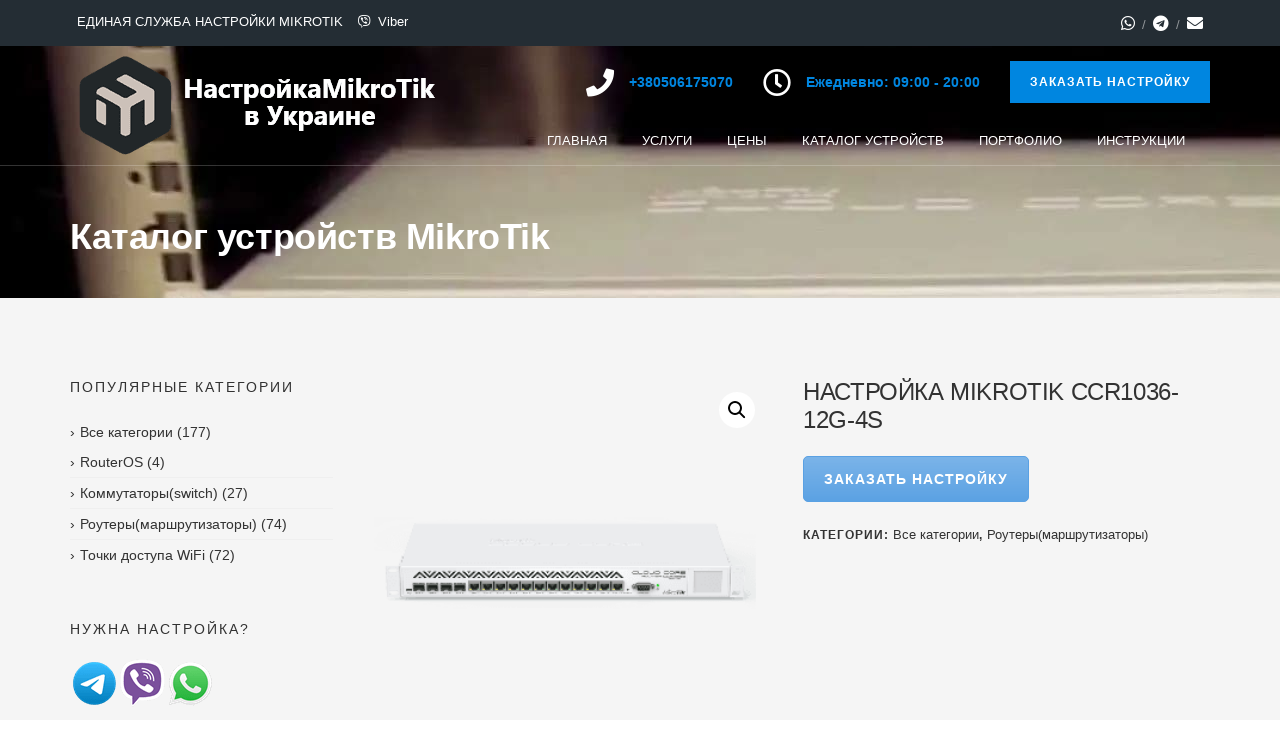

--- FILE ---
content_type: text/html; charset=UTF-8
request_url: https://xn----7sba7aachdbqfnhtigrl.xn--j1amh/katalog-ustrojstv/nastrojka-mikrotik-ccr1036-12g-4s/
body_size: 27069
content:
<!DOCTYPE html>
<html lang="ru-RU">
<head>	
	<meta charset="UTF-8">
	<meta name="viewport" content="width=device-width, initial-scale=1">
	<link rel="profile" href="https://gmpg.org/xfn/11">
		<meta name='robots' content='index, follow, max-image-preview:large, max-snippet:-1, max-video-preview:-1' />
	<style>img:is([sizes="auto" i], [sizes^="auto," i]) { contain-intrinsic-size: 3000px 1500px }</style>
	
	<!-- This site is optimized with the Yoast SEO plugin v24.2 - https://yoast.com/wordpress/plugins/seo/ -->
	<title>Настройка MikroTik CCR1036-12G-4S | Обзор роутера</title>
	<meta name="description" content="Характеристики MikroTik CCR1036-12G-4S, обзор аппаратной начинки, преимуществ и недостатков. ПРОФЕСИОННАЛЬНАЯ поддержка MIKROTIK →" />
	<link rel="canonical" href="https://xn----7sba7aachdbqfnhtigrl.xn--j1amh/katalog-ustrojstv/nastrojka-mikrotik-ccr1036-12g-4s/" />
	<script type="application/ld+json" class="yoast-schema-graph">{"@context":"https://schema.org","@graph":[{"@type":"WebPage","@id":"https://xn----7sba7aachdbqfnhtigrl.xn--j1amh/katalog-ustrojstv/nastrojka-mikrotik-ccr1036-12g-4s/","url":"https://xn----7sba7aachdbqfnhtigrl.xn--j1amh/katalog-ustrojstv/nastrojka-mikrotik-ccr1036-12g-4s/","name":"Настройка MikroTik CCR1036-12G-4S | Обзор роутера","isPartOf":{"@id":"https://xn----7sba7aachdbqfnhtigrl.xn--j1amh/#website"},"primaryImageOfPage":{"@id":"https://xn----7sba7aachdbqfnhtigrl.xn--j1amh/katalog-ustrojstv/nastrojka-mikrotik-ccr1036-12g-4s/#primaryimage"},"image":{"@id":"https://xn----7sba7aachdbqfnhtigrl.xn--j1amh/katalog-ustrojstv/nastrojka-mikrotik-ccr1036-12g-4s/#primaryimage"},"thumbnailUrl":"https://настройка-микротик.укр/wp-content/uploads/MikroTik-CCR1036-12G-4S.png","datePublished":"2019-08-22T09:04:04+00:00","dateModified":"2025-06-29T08:09:32+00:00","description":"Характеристики MikroTik CCR1036-12G-4S, обзор аппаратной начинки, преимуществ и недостатков. ПРОФЕСИОННАЛЬНАЯ поддержка MIKROTIK →","breadcrumb":{"@id":"https://xn----7sba7aachdbqfnhtigrl.xn--j1amh/katalog-ustrojstv/nastrojka-mikrotik-ccr1036-12g-4s/#breadcrumb"},"inLanguage":"ru-RU","potentialAction":[{"@type":"ReadAction","target":["https://xn----7sba7aachdbqfnhtigrl.xn--j1amh/katalog-ustrojstv/nastrojka-mikrotik-ccr1036-12g-4s/"]}]},{"@type":"ImageObject","inLanguage":"ru-RU","@id":"https://xn----7sba7aachdbqfnhtigrl.xn--j1amh/katalog-ustrojstv/nastrojka-mikrotik-ccr1036-12g-4s/#primaryimage","url":"https://настройка-микротик.укр/wp-content/uploads/MikroTik-CCR1036-12G-4S.png","contentUrl":"https://настройка-микротик.укр/wp-content/uploads/MikroTik-CCR1036-12G-4S.png","width":340,"height":299,"caption":"Настройка MikroTik CCR1036-12G-4S"},{"@type":"BreadcrumbList","@id":"https://xn----7sba7aachdbqfnhtigrl.xn--j1amh/katalog-ustrojstv/nastrojka-mikrotik-ccr1036-12g-4s/#breadcrumb","itemListElement":[{"@type":"ListItem","position":1,"name":"Главная страница","item":"https://xn----7sba7aachdbqfnhtigrl.xn--j1amh/"},{"@type":"ListItem","position":2,"name":"Каталог устройств MikroTik","item":"https://xn----7sba7aachdbqfnhtigrl.xn--j1amh/katalog-ustrojstv/"},{"@type":"ListItem","position":3,"name":"Настройка MikroTik CCR1036-12G-4S"}]},{"@type":"WebSite","@id":"https://xn----7sba7aachdbqfnhtigrl.xn--j1amh/#website","url":"https://xn----7sba7aachdbqfnhtigrl.xn--j1amh/","name":"настройка-микротик.укр","description":"Настройка MikroTik","publisher":{"@id":"https://xn----7sba7aachdbqfnhtigrl.xn--j1amh/#/schema/person/4a2c5b559d07f2eaa196d952fc1b3d9f"},"potentialAction":[{"@type":"SearchAction","target":{"@type":"EntryPoint","urlTemplate":"https://xn----7sba7aachdbqfnhtigrl.xn--j1amh/?s={search_term_string}"},"query-input":{"@type":"PropertyValueSpecification","valueRequired":true,"valueName":"search_term_string"}}],"inLanguage":"ru-RU"},{"@type":["Person","Organization"],"@id":"https://xn----7sba7aachdbqfnhtigrl.xn--j1amh/#/schema/person/4a2c5b559d07f2eaa196d952fc1b3d9f","name":"adminse","image":{"@type":"ImageObject","inLanguage":"ru-RU","@id":"https://xn----7sba7aachdbqfnhtigrl.xn--j1amh/#/schema/person/image/","url":"https://secure.gravatar.com/avatar/d5e8aa17e7f27bacefd30a786ab97c3c?s=96&d=mm&r=g","contentUrl":"https://secure.gravatar.com/avatar/d5e8aa17e7f27bacefd30a786ab97c3c?s=96&d=mm&r=g","caption":"adminse"},"logo":{"@id":"https://xn----7sba7aachdbqfnhtigrl.xn--j1amh/#/schema/person/image/"}}]}</script>
	<!-- / Yoast SEO plugin. -->


<link rel='dns-prefetch' href='//настройка-микротик.укр' />
<link rel='dns-prefetch' href='//maxcdn.bootstrapcdn.com' />
<link rel='dns-prefetch' href='//platform.twitter.com' />
<link rel='dns-prefetch' href='//s3.amazonaws.com' />
<link rel='dns-prefetch' href='//ajax.googleapis.com' />
<link rel='dns-prefetch' href='//cdnjs.cloudflare.com' />
<link rel='dns-prefetch' href='//netdna.bootstrapcdn.com' />
<link rel='dns-prefetch' href='//fonts.googleapis.com' />
<link rel='dns-prefetch' href='//connect.facebook.net' />
<link rel='dns-prefetch' href='//www.google-analytics.com' />
<link rel='dns-prefetch' href='//www.googletagmanager.com' />
<link rel='dns-prefetch' href='//maps.google.com' />

<link rel="alternate" type="application/rss+xml" title="настройка-микротик.укр &raquo; Лента" href="https://xn----7sba7aachdbqfnhtigrl.xn--j1amh/feed/" />
<link rel="alternate" type="application/rss+xml" title="настройка-микротик.укр &raquo; Лента комментариев" href="https://xn----7sba7aachdbqfnhtigrl.xn--j1amh/comments/feed/" />
<link rel="alternate" type="application/rss+xml" title="настройка-микротик.укр &raquo; Лента комментариев к &laquo;Настройка MikroTik CCR1036-12G-4S&raquo;" href="https://xn----7sba7aachdbqfnhtigrl.xn--j1amh/katalog-ustrojstv/nastrojka-mikrotik-ccr1036-12g-4s/feed/" />
<style id='wp-emoji-styles-inline-css' type='text/css'>

	img.wp-smiley, img.emoji {
		display: inline !important;
		border: none !important;
		box-shadow: none !important;
		height: 1em !important;
		width: 1em !important;
		margin: 0 0.07em !important;
		vertical-align: -0.1em !important;
		background: none !important;
		padding: 0 !important;
	}
</style>
<link rel='stylesheet' id='wp-block-library-css' href='https://настройка-микротик.укр/wp-includes/css/dist/block-library/style.min.css?ver=6.7.1' type='text/css' media='all' />
<style id='wp-block-library-theme-inline-css' type='text/css'>
.wp-block-audio :where(figcaption){color:#555;font-size:13px;text-align:center}.is-dark-theme .wp-block-audio :where(figcaption){color:#ffffffa6}.wp-block-audio{margin:0 0 1em}.wp-block-code{border:1px solid #ccc;border-radius:4px;font-family:Menlo,Consolas,monaco,monospace;padding:.8em 1em}.wp-block-embed :where(figcaption){color:#555;font-size:13px;text-align:center}.is-dark-theme .wp-block-embed :where(figcaption){color:#ffffffa6}.wp-block-embed{margin:0 0 1em}.blocks-gallery-caption{color:#555;font-size:13px;text-align:center}.is-dark-theme .blocks-gallery-caption{color:#ffffffa6}:root :where(.wp-block-image figcaption){color:#555;font-size:13px;text-align:center}.is-dark-theme :root :where(.wp-block-image figcaption){color:#ffffffa6}.wp-block-image{margin:0 0 1em}.wp-block-pullquote{border-bottom:4px solid;border-top:4px solid;color:currentColor;margin-bottom:1.75em}.wp-block-pullquote cite,.wp-block-pullquote footer,.wp-block-pullquote__citation{color:currentColor;font-size:.8125em;font-style:normal;text-transform:uppercase}.wp-block-quote{border-left:.25em solid;margin:0 0 1.75em;padding-left:1em}.wp-block-quote cite,.wp-block-quote footer{color:currentColor;font-size:.8125em;font-style:normal;position:relative}.wp-block-quote:where(.has-text-align-right){border-left:none;border-right:.25em solid;padding-left:0;padding-right:1em}.wp-block-quote:where(.has-text-align-center){border:none;padding-left:0}.wp-block-quote.is-large,.wp-block-quote.is-style-large,.wp-block-quote:where(.is-style-plain){border:none}.wp-block-search .wp-block-search__label{font-weight:700}.wp-block-search__button{border:1px solid #ccc;padding:.375em .625em}:where(.wp-block-group.has-background){padding:1.25em 2.375em}.wp-block-separator.has-css-opacity{opacity:.4}.wp-block-separator{border:none;border-bottom:2px solid;margin-left:auto;margin-right:auto}.wp-block-separator.has-alpha-channel-opacity{opacity:1}.wp-block-separator:not(.is-style-wide):not(.is-style-dots){width:100px}.wp-block-separator.has-background:not(.is-style-dots){border-bottom:none;height:1px}.wp-block-separator.has-background:not(.is-style-wide):not(.is-style-dots){height:2px}.wp-block-table{margin:0 0 1em}.wp-block-table td,.wp-block-table th{word-break:normal}.wp-block-table :where(figcaption){color:#555;font-size:13px;text-align:center}.is-dark-theme .wp-block-table :where(figcaption){color:#ffffffa6}.wp-block-video :where(figcaption){color:#555;font-size:13px;text-align:center}.is-dark-theme .wp-block-video :where(figcaption){color:#ffffffa6}.wp-block-video{margin:0 0 1em}:root :where(.wp-block-template-part.has-background){margin-bottom:0;margin-top:0;padding:1.25em 2.375em}
</style>
<style id='classic-theme-styles-inline-css' type='text/css'>
/*! This file is auto-generated */
.wp-block-button__link{color:#fff;background-color:#32373c;border-radius:9999px;box-shadow:none;text-decoration:none;padding:calc(.667em + 2px) calc(1.333em + 2px);font-size:1.125em}.wp-block-file__button{background:#32373c;color:#fff;text-decoration:none}
</style>
<style id='global-styles-inline-css' type='text/css'>
:root{--wp--preset--aspect-ratio--square: 1;--wp--preset--aspect-ratio--4-3: 4/3;--wp--preset--aspect-ratio--3-4: 3/4;--wp--preset--aspect-ratio--3-2: 3/2;--wp--preset--aspect-ratio--2-3: 2/3;--wp--preset--aspect-ratio--16-9: 16/9;--wp--preset--aspect-ratio--9-16: 9/16;--wp--preset--color--black: #000000;--wp--preset--color--cyan-bluish-gray: #abb8c3;--wp--preset--color--white: #ffffff;--wp--preset--color--pale-pink: #f78da7;--wp--preset--color--vivid-red: #cf2e2e;--wp--preset--color--luminous-vivid-orange: #ff6900;--wp--preset--color--luminous-vivid-amber: #fcb900;--wp--preset--color--light-green-cyan: #7bdcb5;--wp--preset--color--vivid-green-cyan: #00d084;--wp--preset--color--pale-cyan-blue: #8ed1fc;--wp--preset--color--vivid-cyan-blue: #0693e3;--wp--preset--color--vivid-purple: #9b51e0;--wp--preset--gradient--vivid-cyan-blue-to-vivid-purple: linear-gradient(135deg,rgba(6,147,227,1) 0%,rgb(155,81,224) 100%);--wp--preset--gradient--light-green-cyan-to-vivid-green-cyan: linear-gradient(135deg,rgb(122,220,180) 0%,rgb(0,208,130) 100%);--wp--preset--gradient--luminous-vivid-amber-to-luminous-vivid-orange: linear-gradient(135deg,rgba(252,185,0,1) 0%,rgba(255,105,0,1) 100%);--wp--preset--gradient--luminous-vivid-orange-to-vivid-red: linear-gradient(135deg,rgba(255,105,0,1) 0%,rgb(207,46,46) 100%);--wp--preset--gradient--very-light-gray-to-cyan-bluish-gray: linear-gradient(135deg,rgb(238,238,238) 0%,rgb(169,184,195) 100%);--wp--preset--gradient--cool-to-warm-spectrum: linear-gradient(135deg,rgb(74,234,220) 0%,rgb(151,120,209) 20%,rgb(207,42,186) 40%,rgb(238,44,130) 60%,rgb(251,105,98) 80%,rgb(254,248,76) 100%);--wp--preset--gradient--blush-light-purple: linear-gradient(135deg,rgb(255,206,236) 0%,rgb(152,150,240) 100%);--wp--preset--gradient--blush-bordeaux: linear-gradient(135deg,rgb(254,205,165) 0%,rgb(254,45,45) 50%,rgb(107,0,62) 100%);--wp--preset--gradient--luminous-dusk: linear-gradient(135deg,rgb(255,203,112) 0%,rgb(199,81,192) 50%,rgb(65,88,208) 100%);--wp--preset--gradient--pale-ocean: linear-gradient(135deg,rgb(255,245,203) 0%,rgb(182,227,212) 50%,rgb(51,167,181) 100%);--wp--preset--gradient--electric-grass: linear-gradient(135deg,rgb(202,248,128) 0%,rgb(113,206,126) 100%);--wp--preset--gradient--midnight: linear-gradient(135deg,rgb(2,3,129) 0%,rgb(40,116,252) 100%);--wp--preset--font-size--small: 13px;--wp--preset--font-size--medium: 20px;--wp--preset--font-size--large: 36px;--wp--preset--font-size--x-large: 42px;--wp--preset--font-family--inter: "Inter", sans-serif;--wp--preset--font-family--cardo: Cardo;--wp--preset--spacing--20: 0.44rem;--wp--preset--spacing--30: 0.67rem;--wp--preset--spacing--40: 1rem;--wp--preset--spacing--50: 1.5rem;--wp--preset--spacing--60: 2.25rem;--wp--preset--spacing--70: 3.38rem;--wp--preset--spacing--80: 5.06rem;--wp--preset--shadow--natural: 6px 6px 9px rgba(0, 0, 0, 0.2);--wp--preset--shadow--deep: 12px 12px 50px rgba(0, 0, 0, 0.4);--wp--preset--shadow--sharp: 6px 6px 0px rgba(0, 0, 0, 0.2);--wp--preset--shadow--outlined: 6px 6px 0px -3px rgba(255, 255, 255, 1), 6px 6px rgba(0, 0, 0, 1);--wp--preset--shadow--crisp: 6px 6px 0px rgba(0, 0, 0, 1);}:where(.is-layout-flex){gap: 0.5em;}:where(.is-layout-grid){gap: 0.5em;}body .is-layout-flex{display: flex;}.is-layout-flex{flex-wrap: wrap;align-items: center;}.is-layout-flex > :is(*, div){margin: 0;}body .is-layout-grid{display: grid;}.is-layout-grid > :is(*, div){margin: 0;}:where(.wp-block-columns.is-layout-flex){gap: 2em;}:where(.wp-block-columns.is-layout-grid){gap: 2em;}:where(.wp-block-post-template.is-layout-flex){gap: 1.25em;}:where(.wp-block-post-template.is-layout-grid){gap: 1.25em;}.has-black-color{color: var(--wp--preset--color--black) !important;}.has-cyan-bluish-gray-color{color: var(--wp--preset--color--cyan-bluish-gray) !important;}.has-white-color{color: var(--wp--preset--color--white) !important;}.has-pale-pink-color{color: var(--wp--preset--color--pale-pink) !important;}.has-vivid-red-color{color: var(--wp--preset--color--vivid-red) !important;}.has-luminous-vivid-orange-color{color: var(--wp--preset--color--luminous-vivid-orange) !important;}.has-luminous-vivid-amber-color{color: var(--wp--preset--color--luminous-vivid-amber) !important;}.has-light-green-cyan-color{color: var(--wp--preset--color--light-green-cyan) !important;}.has-vivid-green-cyan-color{color: var(--wp--preset--color--vivid-green-cyan) !important;}.has-pale-cyan-blue-color{color: var(--wp--preset--color--pale-cyan-blue) !important;}.has-vivid-cyan-blue-color{color: var(--wp--preset--color--vivid-cyan-blue) !important;}.has-vivid-purple-color{color: var(--wp--preset--color--vivid-purple) !important;}.has-black-background-color{background-color: var(--wp--preset--color--black) !important;}.has-cyan-bluish-gray-background-color{background-color: var(--wp--preset--color--cyan-bluish-gray) !important;}.has-white-background-color{background-color: var(--wp--preset--color--white) !important;}.has-pale-pink-background-color{background-color: var(--wp--preset--color--pale-pink) !important;}.has-vivid-red-background-color{background-color: var(--wp--preset--color--vivid-red) !important;}.has-luminous-vivid-orange-background-color{background-color: var(--wp--preset--color--luminous-vivid-orange) !important;}.has-luminous-vivid-amber-background-color{background-color: var(--wp--preset--color--luminous-vivid-amber) !important;}.has-light-green-cyan-background-color{background-color: var(--wp--preset--color--light-green-cyan) !important;}.has-vivid-green-cyan-background-color{background-color: var(--wp--preset--color--vivid-green-cyan) !important;}.has-pale-cyan-blue-background-color{background-color: var(--wp--preset--color--pale-cyan-blue) !important;}.has-vivid-cyan-blue-background-color{background-color: var(--wp--preset--color--vivid-cyan-blue) !important;}.has-vivid-purple-background-color{background-color: var(--wp--preset--color--vivid-purple) !important;}.has-black-border-color{border-color: var(--wp--preset--color--black) !important;}.has-cyan-bluish-gray-border-color{border-color: var(--wp--preset--color--cyan-bluish-gray) !important;}.has-white-border-color{border-color: var(--wp--preset--color--white) !important;}.has-pale-pink-border-color{border-color: var(--wp--preset--color--pale-pink) !important;}.has-vivid-red-border-color{border-color: var(--wp--preset--color--vivid-red) !important;}.has-luminous-vivid-orange-border-color{border-color: var(--wp--preset--color--luminous-vivid-orange) !important;}.has-luminous-vivid-amber-border-color{border-color: var(--wp--preset--color--luminous-vivid-amber) !important;}.has-light-green-cyan-border-color{border-color: var(--wp--preset--color--light-green-cyan) !important;}.has-vivid-green-cyan-border-color{border-color: var(--wp--preset--color--vivid-green-cyan) !important;}.has-pale-cyan-blue-border-color{border-color: var(--wp--preset--color--pale-cyan-blue) !important;}.has-vivid-cyan-blue-border-color{border-color: var(--wp--preset--color--vivid-cyan-blue) !important;}.has-vivid-purple-border-color{border-color: var(--wp--preset--color--vivid-purple) !important;}.has-vivid-cyan-blue-to-vivid-purple-gradient-background{background: var(--wp--preset--gradient--vivid-cyan-blue-to-vivid-purple) !important;}.has-light-green-cyan-to-vivid-green-cyan-gradient-background{background: var(--wp--preset--gradient--light-green-cyan-to-vivid-green-cyan) !important;}.has-luminous-vivid-amber-to-luminous-vivid-orange-gradient-background{background: var(--wp--preset--gradient--luminous-vivid-amber-to-luminous-vivid-orange) !important;}.has-luminous-vivid-orange-to-vivid-red-gradient-background{background: var(--wp--preset--gradient--luminous-vivid-orange-to-vivid-red) !important;}.has-very-light-gray-to-cyan-bluish-gray-gradient-background{background: var(--wp--preset--gradient--very-light-gray-to-cyan-bluish-gray) !important;}.has-cool-to-warm-spectrum-gradient-background{background: var(--wp--preset--gradient--cool-to-warm-spectrum) !important;}.has-blush-light-purple-gradient-background{background: var(--wp--preset--gradient--blush-light-purple) !important;}.has-blush-bordeaux-gradient-background{background: var(--wp--preset--gradient--blush-bordeaux) !important;}.has-luminous-dusk-gradient-background{background: var(--wp--preset--gradient--luminous-dusk) !important;}.has-pale-ocean-gradient-background{background: var(--wp--preset--gradient--pale-ocean) !important;}.has-electric-grass-gradient-background{background: var(--wp--preset--gradient--electric-grass) !important;}.has-midnight-gradient-background{background: var(--wp--preset--gradient--midnight) !important;}.has-small-font-size{font-size: var(--wp--preset--font-size--small) !important;}.has-medium-font-size{font-size: var(--wp--preset--font-size--medium) !important;}.has-large-font-size{font-size: var(--wp--preset--font-size--large) !important;}.has-x-large-font-size{font-size: var(--wp--preset--font-size--x-large) !important;}
:where(.wp-block-post-template.is-layout-flex){gap: 1.25em;}:where(.wp-block-post-template.is-layout-grid){gap: 1.25em;}
:where(.wp-block-columns.is-layout-flex){gap: 2em;}:where(.wp-block-columns.is-layout-grid){gap: 2em;}
:root :where(.wp-block-pullquote){font-size: 1.5em;line-height: 1.6;}
</style>
<link data-minify="1" rel='stylesheet' id='contact-form-7-css' href='https://настройка-микротик.укр/wp-content/cache/min/1/wp-content/plugins/contact-form-7/includes/css/styles-02a7809620db2869984558b2ba0736a0.css' type='text/css' media='all' />
<link rel='stylesheet' id='simple-spoiler-style-css' href='https://настройка-микротик.укр/wp-content/plugins/simple-spoiler/css/simple-spoiler.min.css?ver=1.5' type='text/css' media='all' />
<link rel='stylesheet' id='photoswipe-css' href='https://настройка-микротик.укр/wp-content/plugins/woocommerce/assets/css/photoswipe/photoswipe.min.css?ver=9.5.2' type='text/css' media='all' />
<link rel='stylesheet' id='photoswipe-default-skin-css' href='https://настройка-микротик.укр/wp-content/plugins/woocommerce/assets/css/photoswipe/default-skin/default-skin.min.css?ver=9.5.2' type='text/css' media='all' />
<link data-minify="1" rel='stylesheet' id='woocommerce-layout-css' href='https://настройка-микротик.укр/wp-content/cache/min/1/wp-content/plugins/woocommerce/assets/css/woocommerce-layout-835cbcd05d0772d0b71365132dfb405b.css' type='text/css' media='all' />
<link data-minify="1" rel='stylesheet' id='woocommerce-smallscreen-css' href='https://настройка-микротик.укр/wp-content/cache/min/1/wp-content/plugins/woocommerce/assets/css/woocommerce-smallscreen-daf148d38beb45367abfe07a61dd6dd4.css' type='text/css' media='only screen and (max-width: 768px)' />
<link data-minify="1" rel='stylesheet' id='woocommerce-general-css' href='https://настройка-микротик.укр/wp-content/cache/min/1/wp-content/plugins/woocommerce/assets/css/woocommerce-5165a51d5bd2871bea539314029c109e.css' type='text/css' media='all' />
<style id='woocommerce-inline-inline-css' type='text/css'>
.woocommerce form .form-row .required { visibility: visible; }
</style>
<link data-minify="1" rel='stylesheet' id='bootstrap-css' href='https://настройка-микротик.укр/wp-content/cache/min/1/wp-content/themes/ostrya/assets/css/bootstrap.min-854c27d73274a00d6e98f5932ed179e2.css' type='text/css' media='all' />
<link data-minify="1" rel='stylesheet' id='ostrya-font-awesome-css' href='https://настройка-микротик.укр/wp-content/cache/min/1/wp-content/themes/ostrya/assets/css/font-awesome.min-8fa8f1fa1cf9821d5f2ce4f875d13b0a.css' type='text/css' media='all' />
<link data-minify="1" rel='stylesheet' id='owl.carousel-css' href='https://настройка-микротик.укр/wp-content/cache/min/1/wp-content/themes/ostrya/assets/css/owl.carousel-8256aabde5e3f76f28ffedcfe5f665e2.css' type='text/css' media='all' />
<link data-minify="1" rel='stylesheet' id='prettyPhoto-css' href='https://настройка-микротик.укр/wp-content/cache/min/1/wp-content/themes/ostrya/assets/js/prettyPhoto/prettyPhoto-053c7d0daeb3293e0a068db0389c637e.css' type='text/css' media='all' />
<link rel='stylesheet' id='animate-css' href='https://настройка-микротик.укр/wp-content/themes/ostrya/assets/css/animate.min.css' type='text/css' media='all' />
<link data-minify="1" rel='stylesheet' id='ostrya-base-css' href='https://настройка-микротик.укр/wp-content/cache/min/1/wp-content/themes/ostrya/assets/css/base-58b9c443dee2e60e4ebd298ee9ff463e.css' type='text/css' media='all' />
<link data-minify="1" rel='stylesheet' id='ostrya-widgets-css' href='https://настройка-микротик.укр/wp-content/cache/min/1/wp-content/themes/ostrya/assets/css/widgets-8992b8841782e7e20e3bc92f98e36927.css' type='text/css' media='all' />
<link data-minify="1" rel='stylesheet' id='ostrya-shortcodes-css' href='https://настройка-микротик.укр/wp-content/cache/min/1/wp-content/themes/ostrya/assets/css/shortcodes-df6415597419d08b523aa5368f3ae00c.css' type='text/css' media='all' />
<link data-minify="1" rel='stylesheet' id='ostrya-woocommerce-css' href='https://настройка-микротик.укр/wp-content/cache/min/1/wp-content/themes/ostrya/assets/css/woocommerce-bcf09c84b1e2d0a9cc3c0eafb70a0373.css' type='text/css' media='all' />
<link data-minify="1" rel='stylesheet' id='ostrya-layout-css' href='https://настройка-микротик.укр/wp-content/cache/min/1/wp-content/themes/ostrya/assets/css/layout-3cc3e69cba2f4a60e4838131c22b76f4.css' type='text/css' media='all' />
<link data-minify="1" rel='stylesheet' id='ostrya-responsive-css' href='https://настройка-микротик.укр/wp-content/cache/min/1/wp-content/themes/ostrya/assets/css/responsive-8c848b5e4a1a6b4c09c86046b777d098.css' type='text/css' media='all' />
<link data-minify="1" rel='stylesheet' id='ostrya-style-css' href='https://настройка-микротик.укр/wp-content/cache/min/1/wp-content/themes/ostrya/style-d31e7a135ba50056627ac694d23ea7c9.css' type='text/css' media='all' />
<style id='ostrya-style-inline-css' type='text/css'>
.btn, button,.button,html input[type='button'], input[type='reset'], input[type='submit'],input.button,.woocommerce #respond input#submit, .woocommerce a.button, .woocommerce button.button, .woocommerce input.button, .woocommerce #respond input#submit.alt, .woocommerce a.button.alt, .woocommerce button.button.alt, .woocommerce input.button.alt,.service-link a,.portfolio-link a,.header-button,.wdc-pricingbox .box-link a,.more-link a,.woocommerce .widget_price_filter .price_slider_amount .button,.woocommerce a.added_to_cart,.wdc-button.style-2:hover,.owl-theme .owl-controls .owl-page.active span,.team-container .team-photo > span::after,.wdc-button.style-1,.wdc-iconbox.style-3 .box-icon,body .vc_progress_bar .vc_single_bar .vc_bar,.widget.widget_tag_cloud a:hover, .widget.widget_product_tag_cloud a:hover,#wp-calendar td#today,.woocommerce .widget_price_filter .ui-slider .ui-slider-handle{background-color:#0086e0;}.wdc-heading .box-title::after,.wdc-button.style-2,.owl-theme .owl-controls .owl-page.active span,.post-meta span:not(.post-author)::before,ul.primary-menu > li > a::after,.wdc-services-wgt ul::after,.wdc-services-wgt ul,.wdc-form-1,blockquote, blockquote.pull-left, blockquote.pull-right{border-color:#0086e0;}.header-hightlight strong,.wdc-iconbox .box-icon,.wdc-button.style-2,.load-filter li.active a, .load-filter li a:hover,#footer .wdc-social a,#footer a:hover,.breadcrumb > .active,.breadcrumb li:last-child,.wdc-promobox a .box-title,.widget a:hover,.wdc-iconbox .box-link a:hover,.wdc-pricingbox.box-featured .price-cost,.post-title a:hover,.wdc-service .service-container.style-1 .service-icon,.service-content h4 a:hover,.portfolio-container.style-2 .portfolio-content h4 a:hover,.woocommerce-account .woocommerce-MyAccount-navigation ul li a:hover,.wdc-services-wgt li a:hover,.post-meta a:hover,.wdc-form-1 .info span.phone-number,.post-navigation a:hover{color:#0086e0;}.title-holder { padding-top:40px; }.title-holder { padding-bottom:40px; }#title-wrapper { padding-top:175px; }#content-wrapper.is-vc .post-content > .wpb_padding:first-child { padding-top:80px; }#title-wrapper {background-image:url('https://настройка-микротик.укр/wp-content/uploads/nastrojka-mikrotik-top-panel.jpg');}
</style>
<link data-minify="1" rel='stylesheet' id='js_composer_front-css' href='https://настройка-микротик.укр/wp-content/cache/min/1/wp-content/plugins/js_composer/assets/css/js_composer.min-bc932e0530b861b71a643048b0a1612c.css' type='text/css' media='all' />
<link rel='stylesheet' id='vc_font_awesome_5_shims-css' href='https://настройка-микротик.укр/wp-content/plugins/js_composer/assets/lib/bower/font-awesome/css/v4-shims.min.css?ver=6.4.2' type='text/css' media='all' />
<link data-minify="1" rel='stylesheet' id='vc_font_awesome_5-css' href='https://настройка-микротик.укр/wp-content/cache/min/1/wp-content/plugins/js_composer/assets/lib/bower/font-awesome/css/all.min-ae46881eceb4a290d22901650eb4d42b.css' type='text/css' media='all' />
<link rel='stylesheet' id='popup-maker-site-css' href='https://настройка-микротик.укр/wp-content/plugins/popup-maker/assets/css/pum-site.min.css?ver=1.19.1' type='text/css' media='all' />
<style id='popup-maker-site-inline-css' type='text/css'>
/* Popup Theme 872: Enterprise Blue */
.pum-theme-872, .pum-theme-enterprise-blue { background-color: rgba( 0, 0, 0, 0.70 ) } 
.pum-theme-872 .pum-container, .pum-theme-enterprise-blue .pum-container { padding: 28px; border-radius: 5px; border: 1px none #000000; box-shadow: 0px 10px 25px 4px rgba( 2, 2, 2, 0.50 ); background-color: rgba( 255, 255, 255, 1.00 ) } 
.pum-theme-872 .pum-title, .pum-theme-enterprise-blue .pum-title { color: #315b7c; text-align: left; text-shadow: 0px 0px 0px rgba( 2, 2, 2, 0.23 ); font-family: inherit; font-weight: 100; font-size: 34px; line-height: 36px } 
.pum-theme-872 .pum-content, .pum-theme-enterprise-blue .pum-content { color: #2d2d2d; font-family: inherit; font-weight: 100 } 
.pum-theme-872 .pum-content + .pum-close, .pum-theme-enterprise-blue .pum-content + .pum-close { position: absolute; height: 28px; width: 28px; left: auto; right: 8px; bottom: auto; top: 8px; padding: 4px; color: #ffffff; font-family: Times New Roman; font-weight: 100; font-size: 20px; line-height: 20px; border: 1px none #ffffff; border-radius: 42px; box-shadow: 0px 0px 0px 0px rgba( 2, 2, 2, 0.23 ); text-shadow: 0px 0px 0px rgba( 0, 0, 0, 0.23 ); background-color: rgba( 49, 91, 124, 1.00 ) } 

#pum-2385 {z-index: 1999999999}
#pum-895 {z-index: 1999999999}
#pum-879 {z-index: 1999999999}
#pum-881 {z-index: 1999999999}
#pum-883 {z-index: 1999999999}
#pum-1133 {z-index: 1999999999}
#pum-1652 {z-index: 1999999999}
#pum-1841 {z-index: 1999999999}
#pum-4254 {z-index: 1999999999}

</style>
<link data-minify="1" rel='stylesheet' id='call-now-button-modern-style-css' href='https://настройка-микротик.укр/wp-content/cache/min/1/wp-content/plugins/call-now-button/resources/style/modern-15f31911943e8549e45307cba8e1d23f.css' type='text/css' media='all' />
<script type="3696c62da5024d6462612180-text/javascript" src="https://настройка-микротик.укр/wp-includes/js/jquery/jquery.min.js?ver=3.7.1" id="jquery-core-js"></script>
<script type="3696c62da5024d6462612180-text/javascript" src="https://настройка-микротик.укр/wp-includes/js/jquery/jquery-migrate.min.js?ver=3.4.1" id="jquery-migrate-js"></script>
<script type="3696c62da5024d6462612180-text/javascript" src="https://настройка-микротик.укр/wp-content/plugins/woocommerce/assets/js/jquery-blockui/jquery.blockUI.min.js?ver=2.7.0-wc.9.5.2" id="jquery-blockui-js" data-wp-strategy="defer"></script>
<script type="3696c62da5024d6462612180-text/javascript" id="wc-add-to-cart-js-extra">
/* <![CDATA[ */
var wc_add_to_cart_params = {"ajax_url":"\/wp-admin\/admin-ajax.php","wc_ajax_url":"\/?wc-ajax=%%endpoint%%","i18n_view_cart":"\u041f\u0440\u043e\u0441\u043c\u043e\u0442\u0440 \u043a\u043e\u0440\u0437\u0438\u043d\u044b","cart_url":"https:\/\/xn----7sba7aachdbqfnhtigrl.xn--j1amh\/?page_id=10","is_cart":"","cart_redirect_after_add":"yes"};
/* ]]> */
</script>
<script type="3696c62da5024d6462612180-text/javascript" src="https://настройка-микротик.укр/wp-content/plugins/woocommerce/assets/js/frontend/add-to-cart.min.js?ver=9.5.2" id="wc-add-to-cart-js" data-wp-strategy="defer"></script>
<script type="3696c62da5024d6462612180-text/javascript" src="https://настройка-микротик.укр/wp-content/plugins/woocommerce/assets/js/zoom/jquery.zoom.min.js?ver=1.7.21-wc.9.5.2" id="zoom-js" defer="defer" data-wp-strategy="defer"></script>
<script type="3696c62da5024d6462612180-text/javascript" src="https://настройка-микротик.укр/wp-content/plugins/woocommerce/assets/js/photoswipe/photoswipe.min.js?ver=4.1.1-wc.9.5.2" id="photoswipe-js" defer="defer" data-wp-strategy="defer"></script>
<script type="3696c62da5024d6462612180-text/javascript" src="https://настройка-микротик.укр/wp-content/plugins/woocommerce/assets/js/photoswipe/photoswipe-ui-default.min.js?ver=4.1.1-wc.9.5.2" id="photoswipe-ui-default-js" defer="defer" data-wp-strategy="defer"></script>
<script type="3696c62da5024d6462612180-text/javascript" id="wc-single-product-js-extra">
/* <![CDATA[ */
var wc_single_product_params = {"i18n_required_rating_text":"\u041f\u043e\u0436\u0430\u043b\u0443\u0439\u0441\u0442\u0430, \u043f\u043e\u0441\u0442\u0430\u0432\u044c\u0442\u0435 \u043e\u0446\u0435\u043d\u043a\u0443","i18n_product_gallery_trigger_text":"\u041f\u0440\u043e\u0441\u043c\u043e\u0442\u0440 \u0433\u0430\u043b\u0435\u0440\u0435\u0438 \u0438\u0437\u043e\u0431\u0440\u0430\u0436\u0435\u043d\u0438\u0439 \u0432 \u043f\u043e\u043b\u043d\u043e\u044d\u043a\u0440\u0430\u043d\u043d\u043e\u043c \u0440\u0435\u0436\u0438\u043c\u0435","review_rating_required":"yes","flexslider":{"rtl":false,"animation":"slide","smoothHeight":true,"directionNav":false,"controlNav":"thumbnails","slideshow":false,"animationSpeed":500,"animationLoop":false,"allowOneSlide":false},"zoom_enabled":"1","zoom_options":[],"photoswipe_enabled":"1","photoswipe_options":{"shareEl":false,"closeOnScroll":false,"history":false,"hideAnimationDuration":0,"showAnimationDuration":0},"flexslider_enabled":"1"};
/* ]]> */
</script>
<script type="3696c62da5024d6462612180-text/javascript" src="https://настройка-микротик.укр/wp-content/plugins/woocommerce/assets/js/frontend/single-product.min.js?ver=9.5.2" id="wc-single-product-js" defer="defer" data-wp-strategy="defer"></script>
<script type="3696c62da5024d6462612180-text/javascript" src="https://настройка-микротик.укр/wp-content/plugins/woocommerce/assets/js/js-cookie/js.cookie.min.js?ver=2.1.4-wc.9.5.2" id="js-cookie-js" defer="defer" data-wp-strategy="defer"></script>
<script type="3696c62da5024d6462612180-text/javascript" id="woocommerce-js-extra">
/* <![CDATA[ */
var woocommerce_params = {"ajax_url":"\/wp-admin\/admin-ajax.php","wc_ajax_url":"\/?wc-ajax=%%endpoint%%"};
/* ]]> */
</script>
<script type="3696c62da5024d6462612180-text/javascript" src="https://настройка-микротик.укр/wp-content/plugins/woocommerce/assets/js/frontend/woocommerce.min.js?ver=9.5.2" id="woocommerce-js" defer="defer" data-wp-strategy="defer"></script>
<script data-minify="1" type="3696c62da5024d6462612180-text/javascript" src="https://настройка-микротик.укр/wp-content/cache/min/1/wp-content/plugins/js_composer/assets/js/vendors/woocommerce-add-to-cart-808cc216620f36ff5cb755cacdddee64.js" id="vc_woocommerce-add-to-cart-js-js"></script>
<!--[if lt IE 9]>
<script type="text/javascript" src="https://настройка-микротик.укр/wp-content/themes/ostrya/assets/js/html5.js" id="ostrya-html5-js"></script>
<![endif]-->
<link rel="https://api.w.org/" href="https://xn----7sba7aachdbqfnhtigrl.xn--j1amh/wp-json/" /><link rel="alternate" title="JSON" type="application/json" href="https://xn----7sba7aachdbqfnhtigrl.xn--j1amh/wp-json/wp/v2/product/967" /><link rel="EditURI" type="application/rsd+xml" title="RSD" href="https://настройка-микротик.укр/xmlrpc.php?rsd" />
<link rel='shortlink' href='https://xn----7sba7aachdbqfnhtigrl.xn--j1amh/?p=967' />
<meta name="generator" content="Redux 4.5.7" /><style type="text/css">
		.spoiler-head {
			background: #f1f1f1;
			border: 1px solid #dddddd;
		}
		.spoiler-body {
			background: #fbfbfb;
			border-width: 0 1px 1px 1px;
			border-style: solid;
			border-color: #dddddd;
		}
	</style>
<link rel="preload" as="font" href="https://xn----7sba7aachdbqfnhtigrl.xn--j1amh/wp-content/plugins/js_composer/assets/lib/bower/font-awesome/webfonts/fa-brands-400.woff2" crossorigin>
<link rel="preload" as="font" href="https://xn----7sba7aachdbqfnhtigrl.xn--j1amh/wp-content/plugins/js_composer/assets/lib/bower/font-awesome/webfonts/fa-solid-900.woff2" crossorigin>	<noscript><style>.woocommerce-product-gallery{ opacity: 1 !important; }</style></noscript>
	<style type="text/css">.recentcomments a{display:inline !important;padding:0 !important;margin:0 !important;}</style><meta name="generator" content="Powered by WPBakery Page Builder - drag and drop page builder for WordPress."/>
<style class='wp-fonts-local' type='text/css'>
@font-face{font-family:Inter;font-style:normal;font-weight:300 900;font-display:fallback;src:url('https://настройка-микротик.укр/wp-content/plugins/woocommerce/assets/fonts/Inter-VariableFont_slnt,wght.woff2') format('woff2');font-stretch:normal;}
@font-face{font-family:Cardo;font-style:normal;font-weight:400;font-display:fallback;src:url('https://настройка-микротик.укр/wp-content/plugins/woocommerce/assets/fonts/cardo_normal_400.woff2') format('woff2');}
</style>
<link rel="icon" href="https://настройка-микротик.укр/wp-content/uploads/cropped-mikrotik-logo-32x32.png" sizes="32x32" />
<link rel="icon" href="https://настройка-микротик.укр/wp-content/uploads/cropped-mikrotik-logo-192x192.png" sizes="192x192" />
<link rel="apple-touch-icon" href="https://настройка-микротик.укр/wp-content/uploads/cropped-mikrotik-logo-180x180.png" />
<meta name="msapplication-TileImage" content="https://настройка-микротик.укр/wp-content/uploads/cropped-mikrotik-logo-270x270.png" />
<style id="theme_wdc_options-dynamic-css" title="dynamic-css" class="redux-options-output">#wdc-wrapper{background-color:#f5f5f5;}</style><noscript><style> .wpb_animate_when_almost_visible { opacity: 1; }</style></noscript><noscript><style id="rocket-lazyload-nojs-css">.rll-youtube-player, [data-lazy-src]{display:none !important;}</style></noscript>	
<!-- Google tag (gtag.js) -->
<script data-rocketlazyloadscript='https://настройка-микротик.укр/wp-content/cache/busting/1/gtm-f386c1dce6b595e0f9e0e486bc587b0a.js' data-no-minify="1" async type="3696c62da5024d6462612180-text/javascript"></script>
<script data-rocketlazyloadscript='[data-uri]' type="3696c62da5024d6462612180-text/javascript"></script>
<body class="product-template-default single single-product postid-967 wp-embed-responsive theme-ostrya woocommerce woocommerce-page woocommerce-no-js layout-wide header-style-v1 header-transparent wpb-js-composer js-comp-ver-6.4.2 vc_responsive">
<div id="wdc-wrapper">
<!-- header -->
<header id="header" class="header-skin-transparent">
    	
	<div id="topbar-wrapper">
	
	<div class="container">
	<div class="row">
	
		<div class="col-md-8 col-sm-8 col-xs-12">
		
			<div class="topbar-left">
				<ul class="list-inline">
				<li><span class="topbar-label"><i class="fal fa-info-square"></i></span><span class="topbar-hightlight">ЕДИНАЯ СЛУЖБА НАСТРОЙКИ MIKROTIK</span></li><li><span class="topbar-label"><i class="fab fa-viber"></i></span><span class="topbar-hightlight"><a href="https://msng.link/o/?380506175070=vi"><font color="#ffffff">Viber</font></a></span></li>				</ul>
			</div>
			
		</div>
		
		<div class="col-md-4 col-sm-4 col-xs-12">
			
			<div class="topbar-right text-right">
				<div class="wdc-social"><ul class="list-inline"><li><a class="fa fa-whatsapp" href="https://wa.me/+380506175070" title="Whatsapp" target="_blank"></a></li><li><a class="fa fa-telegram" href="https://t.me/artem_adv" title="Telegram" target="_blank"></a></li><li><a class="fa fa-envelope" href="/cdn-cgi/l/email-protection#9cf1f5f7eef3e8f5f7b2fff3f2faf5fbb2e9f7eedcfbf1fdf5f0b2fff3f1" title="Email" target="_blank"></a></li></ul></div>			</div>
			
		</div>
	
	</div>
	</div>
	
</div>	
	<div id="header-wrapper" class="header-stick">
	
		<div class="container">
		<div class="row">
			
			<div class="col-md-12">
				
				<div class="header-container">
			
					<div class="header-logo">
						<a class="wdc-logo" href="https://xn----7sba7aachdbqfnhtigrl.xn--j1amh/" title="настройка-микротик.укр">
				<img width="376" height="101" class="logo-standart" src="data:image/svg+xml,%3Csvg%20xmlns='http://www.w3.org/2000/svg'%20viewBox='0%200%20376%20101'%3E%3C/svg%3E" alt="настройка-микротик.укр" data-lazy-src="https://настройка-микротик.укр/wp-content/uploads/nastroika-mikrotik-logo-2024.png" /><noscript><img width="376" height="101" class="logo-standart" src="https://настройка-микротик.укр/wp-content/uploads/nastroika-mikrotik-logo-2024.png" alt="настройка-микротик.укр" /></noscript>
			</a>					</div>
					<a id="toggle-mobile-menu" class="toggle-menu"><span></span></a>
					
					<div class="header-right">
					
						<div class="header-top">
							<div class="header-left-info">
								<ul class="list-inline">
								<li><span class="header-label"><i class="fa fa-phone"></i></span><span class="header-hightlight"><br><strong>+380506175070</strong></br></span></li><li><span class="header-label"> <i class="fa  fa-clock-o"></i></span><span class="header-hightlight"><br><strong>Ежедневно: 09:00 - 20:00</br></strong></span></li>								</ul>
							</div>
							<div class="header-right-info">
								<a class="header-button" href="https://xn----7sba7aachdbqfnhtigrl.xn--j1amh/sdelat-zapros-po-nastrojke-mikrotik/">Заказать настройку</a>							</div>
						</div>
						
						<div class="header-bottom">
							<nav id="primary-nav">
								<div class="menu-menu-primary-container"><ul id="primary-menu" class="primary-menu list-inline"><li id="menu-item-981" class="menu-item menu-item-type-post_type menu-item-object-page menu-item-home menu-item-981"><a href="https://xn----7sba7aachdbqfnhtigrl.xn--j1amh/">Главная</a></li>
<li id="menu-item-567" class="menu-item menu-item-type-post_type menu-item-object-page menu-item-567"><a href="https://xn----7sba7aachdbqfnhtigrl.xn--j1amh/uslugi-po-nastrojke-mikrotik/" title="						">Услуги</a></li>
<li id="menu-item-2126" class="menu-item menu-item-type-post_type menu-item-object-page menu-item-2126"><a href="https://xn----7sba7aachdbqfnhtigrl.xn--j1amh/czeny-na-nastrojku-mikrotik/">Цены</a></li>
<li id="menu-item-682" class="menu-item menu-item-type-post_type menu-item-object-page current_page_parent menu-item-682"><a href="https://xn----7sba7aachdbqfnhtigrl.xn--j1amh/katalog-ustrojstv/">Каталог устройств</a></li>
<li id="menu-item-697" class="menu-item menu-item-type-post_type menu-item-object-page menu-item-697"><a href="https://xn----7sba7aachdbqfnhtigrl.xn--j1amh/portfolio-po-nastrojke-mikrotik/">Портфолио</a></li>
<li id="menu-item-588" class="menu-item menu-item-type-post_type menu-item-object-page menu-item-588"><a href="https://xn----7sba7aachdbqfnhtigrl.xn--j1amh/instrukczii-po-nastrojke-mikrotik/" title="						">Инструкции</a></li>
</ul></div>							</nav>					
							<div class="header-right-inner">
															</div>						
						</div>
					
					</div>
					
				</div>
				
			</div>
		
		</div>
		</div>
	
	</div>

</header>
<!-- end header --><section id="title-wrapper">

	<div class="container">
	<div class="row">
		
		<div class="col-md-12">
		
			<div class="title-holder">
			<div class="title-holder-cell text-left">
			
			<h1 class="page-title"><span>Каталог устройств MikroTik</span></h1>			
			</div>
			</div>
				
		</div>
	
	</div>
	</div>
	
	
</section>	
	<!-- main-container -->
<div id="content-wrapper" class="not-vc">

				<div class="container">
			<div class="row">
			<main id="main-wrapper" class="col-md-9 col-md-push-3">
				
		<div class="woocommerce-notices-wrapper"></div><div id="product-967" class="product type-product post-967 status-publish first instock product_cat-vse-kategorii product_cat-router has-post-thumbnail shipping-taxable product-type-simple">

	<div class="woocommerce-product-gallery woocommerce-product-gallery--with-images woocommerce-product-gallery--columns-4 images" data-columns="4" style="opacity: 0; transition: opacity .25s ease-in-out;">
	<div class="woocommerce-product-gallery__wrapper">
		<div data-thumb="https://настройка-микротик.укр/wp-content/uploads/MikroTik-CCR1036-12G-4S-100x100.png" data-thumb-alt="Настройка MikroTik CCR1036-12G-4S" data-thumb-srcset="https://настройка-микротик.укр/wp-content/uploads/MikroTik-CCR1036-12G-4S-100x100.png 100w, https://настройка-микротик.укр/wp-content/uploads/MikroTik-CCR1036-12G-4S-150x150.png 150w, https://настройка-микротик.укр/wp-content/uploads/MikroTik-CCR1036-12G-4S-300x299.png 300w"  data-thumb-sizes="(max-width: 100px) 100vw, 100px" class="woocommerce-product-gallery__image"><a href="https://настройка-микротик.укр/wp-content/uploads/MikroTik-CCR1036-12G-4S.png"><img width="340" height="299" src="https://настройка-микротик.укр/wp-content/uploads/MikroTik-CCR1036-12G-4S.png" class="wp-post-image" alt="Настройка MikroTik CCR1036-12G-4S" data-caption="" data-src="https://настройка-микротик.укр/wp-content/uploads/MikroTik-CCR1036-12G-4S.png" data-large_image="https://настройка-микротик.укр/wp-content/uploads/MikroTik-CCR1036-12G-4S.png" data-large_image_width="340" data-large_image_height="299" decoding="async" fetchpriority="high" srcset="https://настройка-микротик.укр/wp-content/uploads/MikroTik-CCR1036-12G-4S.png 340w, https://настройка-микротик.укр/wp-content/uploads/MikroTik-CCR1036-12G-4S-300x264.png 300w" sizes="(max-width: 340px) 100vw, 340px" /></a></div>	</div>
</div>

	<div class="summary entry-summary">
		<h1 class="product_title entry-title">Настройка MikroTik CCR1036-12G-4S</h1><p class="price"></p>
<div class="woocommerce-product-details__short-description">
	<div class="vc_btn3-container  popmake-895 vc_btn3-left vc_custom_1566453803724" ><button class="vc_general vc_btn3 vc_btn3-size-md vc_btn3-shape-rounded vc_btn3-style-modern vc_btn3-color-sky">Заказать настройку</button></div>
</div>
<div class="product_meta">

	
	
	<span class="posted_in">Категории: <a href="https://xn----7sba7aachdbqfnhtigrl.xn--j1amh/kategoriya-ustroystva/vse-kategorii/" rel="tag">Все категории</a>, <a href="https://xn----7sba7aachdbqfnhtigrl.xn--j1amh/kategoriya-ustroystva/router/" rel="tag">Роутеры(маршрутизаторы)</a></span>
	
	
</div>
	</div>

	
	<div class="woocommerce-tabs wc-tabs-wrapper">
		<ul class="tabs wc-tabs" role="tablist">
							<li class="description_tab" id="tab-title-description" role="tab" aria-controls="tab-description">
					<a href="#tab-description">
						Описание					</a>
				</li>
							<li class="reviews_tab" id="tab-title-reviews" role="tab" aria-controls="tab-reviews">
					<a href="#tab-reviews">
						Отзывы (0)					</a>
				</li>
					</ul>
					<div class="woocommerce-Tabs-panel woocommerce-Tabs-panel--description panel entry-content wc-tab" id="tab-description" role="tabpanel" aria-labelledby="tab-title-description">
				
	<h2>Описание</h2>

<p>MikroTik CCR1036-12G-4S — это новый флагман, который предоставляет беспрецедентную мощность и производительность благодаря наличию 36 ядер с частотой по 1,2 ГГц на каждое ядро.</p>
<p>На борту Cloud Core Router 36-ядерный процессор Tilera, 4 ГБ оперативной памяти, 12 гигабитных портов, четыре SFP порта, COM-порт и USB-порт. Для установки оперативной памяти в устройстве есть два слота SODIMM. Объем ОЗУ не ограничен, поэтому можно установить 16 Гб памяти и более.</p>

	<div class="wpb_raw_code wpb_content_element wpb_raw_html" >
		<div class="wpb_wrapper">
			<script data-cfasync="false" src="/cdn-cgi/scripts/5c5dd728/cloudflare-static/email-decode.min.js"></script><script data-rocketlazyloadscript='https://pagead2.googlesyndication.com/pagead/js/adsbygoogle.js?client=ca-pub-3376123227535327' async crossorigin="anonymous" type="3696c62da5024d6462612180-text/javascript"></script>
<ins class="adsbygoogle"
     style="display:block; text-align:center;"
     data-ad-layout="in-article"
     data-ad-format="fluid"
     data-ad-client="ca-pub-3376123227535327"
     data-ad-slot="1697384381"></ins>
<script type="3696c62da5024d6462612180-text/javascript">
     (adsbygoogle = window.adsbygoogle || []).push({});
</script>
		</div>
	</div>

<p>В роутере установлена операционная системой RouterOS с лицензией Level 6 с неограниченными возможностями по ее использованию. Динамическая маршрутизация, хотспот, фаервол, MPLS, VPN, балансировка загрузки, бондинг, настройка и мониторинг в реальном времени – вот далеко не полный перечень возможностей RouterOS.</p>
<p>Цветной сенсорный LCD дисплей на корпусе роутера отображает состояние устройства, трафик, загрузку процессора и обеспечивает доступ к настройке простых параметров.</p>
<p>Устройство поставляется в корпусе 1U, предназначенном для установки в серверную стойку.</p>
<p>Тесты роутера CCR1036-12G-4S показали, что у этой модели пропускная способность всех портов в полном дуплексе составляет до 24 млн. пакетов в секунду или до 16 Гбит/с.</p>
<p>Если вам нужен роутер с максимальной производительностью, рекомендуем установить CCR1036 12G-4S, поскольку он является самым быстрым из когда-либо выпущенных устройств MikroTik.</p>
<p><img decoding="async" class="aligncenter wp-image-3483 size-full" src="data:image/svg+xml,%3Csvg%20xmlns='http://www.w3.org/2000/svg'%20viewBox='0%200%20183%20420'%3E%3C/svg%3E" alt="CCR1036-12G-4S_system_board" width="183" height="420" data-lazy-srcset="https://настройка-микротик.укр/wp-content/uploads/ccr1036-12g-4s_system_board-1.jpg 183w, https://настройка-микротик.укр/wp-content/uploads/ccr1036-12g-4s_system_board-1-131x300.jpg 131w" data-lazy-sizes="(max-width: 183px) 100vw, 183px" data-lazy-src="https://настройка-микротик.укр/wp-content/uploads/ccr1036-12g-4s_system_board-1.jpg" /><noscript><img decoding="async" class="aligncenter wp-image-3483 size-full" src="https://настройка-микротик.укр/wp-content/uploads/ccr1036-12g-4s_system_board-1.jpg" alt="CCR1036-12G-4S_system_board" width="183" height="420" srcset="https://настройка-микротик.укр/wp-content/uploads/ccr1036-12g-4s_system_board-1.jpg 183w, https://настройка-микротик.укр/wp-content/uploads/ccr1036-12g-4s_system_board-1-131x300.jpg 131w" sizes="(max-width: 183px) 100vw, 183px" /></noscript></p>
<p>Комплект поставки:</p>
<ul>
<li>Cloud Core Router CCR1036-12G-4S</li>
<li>Корпус 1U с сенсорным LCD дисплеем</li>
<li>Блок питания</li>
<li>Кабель питания и USB</li>
</ul>
<h3>Характеристики CCR1036-12G-4S</h3>
<table border="0">
<tbody>
<tr>
<td valign="top">
<table class="tblCharact">
<tbody>
<tr>
<th colspan="2">Система</th>
</tr>
<tr>
<td>Процессор:</td>
<td>Tilera Tile GX 1200 MHz, 36 ядер</td>
</tr>
<tr>
<td>RAM:</td>
<td>4 GB DDR SDRAM</td>
</tr>
<tr>
<td>Flash:</td>
<td>1 GB NAND</td>
</tr>
<tr>
<td>Разъемы:</td>
<td>12 × 10/100/1000 Mbit/s Ethernet RJ45 Auto-MDI/X<br />
4 × SFP cage Gigabit Ethernet (Mini-GBIC; SFP модуль не поставляется)<br />
1 × DB9 RS232C asynchronous serial port<br />
1 × microUSB port, host and device mode</td>
</tr>
<tr>
<td>Пропускная способность:</td>
<td>≤ 16 Гбит/с</td>
</tr>
<tr>
<td>Скорость маршрутизации:</td>
<td>8 mpps standard<br />
24 mpps fastpath</td>
</tr>
<tr>
<td>ОС:</td>
<td>MikroTik RouterOS Level6 (64 bit)</td>
</tr>
<tr>
<th colspan="2">Другое</th>
</tr>
<tr>
<td>Электропитание:</td>
<td>IEC C14 standard connector 110/220V (PSU included)</td>
</tr>
<tr>
<td>Размеры:</td>
<td>55 × 145 × 355 мм</td>
</tr>
<tr>
<td>Потребление:</td>
<td>≤ 60 Вт</td>
</tr>
<tr>
<td>Макс. рабочая температура:</td>
<td>50°C при 1.2 ГГц  тактовой частоте<br />
70°С при 1 ГГц тактовой частоте</td>
</tr>
</tbody>
</table>
</td>
</tr>
</tbody>
</table>

	<div class="wpb_raw_code wpb_content_element wpb_raw_html" >
		<div class="wpb_wrapper">
			<script data-rocketlazyloadscript='https://pagead2.googlesyndication.com/pagead/js/adsbygoogle.js?client=ca-pub-3376123227535327' async crossorigin="anonymous" type="3696c62da5024d6462612180-text/javascript"></script>
<ins class="adsbygoogle"
     style="display:block; text-align:center;"
     data-ad-layout="in-article"
     data-ad-format="fluid"
     data-ad-client="ca-pub-3376123227535327"
     data-ad-slot="1697384381"></ins>
<script type="3696c62da5024d6462612180-text/javascript">
     (adsbygoogle = window.adsbygoogle || []).push({});
</script>
		</div>
	</div>

			</div>
					<div class="woocommerce-Tabs-panel woocommerce-Tabs-panel--reviews panel entry-content wc-tab" id="tab-reviews" role="tabpanel" aria-labelledby="tab-title-reviews">
				<div id="reviews" class="woocommerce-Reviews">
	<div id="comments">
		<h2 class="woocommerce-Reviews-title">
			Отзывы		</h2>

					<p class="woocommerce-noreviews">Отзывов пока нет.</p>
			</div>

			<div id="review_form_wrapper">
			<div id="review_form">
					<div id="respond" class="comment-respond">
		<span id="reply-title" class="comment-reply-title">Будьте первым, кто оставил отзыв на &ldquo;Настройка MikroTik CCR1036-12G-4S&rdquo; <small><a rel="nofollow" id="cancel-comment-reply-link" href="/katalog-ustrojstv/nastrojka-mikrotik-ccr1036-12g-4s/#respond" style="display:none;">Отменить ответ</a></small></span><form action="https://настройка-микротик.укр/wp-comments-post.php" method="post" id="commentform" class="comment-form" novalidate><p class="comment-notes"><span id="email-notes">Ваш адрес email не будет опубликован.</span> <span class="required-field-message">Обязательные поля помечены <span class="required">*</span></span></p><p class="comment-form-comment"><label for="comment">Ваш отзыв&nbsp;<span class="required">*</span></label><textarea id="comment" name="comment" cols="45" rows="8" required></textarea></p><p class="comment-form-author"><label for="author">Имя&nbsp;<span class="required">*</span></label><input id="author" name="author" type="text" value="" size="30" required /></p>
<p class="comment-form-email"><label for="email">Email&nbsp;<span class="required">*</span></label><input id="email" name="email" type="email" value="" size="30" required /></p>
<p class="comment-form-cookies-consent"><input id="wp-comment-cookies-consent" name="wp-comment-cookies-consent" type="checkbox" value="yes" /> <label for="wp-comment-cookies-consent">Сохранить моё имя, email и адрес сайта в этом браузере для последующих моих комментариев.</label></p>
<p class="form-submit"><input name="submit" type="submit" id="submit" class="submit" value="Отправить" /> <input type='hidden' name='comment_post_ID' value='967' id='comment_post_ID' />
<input type='hidden' name='comment_parent' id='comment_parent' value='0' />
</p></form>	</div><!-- #respond -->
				</div>
		</div>
	
	<div class="clear"></div>
</div>
			</div>
		
			</div>


	<section class="related products">

					<h2>Похожие товары</h2>
				
		<ul class="products column-3">
			
					<li class="product type-product post-955 status-publish first instock product_cat-vse-kategorii product_cat-router has-post-thumbnail shipping-taxable product-type-simple">
	<a href="https://xn----7sba7aachdbqfnhtigrl.xn--j1amh/katalog-ustrojstv/nastrojka-mikrotik-powerbox/" class="woocommerce-LoopProduct-link woocommerce-loop-product__link"><img width="300" height="300" src="data:image/svg+xml,%3Csvg%20xmlns='http://www.w3.org/2000/svg'%20viewBox='0%200%20300%20300'%3E%3C/svg%3E" class="attachment-woocommerce_thumbnail size-woocommerce_thumbnail" alt="Настройка MikroTik PowerBox" decoding="async" data-lazy-srcset="https://настройка-микротик.укр/wp-content/uploads/MikroTik-PowerBox-300x300.png 300w, https://настройка-микротик.укр/wp-content/uploads/MikroTik-PowerBox-150x150.png 150w, https://настройка-микротик.укр/wp-content/uploads/MikroTik-PowerBox-100x100.png 100w, https://настройка-микротик.укр/wp-content/uploads/MikroTik-PowerBox.png 326w" data-lazy-sizes="(max-width: 300px) 100vw, 300px" data-lazy-src="https://настройка-микротик.укр/wp-content/uploads/MikroTik-PowerBox-300x300.png" /><noscript><img width="300" height="300" src="https://настройка-микротик.укр/wp-content/uploads/MikroTik-PowerBox-300x300.png" class="attachment-woocommerce_thumbnail size-woocommerce_thumbnail" alt="Настройка MikroTik PowerBox" decoding="async" srcset="https://настройка-микротик.укр/wp-content/uploads/MikroTik-PowerBox-300x300.png 300w, https://настройка-микротик.укр/wp-content/uploads/MikroTik-PowerBox-150x150.png 150w, https://настройка-микротик.укр/wp-content/uploads/MikroTik-PowerBox-100x100.png 100w, https://настройка-микротик.укр/wp-content/uploads/MikroTik-PowerBox.png 326w" sizes="(max-width: 300px) 100vw, 300px" /></noscript><h2 class="woocommerce-loop-product__title">Настройка MikroTik PowerBox (RB750P-PBr2)</h2>
</a><a href="https://xn----7sba7aachdbqfnhtigrl.xn--j1amh/katalog-ustrojstv/nastrojka-mikrotik-powerbox/" aria-describedby="woocommerce_loop_add_to_cart_link_describedby_955" data-quantity="1" class="button product_type_simple" data-product_id="955" data-product_sku="" aria-label="Прочитайте больше о &ldquo;Настройка MikroTik PowerBox (RB750P-PBr2)&rdquo;" rel="nofollow" data-success_message="">Подробнее</a>	<span id="woocommerce_loop_add_to_cart_link_describedby_955" class="screen-reader-text">
			</span>
</li>

			
					<li class="product type-product post-937 status-publish instock product_cat-vse-kategorii product_cat-router has-post-thumbnail shipping-taxable product-type-simple">
	<a href="https://xn----7sba7aachdbqfnhtigrl.xn--j1amh/katalog-ustrojstv/nastrojka-mikrotik-rb2011uias-2hnd-in/" class="woocommerce-LoopProduct-link woocommerce-loop-product__link"><img width="300" height="300" src="data:image/svg+xml,%3Csvg%20xmlns='http://www.w3.org/2000/svg'%20viewBox='0%200%20300%20300'%3E%3C/svg%3E" class="attachment-woocommerce_thumbnail size-woocommerce_thumbnail" alt="Настройка MikroTik RB2011UiAS-2HnD-IN" decoding="async" data-lazy-srcset="https://настройка-микротик.укр/wp-content/uploads/MikroTik-RB2011UiAS-2HnD-IN-300x300.png 300w, https://настройка-микротик.укр/wp-content/uploads/MikroTik-RB2011UiAS-2HnD-IN-150x150.png 150w, https://настройка-микротик.укр/wp-content/uploads/MikroTik-RB2011UiAS-2HnD-IN-100x100.png 100w" data-lazy-sizes="(max-width: 300px) 100vw, 300px" data-lazy-src="https://настройка-микротик.укр/wp-content/uploads/MikroTik-RB2011UiAS-2HnD-IN-300x300.png" /><noscript><img width="300" height="300" src="https://настройка-микротик.укр/wp-content/uploads/MikroTik-RB2011UiAS-2HnD-IN-300x300.png" class="attachment-woocommerce_thumbnail size-woocommerce_thumbnail" alt="Настройка MikroTik RB2011UiAS-2HnD-IN" decoding="async" srcset="https://настройка-микротик.укр/wp-content/uploads/MikroTik-RB2011UiAS-2HnD-IN-300x300.png 300w, https://настройка-микротик.укр/wp-content/uploads/MikroTik-RB2011UiAS-2HnD-IN-150x150.png 150w, https://настройка-микротик.укр/wp-content/uploads/MikroTik-RB2011UiAS-2HnD-IN-100x100.png 100w" sizes="(max-width: 300px) 100vw, 300px" /></noscript><h2 class="woocommerce-loop-product__title">Настройка MikroTik RB2011UiAS-2HnD-IN</h2>
</a><a href="https://xn----7sba7aachdbqfnhtigrl.xn--j1amh/katalog-ustrojstv/nastrojka-mikrotik-rb2011uias-2hnd-in/" aria-describedby="woocommerce_loop_add_to_cart_link_describedby_937" data-quantity="1" class="button product_type_simple" data-product_id="937" data-product_sku="" aria-label="Прочитайте больше о &ldquo;Настройка MikroTik RB2011UiAS-2HnD-IN&rdquo;" rel="nofollow" data-success_message="">Подробнее</a>	<span id="woocommerce_loop_add_to_cart_link_describedby_937" class="screen-reader-text">
			</span>
</li>

			
					<li class="product type-product post-951 status-publish last instock product_cat-vse-kategorii product_cat-router has-post-thumbnail shipping-taxable product-type-simple">
	<a href="https://xn----7sba7aachdbqfnhtigrl.xn--j1amh/katalog-ustrojstv/nastrojka-mikrotik-ccr1009-7g-1c-1s/" class="woocommerce-LoopProduct-link woocommerce-loop-product__link"><img width="300" height="296" src="data:image/svg+xml,%3Csvg%20xmlns='http://www.w3.org/2000/svg'%20viewBox='0%200%20300%20296'%3E%3C/svg%3E" class="attachment-woocommerce_thumbnail size-woocommerce_thumbnail" alt="Настройка MikroTik CCR1009-7G-1C-1S+" decoding="async" data-lazy-srcset="https://настройка-микротик.укр/wp-content/uploads/MikroTik-CCR1009-7G-1C-1S-300x296.png 300w, https://настройка-микротик.укр/wp-content/uploads/MikroTik-CCR1009-7G-1C-1S-100x100.png 100w" data-lazy-sizes="(max-width: 300px) 100vw, 300px" data-lazy-src="https://настройка-микротик.укр/wp-content/uploads/MikroTik-CCR1009-7G-1C-1S-300x296.png" /><noscript><img width="300" height="296" src="https://настройка-микротик.укр/wp-content/uploads/MikroTik-CCR1009-7G-1C-1S-300x296.png" class="attachment-woocommerce_thumbnail size-woocommerce_thumbnail" alt="Настройка MikroTik CCR1009-7G-1C-1S+" decoding="async" srcset="https://настройка-микротик.укр/wp-content/uploads/MikroTik-CCR1009-7G-1C-1S-300x296.png 300w, https://настройка-микротик.укр/wp-content/uploads/MikroTik-CCR1009-7G-1C-1S-100x100.png 100w" sizes="(max-width: 300px) 100vw, 300px" /></noscript><h2 class="woocommerce-loop-product__title">Настройка MikroTik CCR1009-7G-1C-1S+</h2>
</a><a href="https://xn----7sba7aachdbqfnhtigrl.xn--j1amh/katalog-ustrojstv/nastrojka-mikrotik-ccr1009-7g-1c-1s/" aria-describedby="woocommerce_loop_add_to_cart_link_describedby_951" data-quantity="1" class="button product_type_simple" data-product_id="951" data-product_sku="" aria-label="Прочитайте больше о &ldquo;Настройка MikroTik CCR1009-7G-1C-1S+&rdquo;" rel="nofollow" data-success_message="">Подробнее</a>	<span id="woocommerce_loop_add_to_cart_link_describedby_951" class="screen-reader-text">
			</span>
</li>

			
		</ul>

	</section>
	</div>

		
					</main>
			<aside id="sidebar-wrapper" class="col-md-3 col-md-pull-9">
				<div id="woocommerce_product_categories-2" class="widget woocommerce widget_product_categories"><h3 class="widget-title"><span>Популярные категории</span></h3><ul class="product-categories"><li class="cat-item cat-item-67 cat-parent"><a href="https://xn----7sba7aachdbqfnhtigrl.xn--j1amh/kategoriya-ustroystva/vse-kategorii/">Все категории</a> <span class="count">(177)</span><ul class='children'>
<li class="cat-item cat-item-121"><a href="https://xn----7sba7aachdbqfnhtigrl.xn--j1amh/kategoriya-ustroystva/vse-kategorii/routeros/">RouterOS</a> <span class="count">(4)</span></li>
</ul>
</li>
<li class="cat-item cat-item-66"><a href="https://xn----7sba7aachdbqfnhtigrl.xn--j1amh/kategoriya-ustroystva/kommutatory/">Коммутаторы(switch)</a> <span class="count">(27)</span></li>
<li class="cat-item cat-item-63 current-cat"><a href="https://xn----7sba7aachdbqfnhtigrl.xn--j1amh/kategoriya-ustroystva/router/">Роутеры(маршрутизаторы)</a> <span class="count">(74)</span></li>
<li class="cat-item cat-item-65"><a href="https://xn----7sba7aachdbqfnhtigrl.xn--j1amh/kategoriya-ustroystva/tochki-dostupa-wifi/">Точки доступа WiFi</a> <span class="count">(72)</span></li>
</ul></div><div id="text-6" class="widget widget_text"><h3 class="widget-title"><span>Нужна настройка?</span></h3>			<div class="textwidget"><p><a href="tg://resolve?domain=artem_adv"><img decoding="async" class="alignnone wp-image-4390 size-full" src="data:image/svg+xml,%3Csvg%20xmlns='http://www.w3.org/2000/svg'%20viewBox='0%200%2048%2048'%3E%3C/svg%3E" alt="Настройка MikroTik, написать Telegram" width="48" height="48" data-lazy-src="https://настройка-микротик.укр/wp-content/uploads/nastrojka-mikrotik-napisat-telegram.png" /><noscript><img decoding="async" class="alignnone wp-image-4390 size-full" src="https://настройка-микротик.укр/wp-content/uploads/nastrojka-mikrotik-napisat-telegram.png" alt="Настройка MikroTik, написать Telegram" width="48" height="48" /></noscript></a><a href="viber://chat?number=+380506175070"><img decoding="async" class="alignnone wp-image-4391 size-full" src="data:image/svg+xml,%3Csvg%20xmlns='http://www.w3.org/2000/svg'%20viewBox='0%200%2048%2048'%3E%3C/svg%3E" alt="Настройка MikroTik, написать Viber" width="48" height="48" data-lazy-src="https://настройка-микротик.укр/wp-content/uploads/nastrojka-mikrotik-napisat-viber.png" /><noscript><img decoding="async" class="alignnone wp-image-4391 size-full" src="https://настройка-микротик.укр/wp-content/uploads/nastrojka-mikrotik-napisat-viber.png" alt="Настройка MikroTik, написать Viber" width="48" height="48" /></noscript></a><a href="https://wa.me/+380506175070"><img decoding="async" class="alignnone wp-image-4392 size-full" src="data:image/svg+xml,%3Csvg%20xmlns='http://www.w3.org/2000/svg'%20viewBox='0%200%2048%2048'%3E%3C/svg%3E" alt="Настройка MikroTik, написать WhatsApp" width="48" height="48" data-lazy-src="https://настройка-микротик.укр/wp-content/uploads/nastrojka-mikrotik-napisat-whatsapp.png" /><noscript><img decoding="async" class="alignnone wp-image-4392 size-full" src="https://настройка-микротик.укр/wp-content/uploads/nastrojka-mikrotik-napisat-whatsapp.png" alt="Настройка MikroTik, написать WhatsApp" width="48" height="48" /></noscript></a></p>
</div>
		</div><div id="custom_html-10" class="widget_text widget widget_custom_html"><div class="textwidget custom-html-widget"><script data-rocketlazyloadscript='https://pagead2.googlesyndication.com/pagead/js/adsbygoogle.js?client=ca-pub-3376123227535327' async crossorigin="anonymous" type="3696c62da5024d6462612180-text/javascript"></script>
<!-- Квадратный -->
<ins class="adsbygoogle"
     style="display:block"
     data-ad-client="ca-pub-3376123227535327"
     data-ad-slot="7019976758"
     data-ad-format="rectangle"
     data-full-width-responsive="true"></ins>
<script type="3696c62da5024d6462612180-text/javascript">
     (adsbygoogle = window.adsbygoogle || []).push({});
</script></div></div><div id="woocommerce_product_search-2" class="widget woocommerce widget_product_search"><h3 class="widget-title"><span>Поиск по устройству</span></h3><form role="search" method="get" class="woocommerce-product-search" action="https://xn----7sba7aachdbqfnhtigrl.xn--j1amh/">
	<label class="screen-reader-text" for="woocommerce-product-search-field-0">Искать:</label>
	<input type="search" id="woocommerce-product-search-field-0" class="search-field" placeholder="Поиск по товарам&hellip;" value="" name="s" />
	<button type="submit" value="Поиск" class="">Поиск</button>
	<input type="hidden" name="post_type" value="product" />
</form>
</div>
		<div id="recent-posts-3" class="widget widget_recent_entries">
		<h3 class="widget-title"><span>Инструкции</span></h3>
		<ul>
											<li>
					<a href="https://xn----7sba7aachdbqfnhtigrl.xn--j1amh/nastrojka-mikrotik-capsman-wifi-besshovnyj-rouming/">Настройка CAPsMAN в RouterOS v7, бесшовный WiFi роуминг MikroTik AX и AC</a>
									</li>
											<li>
					<a href="https://xn----7sba7aachdbqfnhtigrl.xn--j1amh/nastrojka-mikrotik-vpn-server-l2tp/">Настройка L2TP MikroTik VPN сервера, удаленное подключение</a>
									</li>
											<li>
					<a href="https://xn----7sba7aachdbqfnhtigrl.xn--j1amh/mikrotik-i-docker-ustanovka-i-zapusk-kontejnera-na-routeros/">MikroTik и Docker, установка и запуск контейнера на RouterOS</a>
									</li>
											<li>
					<a href="https://xn----7sba7aachdbqfnhtigrl.xn--j1amh/cloudflare-warp-v-mikrotik-nastrojka-besplatnogo-vpn/">Cloudflare Warp в MikroTik, настройка бесплатного VPN</a>
									</li>
											<li>
					<a href="https://xn----7sba7aachdbqfnhtigrl.xn--j1amh/nastrojka-openvpn-servera-v-mikrotik-zashhishhennyj-udalennyj-dostup/">Настройка OpenVPN сервера в MikroTik, защищенный удаленный доступ</a>
									</li>
											<li>
					<a href="https://xn----7sba7aachdbqfnhtigrl.xn--j1amh/ustanovka-mikrotik-chr-na-vps-ubuntu-hostinga-hetzner-i-contabo/">Установка MikroTik CHR на VPS Ubuntu хостинга Hetzner и Contabo</a>
									</li>
											<li>
					<a href="https://xn----7sba7aachdbqfnhtigrl.xn--j1amh/nastrojka-neskolkih-provajderov-na-mikrotik-balansirovka-i-avtopereklyuchenie/">Настройка двух провайдеров на MikroTik, балансировка и автопереключение</a>
									</li>
											<li>
					<a href="https://xn----7sba7aachdbqfnhtigrl.xn--j1amh/nastrojka-wireguard-v-mikrotik-vpn-tunnel-mezhdu-dvumya-routerami/">Настройка WireGuard MikroTik, VPN между MikroTik, Ubuntu, Windows</a>
									</li>
											<li>
					<a href="https://xn----7sba7aachdbqfnhtigrl.xn--j1amh/kak-nastroit-router-mikrotik-bazovaya-konfiguracziya/">Настройка MikroTik Routerboard, базовая конфигурация роутера</a>
									</li>
											<li>
					<a href="https://xn----7sba7aachdbqfnhtigrl.xn--j1amh/nastrojka-ikev2-mikrotik-s-avtorizacziej-po-sertifikatu/">Настройка IKEv2 MikroTik с авторизацией по сертификату</a>
									</li>
											<li>
					<a href="https://xn----7sba7aachdbqfnhtigrl.xn--j1amh/nastrojka-vlan-v-capsman-mikrotik/">Настройка VLAN в CAPsMAN MikroTik</a>
									</li>
											<li>
					<a href="https://xn----7sba7aachdbqfnhtigrl.xn--j1amh/nastrojka-mikrotik-sntp-client-server-vremeni/">Настройка MikroTik SNTP client, сервер времени</a>
									</li>
					</ul>

		</div><div id="custom_html-4" class="widget_text widget widget_custom_html"><div class="textwidget custom-html-widget"><script data-rocketlazyloadscript='https://pagead2.googlesyndication.com/pagead/js/adsbygoogle.js?client=ca-pub-3376123227535327' async crossorigin="anonymous" type="3696c62da5024d6462612180-text/javascript"></script>
<!-- Квадратный -->
<ins class="adsbygoogle"
     style="display:block"
     data-ad-client="ca-pub-3376123227535327"
     data-ad-slot="7019976758"
     data-ad-format="rectangle"
     data-full-width-responsive="true"></ins>
<script type="3696c62da5024d6462612180-text/javascript">
     (adsbygoogle = window.adsbygoogle || []).push({});
</script></div></div>			</aside>
			</div>
			</div>
				

</div>
<!-- end main-container -->
	<!-- footer -->
	<footer id="footer">
		
				<div id="footer-wrapper">
		
			<div class="container">
			<div class="row">
				
				<div class="col-md-4 col-sm-6 col-xs-12"><div class="footer-container"><div id="woocommerce_product_categories-3" class="widget woocommerce widget_product_categories"><h3 class="widget-title"><span>Поддержка и настройка MikroTik</span></h3><ul class="product-categories"><li class="cat-item cat-item-121"><a href="https://xn----7sba7aachdbqfnhtigrl.xn--j1amh/kategoriya-ustroystva/vse-kategorii/routeros/">RouterOS</a> <span class="count">(4)</span></li>
<li class="cat-item cat-item-67"><a href="https://xn----7sba7aachdbqfnhtigrl.xn--j1amh/kategoriya-ustroystva/vse-kategorii/">Все категории</a> <span class="count">(177)</span></li>
<li class="cat-item cat-item-66"><a href="https://xn----7sba7aachdbqfnhtigrl.xn--j1amh/kategoriya-ustroystva/kommutatory/">Коммутаторы(switch)</a> <span class="count">(27)</span></li>
<li class="cat-item cat-item-63 current-cat"><a href="https://xn----7sba7aachdbqfnhtigrl.xn--j1amh/kategoriya-ustroystva/router/">Роутеры(маршрутизаторы)</a> <span class="count">(74)</span></li>
<li class="cat-item cat-item-65"><a href="https://xn----7sba7aachdbqfnhtigrl.xn--j1amh/kategoriya-ustroystva/tochki-dostupa-wifi/">Точки доступа WiFi</a> <span class="count">(72)</span></li>
</ul></div></div></div><div class="col-md-4 col-sm-6 col-xs-12"><div class="footer-container"><div id="text-4" class="widget widget_text">			<div class="textwidget"><p><img decoding="async" class="alignnone wp-image-7948 size-medium" title="СЛУЖБА ПОДДЕРЖКИ И НАСТРОЙКИ MIKROTIK" src="data:image/svg+xml,%3Csvg%20xmlns='http://www.w3.org/2000/svg'%20viewBox='0%200%20300%2081'%3E%3C/svg%3E" alt="Nastroika-MikroTik-Logo-2024" width="300" height="81" data-lazy-srcset="https://настройка-микротик.укр/wp-content/uploads/nastroika-mikrotik-logo-2024-300x81.png 300w, https://настройка-микротик.укр/wp-content/uploads/nastroika-mikrotik-logo-2024.png 376w" data-lazy-sizes="(max-width: 300px) 100vw, 300px" data-lazy-src="https://настройка-микротик.укр/wp-content/uploads/nastroika-mikrotik-logo-2024-300x81.png" /><noscript><img decoding="async" class="alignnone wp-image-7948 size-medium" title="СЛУЖБА ПОДДЕРЖКИ И НАСТРОЙКИ MIKROTIK" src="https://настройка-микротик.укр/wp-content/uploads/nastroika-mikrotik-logo-2024-300x81.png" alt="Nastroika-MikroTik-Logo-2024" width="300" height="81" srcset="https://настройка-микротик.укр/wp-content/uploads/nastroika-mikrotik-logo-2024-300x81.png 300w, https://настройка-микротик.укр/wp-content/uploads/nastroika-mikrotik-logo-2024.png 376w" sizes="(max-width: 300px) 100vw, 300px" /></noscript></p>
</div>
		</div><div id="wdc-contact-wgt-3" class="widget wdc-contact-wgt">		<ul>
						<li><i class="fa fa-map-marker"></i> Украина, г. Одесса</li>
									<li><i class="fa fa-phone"></i> +380506175070</li>
											</ul>
		</div><div id="wdc-social-wgt-2" class="widget wdc-social-wgt"><h3 class="widget-title"><span>Есть вопросы?</span></h3><div class="wdc-social"><ul class="list-inline"><li><a class="fa fa-whatsapp" href="https://wa.me/+380506175070" title="Whatsapp" target="_blank"></a></li><li><a class="fa fa-telegram" href="https://t.me/artem_adv" title="Telegram" target="_blank"></a></li><li><a class="fa fa-envelope" href="/cdn-cgi/l/email-protection#117c787a637e65787a3f727e7f7778763f647a6351767c70787d3f727e7c" title="Email" target="_blank"></a></li></ul></div></div></div></div><div class="col-md-4 col-sm-6 col-xs-12"><div class="footer-container"><div id="custom_html-2" class="widget_text widget widget_custom_html"><h3 class="widget-title"><span>Обратная связь</span></h3><div class="textwidget custom-html-widget"><div role="form" class="wpcf7" id="wpcf7-f230-o9" lang="en-US" dir="ltr">
<div class="screen-reader-response"><p role="status" aria-live="polite" aria-atomic="true"></p> <ul></ul></div>
<form action="/katalog-ustrojstv/nastrojka-mikrotik-ccr1036-12g-4s/#wpcf7-f230-o9" method="post" class="wpcf7-form init" novalidate="novalidate" data-status="init">
<div style="display: none;">
<input type="hidden" name="_wpcf7" value="230" />
<input type="hidden" name="_wpcf7_version" value="5.3.2" />
<input type="hidden" name="_wpcf7_locale" value="en_US" />
<input type="hidden" name="_wpcf7_unit_tag" value="wpcf7-f230-o9" />
<input type="hidden" name="_wpcf7_container_post" value="0" />
<input type="hidden" name="_wpcf7_posted_data_hash" value="" />
</div>
<p><span class="wpcf7-form-control-wrap your-name"><input type="text" name="your-name" value="" size="40" class="wpcf7-form-control wpcf7-text wpcf7-validates-as-required" aria-required="true" aria-invalid="false" placeholder="Ваше имя (*)" /></span></p>
<p><span class="wpcf7-form-control-wrap your-phone"><input type="tel" name="your-phone" value="" size="40" class="wpcf7-form-control wpcf7-text wpcf7-tel wpcf7-validates-as-required wpcf7-validates-as-tel" aria-required="true" aria-invalid="false" placeholder="Телефон (*)" /></span><br />
<label> Важно! Телефон указывать в формате +380YYXXXXXXX</label></p>
<p><span class="wpcf7-form-control-wrap your-message"><textarea name="your-message" cols="40" rows="10" class="wpcf7-form-control wpcf7-textarea wpcf7-validates-as-required" aria-required="true" aria-invalid="false" placeholder="Описание (*)"></textarea></span></p>
<p><input type="submit" value="Отправить" class="wpcf7-form-control wpcf7-submit" /><span class="wpcf7-form-control-wrap checkbox-92"><span class="wpcf7-form-control wpcf7-checkbox wpcf7-validates-as-required"><span class="wpcf7-list-item first last"><input type="checkbox" name="checkbox-92[]" value="Я отправляю не СПАМ" /><span class="wpcf7-list-item-label">Я отправляю не СПАМ</span></span></span></span></p>
<input type='hidden' class='wpcf7-pum' value='{"closepopup":false,"closedelay":0,"openpopup":false,"openpopup_id":0}' /><div class="wpcf7-response-output" aria-hidden="true"></div></form></div></div></div></div></div>				
			</div>
			</div>
		
		</div>
				
				<div id="copyright-wrapper">
				
			<div class="container">
			<div class="row">
			
								<div class="col-md-12 text-center">
					<div><strong>Настройка-Микротик.укр</strong> 2019-2026 ©</div>					
				</div>
				
											
			</div>
			</div>
			
		</div>
				
	</footer>
	<!-- end footer -->
	
</div>
<!-- end .wrap -->

<div class="scrollTop"><a href="#"><i class="fa fa-chevron-up"></i></a></div>

<div id="pum-895" class="pum pum-overlay pum-theme-872 pum-theme-enterprise-blue popmake-overlay click_open" data-popmake="{&quot;id&quot;:895,&quot;slug&quot;:&quot;nastrojka-mikrotik&quot;,&quot;theme_id&quot;:872,&quot;cookies&quot;:[],&quot;triggers&quot;:[{&quot;type&quot;:&quot;click_open&quot;,&quot;settings&quot;:{&quot;extra_selectors&quot;:&quot;&quot;,&quot;cookie_name&quot;:null}}],&quot;mobile_disabled&quot;:null,&quot;tablet_disabled&quot;:null,&quot;meta&quot;:{&quot;display&quot;:{&quot;stackable&quot;:false,&quot;overlay_disabled&quot;:false,&quot;scrollable_content&quot;:false,&quot;disable_reposition&quot;:false,&quot;size&quot;:&quot;medium&quot;,&quot;responsive_min_width&quot;:&quot;0%&quot;,&quot;responsive_min_width_unit&quot;:false,&quot;responsive_max_width&quot;:&quot;100%&quot;,&quot;responsive_max_width_unit&quot;:false,&quot;custom_width&quot;:&quot;640px&quot;,&quot;custom_width_unit&quot;:false,&quot;custom_height&quot;:&quot;380px&quot;,&quot;custom_height_unit&quot;:false,&quot;custom_height_auto&quot;:false,&quot;location&quot;:&quot;center top&quot;,&quot;position_from_trigger&quot;:false,&quot;position_top&quot;:&quot;100&quot;,&quot;position_left&quot;:&quot;0&quot;,&quot;position_bottom&quot;:&quot;0&quot;,&quot;position_right&quot;:&quot;0&quot;,&quot;position_fixed&quot;:false,&quot;animation_type&quot;:&quot;fade&quot;,&quot;animation_speed&quot;:&quot;350&quot;,&quot;animation_origin&quot;:&quot;center top&quot;,&quot;overlay_zindex&quot;:false,&quot;zindex&quot;:&quot;1999999999&quot;},&quot;close&quot;:{&quot;text&quot;:&quot;&quot;,&quot;button_delay&quot;:&quot;0&quot;,&quot;overlay_click&quot;:false,&quot;esc_press&quot;:false,&quot;f4_press&quot;:false},&quot;click_open&quot;:[]}}" role="dialog" aria-modal="false"
								   	aria-labelledby="pum_popup_title_895">

	<div id="popmake-895" class="pum-container popmake theme-872 pum-responsive pum-responsive-medium responsive size-medium">

				

							<div id="pum_popup_title_895" class="pum-title popmake-title">
				Настройка MikroTik			</div>
		

		

				<div class="pum-content popmake-content" tabindex="0">
			<div role="form" class="wpcf7" id="wpcf7-f894-o1" lang="en-US" dir="ltr">
<div class="screen-reader-response"><p role="status" aria-live="polite" aria-atomic="true"></p> <ul></ul></div>
<form action="/katalog-ustrojstv/nastrojka-mikrotik-ccr1036-12g-4s/#wpcf7-f894-o1" method="post" class="wpcf7-form init" novalidate="novalidate" data-status="init">
<div style="display: none;">
<input type="hidden" name="_wpcf7" value="894" />
<input type="hidden" name="_wpcf7_version" value="5.3.2" />
<input type="hidden" name="_wpcf7_locale" value="en_US" />
<input type="hidden" name="_wpcf7_unit_tag" value="wpcf7-f894-o1" />
<input type="hidden" name="_wpcf7_container_post" value="0" />
<input type="hidden" name="_wpcf7_posted_data_hash" value="" />
</div>
<div class="wdc-form">
<p class="field first-row"><span class="wpcf7-form-control-wrap your-name"><input type="text" name="your-name" value="" size="40" class="wpcf7-form-control wpcf7-text wpcf7-validates-as-required" aria-required="true" aria-invalid="false" placeholder="Ваше имя*" /></span></p>
<p class="field last-row"><span class="wpcf7-form-control-wrap your-phone"><input type="tel" name="your-phone" value="" size="40" class="wpcf7-form-control wpcf7-text wpcf7-tel wpcf7-validates-as-required wpcf7-validates-as-tel" aria-required="true" aria-invalid="false" placeholder="Телефон*" /></span></p>
<p><label> Важно! Телефон указывать в формате +380YYXXXXXXX</label></p>
<p class="field submit"><input type="submit" value="Заказать настройку Mikrotik" class="wpcf7-form-control wpcf7-submit" /></p>
</div>
<input type='hidden' class='wpcf7-pum' value='{"closepopup":false,"closedelay":0,"openpopup":false,"openpopup_id":0}' /><div class="wpcf7-response-output" aria-hidden="true"></div></form></div>
<div class="vc_message_box vc_message_box-solid-icon vc_message_box-rounded vc_color-info" ><div class="vc_message_box-icon"><i class="fas fa-info-circle"></i></div><div class="spoiler-wrap">
				<div class="spoiler-head folded">Telegram / Viber / Whatsapp:</div>
				<div class="spoiler-body"></p>
<p><a href="//resolve?domain=artem_adv"><img class="alignnone wp-image-4390 size-full" src="data:image/svg+xml,%3Csvg%20xmlns='http://www.w3.org/2000/svg'%20viewBox='0%200%2048%2048'%3E%3C/svg%3E" alt="Настройка MikroTik, написать Telegram" width="48" height="48" data-lazy-src="https://настройка-микротик.укр/wp-content/uploads/nastrojka-mikrotik-napisat-telegram.png" /><noscript><img class="alignnone wp-image-4390 size-full" src="https://настройка-микротик.укр/wp-content/uploads/nastrojka-mikrotik-napisat-telegram.png" alt="Настройка MikroTik, написать Telegram" width="48" height="48" /></noscript></a><a href="//add?number=380506175070"><img class="alignnone wp-image-4391 size-full" src="data:image/svg+xml,%3Csvg%20xmlns='http://www.w3.org/2000/svg'%20viewBox='0%200%2048%2048'%3E%3C/svg%3E" alt="Настройка MikroTik, написать Viber" width="48" height="48" data-lazy-src="https://настройка-микротик.укр/wp-content/uploads/nastrojka-mikrotik-napisat-viber.png" /><noscript><img class="alignnone wp-image-4391 size-full" src="https://настройка-микротик.укр/wp-content/uploads/nastrojka-mikrotik-napisat-viber.png" alt="Настройка MikroTik, написать Viber" width="48" height="48" /></noscript></a><a href="https://wa.me/+380506175070"><img class="alignnone wp-image-4392 size-full" src="data:image/svg+xml,%3Csvg%20xmlns='http://www.w3.org/2000/svg'%20viewBox='0%200%2048%2048'%3E%3C/svg%3E" alt="Настройка MikroTik, написать WhatsApp" width="48" height="48" data-lazy-src="https://настройка-микротик.укр/wp-content/uploads/nastrojka-mikrotik-napisat-whatsapp.png" /><noscript><img class="alignnone wp-image-4392 size-full" src="https://настройка-микротик.укр/wp-content/uploads/nastrojka-mikrotik-napisat-whatsapp.png" alt="Настройка MikroTik, написать WhatsApp" width="48" height="48" /></noscript></a></p>
<p><span style="color: #000000"><strong>+380506175070</strong></span></p>
<p><a href="/cdn-cgi/l/email-protection#d8b5b1b3aab7acb1b3f6bbb7b6beb1bff6adb3aa98bfb5b9b1b4f6bbb7b5"><img class="alignnone wp-image-4388 size-full" src="data:image/svg+xml,%3Csvg%20xmlns='http://www.w3.org/2000/svg'%20viewBox='0%200%2048%2048'%3E%3C/svg%3E" alt="Настройка MikroTik, написать Email" width="48" height="48" data-lazy-src="https://настройка-микротик.укр/wp-content/uploads/nastrojka-mikrotik-napisat-email.png" /><noscript><img class="alignnone wp-image-4388 size-full" src="https://настройка-микротик.укр/wp-content/uploads/nastrojka-mikrotik-napisat-email.png" alt="Настройка MikroTik, написать Email" width="48" height="48" /></noscript></a></p>
<p><span style="color: #000000"><strong><a style="color: #000000" href="/cdn-cgi/l/email-protection#64090d0f160b100d0f4a070b0a020d034a110f16240309050d084a070b09"><span class="__cf_email__" data-cfemail="adc0c4c6dfc2d9c4c683cec2c3cbc4ca83d8c6dfedcac0ccc4c183cec2c0">[email&#160;protected]</span></a></strong></span></p>
<p></div>
			</div>
</div>
		</div>


				

							<button type="button" class="pum-close popmake-close" aria-label="Закрыть">
			×			</button>
		
	</div>

</div>
<div id="pum-879" class="pum pum-overlay pum-theme-872 pum-theme-enterprise-blue popmake-overlay pum-click-to-close click_open" data-popmake="{&quot;id&quot;:879,&quot;slug&quot;:&quot;tehpodderzhka-mikrotik&quot;,&quot;theme_id&quot;:872,&quot;cookies&quot;:[],&quot;triggers&quot;:[{&quot;type&quot;:&quot;click_open&quot;,&quot;settings&quot;:{&quot;extra_selectors&quot;:&quot;&quot;,&quot;cookie_name&quot;:null}}],&quot;mobile_disabled&quot;:null,&quot;tablet_disabled&quot;:null,&quot;meta&quot;:{&quot;display&quot;:{&quot;stackable&quot;:false,&quot;overlay_disabled&quot;:false,&quot;scrollable_content&quot;:false,&quot;disable_reposition&quot;:false,&quot;size&quot;:&quot;small&quot;,&quot;responsive_min_width&quot;:&quot;0%&quot;,&quot;responsive_min_width_unit&quot;:false,&quot;responsive_max_width&quot;:&quot;100%&quot;,&quot;responsive_max_width_unit&quot;:false,&quot;custom_width&quot;:&quot;640px&quot;,&quot;custom_width_unit&quot;:false,&quot;custom_height&quot;:&quot;380px&quot;,&quot;custom_height_unit&quot;:false,&quot;custom_height_auto&quot;:false,&quot;location&quot;:&quot;center top&quot;,&quot;position_from_trigger&quot;:false,&quot;position_top&quot;:&quot;100&quot;,&quot;position_left&quot;:&quot;0&quot;,&quot;position_bottom&quot;:&quot;0&quot;,&quot;position_right&quot;:&quot;0&quot;,&quot;position_fixed&quot;:false,&quot;animation_type&quot;:&quot;fade&quot;,&quot;animation_speed&quot;:&quot;350&quot;,&quot;animation_origin&quot;:&quot;center top&quot;,&quot;overlay_zindex&quot;:false,&quot;zindex&quot;:&quot;1999999999&quot;},&quot;close&quot;:{&quot;text&quot;:&quot;&quot;,&quot;button_delay&quot;:&quot;0&quot;,&quot;overlay_click&quot;:&quot;1&quot;,&quot;esc_press&quot;:&quot;1&quot;,&quot;f4_press&quot;:false},&quot;click_open&quot;:[]}}" role="dialog" aria-modal="false"
								   	aria-labelledby="pum_popup_title_879">

	<div id="popmake-879" class="pum-container popmake theme-872 pum-responsive pum-responsive-small responsive size-small">

				

							<div id="pum_popup_title_879" class="pum-title popmake-title">
				Техподдержка MikroTik			</div>
		

		

				<div class="pum-content popmake-content" tabindex="0">
			<div role="form" class="wpcf7" id="wpcf7-f877-o2" lang="en-US" dir="ltr">
<div class="screen-reader-response"><p role="status" aria-live="polite" aria-atomic="true"></p> <ul></ul></div>
<form action="/katalog-ustrojstv/nastrojka-mikrotik-ccr1036-12g-4s/#wpcf7-f877-o2" method="post" class="wpcf7-form init" novalidate="novalidate" data-status="init">
<div style="display: none;">
<input type="hidden" name="_wpcf7" value="877" />
<input type="hidden" name="_wpcf7_version" value="5.3.2" />
<input type="hidden" name="_wpcf7_locale" value="en_US" />
<input type="hidden" name="_wpcf7_unit_tag" value="wpcf7-f877-o2" />
<input type="hidden" name="_wpcf7_container_post" value="0" />
<input type="hidden" name="_wpcf7_posted_data_hash" value="" />
</div>
<div class="wdc-form">
<p class="field first-row"><span class="wpcf7-form-control-wrap your-name"><input type="text" name="your-name" value="" size="40" class="wpcf7-form-control wpcf7-text wpcf7-validates-as-required" aria-required="true" aria-invalid="false" placeholder="Ваше имя*" /></span></p>
<p class="field last-row"><span class="wpcf7-form-control-wrap your-phone"><input type="tel" name="your-phone" value="" size="40" class="wpcf7-form-control wpcf7-text wpcf7-tel wpcf7-validates-as-required wpcf7-validates-as-tel" aria-required="true" aria-invalid="false" placeholder="Телефон*" /></span></p>
<p><label> Важно! Телефон указывать в формате +380YYXXXXXXX</label></p>
<p class="field submit"><input type="submit" value="Заказать настройку Mikrotik" class="wpcf7-form-control wpcf7-submit" /></p>
</div>
<input type='hidden' class='wpcf7-pum' value='{"closepopup":false,"closedelay":0,"openpopup":false,"openpopup_id":0}' /><div class="wpcf7-response-output" aria-hidden="true"></div></form></div>
		</div>


				

							<button type="button" class="pum-close popmake-close" aria-label="Закрыть">
			×			</button>
		
	</div>

</div>
<div id="pum-881" class="pum pum-overlay pum-theme-872 pum-theme-enterprise-blue popmake-overlay click_open" data-popmake="{&quot;id&quot;:881,&quot;slug&quot;:&quot;bazovaya-nastrojka-mikrotik&quot;,&quot;theme_id&quot;:872,&quot;cookies&quot;:[],&quot;triggers&quot;:[{&quot;type&quot;:&quot;click_open&quot;,&quot;settings&quot;:{&quot;extra_selectors&quot;:&quot;&quot;,&quot;cookie_name&quot;:null}}],&quot;mobile_disabled&quot;:null,&quot;tablet_disabled&quot;:null,&quot;meta&quot;:{&quot;display&quot;:{&quot;stackable&quot;:false,&quot;overlay_disabled&quot;:false,&quot;scrollable_content&quot;:false,&quot;disable_reposition&quot;:false,&quot;size&quot;:&quot;medium&quot;,&quot;responsive_min_width&quot;:&quot;0%&quot;,&quot;responsive_min_width_unit&quot;:false,&quot;responsive_max_width&quot;:&quot;100%&quot;,&quot;responsive_max_width_unit&quot;:false,&quot;custom_width&quot;:&quot;640px&quot;,&quot;custom_width_unit&quot;:false,&quot;custom_height&quot;:&quot;380px&quot;,&quot;custom_height_unit&quot;:false,&quot;custom_height_auto&quot;:false,&quot;location&quot;:&quot;center top&quot;,&quot;position_from_trigger&quot;:false,&quot;position_top&quot;:&quot;100&quot;,&quot;position_left&quot;:&quot;0&quot;,&quot;position_bottom&quot;:&quot;0&quot;,&quot;position_right&quot;:&quot;0&quot;,&quot;position_fixed&quot;:false,&quot;animation_type&quot;:&quot;fade&quot;,&quot;animation_speed&quot;:&quot;350&quot;,&quot;animation_origin&quot;:&quot;center top&quot;,&quot;overlay_zindex&quot;:false,&quot;zindex&quot;:&quot;1999999999&quot;},&quot;close&quot;:{&quot;text&quot;:&quot;&quot;,&quot;button_delay&quot;:&quot;0&quot;,&quot;overlay_click&quot;:false,&quot;esc_press&quot;:false,&quot;f4_press&quot;:false},&quot;click_open&quot;:[]}}" role="dialog" aria-modal="false"
								   	aria-labelledby="pum_popup_title_881">

	<div id="popmake-881" class="pum-container popmake theme-872 pum-responsive pum-responsive-medium responsive size-medium">

				

							<div id="pum_popup_title_881" class="pum-title popmake-title">
				Базовая настройка MikroTik			</div>
		

		

				<div class="pum-content popmake-content" tabindex="0">
			<div role="form" class="wpcf7" id="wpcf7-f876-o3" lang="en-US" dir="ltr">
<div class="screen-reader-response"><p role="status" aria-live="polite" aria-atomic="true"></p> <ul></ul></div>
<form action="/katalog-ustrojstv/nastrojka-mikrotik-ccr1036-12g-4s/#wpcf7-f876-o3" method="post" class="wpcf7-form init" novalidate="novalidate" data-status="init">
<div style="display: none;">
<input type="hidden" name="_wpcf7" value="876" />
<input type="hidden" name="_wpcf7_version" value="5.3.2" />
<input type="hidden" name="_wpcf7_locale" value="en_US" />
<input type="hidden" name="_wpcf7_unit_tag" value="wpcf7-f876-o3" />
<input type="hidden" name="_wpcf7_container_post" value="0" />
<input type="hidden" name="_wpcf7_posted_data_hash" value="" />
</div>
<div class="wdc-form">
<p class="field first-row"><span class="wpcf7-form-control-wrap your-name"><input type="text" name="your-name" value="" size="40" class="wpcf7-form-control wpcf7-text wpcf7-validates-as-required" aria-required="true" aria-invalid="false" placeholder="Ваше имя*" /></span></p>
<p class="field last-row"><span class="wpcf7-form-control-wrap your-phone"><input type="tel" name="your-phone" value="" size="40" class="wpcf7-form-control wpcf7-text wpcf7-tel wpcf7-validates-as-required wpcf7-validates-as-tel" aria-required="true" aria-invalid="false" placeholder="Телефон*" /></span></p>
<p><label> Важно! Телефон указывать в формате +380YYXXXXXXX</label></p>
<p class="field submit"><input type="submit" value="Заказать настройку Mikrotik" class="wpcf7-form-control wpcf7-submit" /></p>
</div>
<input type='hidden' class='wpcf7-pum' value='{"closepopup":false,"closedelay":0,"openpopup":false,"openpopup_id":0}' /><div class="wpcf7-response-output" aria-hidden="true"></div></form></div>
		</div>


				

							<button type="button" class="pum-close popmake-close" aria-label="Закрыть">
			×			</button>
		
	</div>

</div>
<div id="pum-883" class="pum pum-overlay pum-theme-872 pum-theme-enterprise-blue popmake-overlay click_open" data-popmake="{&quot;id&quot;:883,&quot;slug&quot;:&quot;bystraya-nastrojka-mikrotik&quot;,&quot;theme_id&quot;:872,&quot;cookies&quot;:[],&quot;triggers&quot;:[{&quot;type&quot;:&quot;click_open&quot;,&quot;settings&quot;:{&quot;extra_selectors&quot;:&quot;&quot;,&quot;cookie_name&quot;:null}}],&quot;mobile_disabled&quot;:null,&quot;tablet_disabled&quot;:null,&quot;meta&quot;:{&quot;display&quot;:{&quot;stackable&quot;:false,&quot;overlay_disabled&quot;:false,&quot;scrollable_content&quot;:false,&quot;disable_reposition&quot;:false,&quot;size&quot;:&quot;medium&quot;,&quot;responsive_min_width&quot;:&quot;0%&quot;,&quot;responsive_min_width_unit&quot;:false,&quot;responsive_max_width&quot;:&quot;100%&quot;,&quot;responsive_max_width_unit&quot;:false,&quot;custom_width&quot;:&quot;640px&quot;,&quot;custom_width_unit&quot;:false,&quot;custom_height&quot;:&quot;380px&quot;,&quot;custom_height_unit&quot;:false,&quot;custom_height_auto&quot;:false,&quot;location&quot;:&quot;center top&quot;,&quot;position_from_trigger&quot;:false,&quot;position_top&quot;:&quot;100&quot;,&quot;position_left&quot;:&quot;0&quot;,&quot;position_bottom&quot;:&quot;0&quot;,&quot;position_right&quot;:&quot;0&quot;,&quot;position_fixed&quot;:false,&quot;animation_type&quot;:&quot;fade&quot;,&quot;animation_speed&quot;:&quot;350&quot;,&quot;animation_origin&quot;:&quot;center top&quot;,&quot;overlay_zindex&quot;:false,&quot;zindex&quot;:&quot;1999999999&quot;},&quot;close&quot;:{&quot;text&quot;:&quot;&quot;,&quot;button_delay&quot;:&quot;0&quot;,&quot;overlay_click&quot;:false,&quot;esc_press&quot;:false,&quot;f4_press&quot;:false},&quot;click_open&quot;:[]}}" role="dialog" aria-modal="false"
								   	aria-labelledby="pum_popup_title_883">

	<div id="popmake-883" class="pum-container popmake theme-872 pum-responsive pum-responsive-medium responsive size-medium">

				

							<div id="pum_popup_title_883" class="pum-title popmake-title">
				Быстрая настройка MikroTik			</div>
		

		

				<div class="pum-content popmake-content" tabindex="0">
			<div role="form" class="wpcf7" id="wpcf7-f878-o4" lang="en-US" dir="ltr">
<div class="screen-reader-response"><p role="status" aria-live="polite" aria-atomic="true"></p> <ul></ul></div>
<form action="/katalog-ustrojstv/nastrojka-mikrotik-ccr1036-12g-4s/#wpcf7-f878-o4" method="post" class="wpcf7-form init" novalidate="novalidate" data-status="init">
<div style="display: none;">
<input type="hidden" name="_wpcf7" value="878" />
<input type="hidden" name="_wpcf7_version" value="5.3.2" />
<input type="hidden" name="_wpcf7_locale" value="en_US" />
<input type="hidden" name="_wpcf7_unit_tag" value="wpcf7-f878-o4" />
<input type="hidden" name="_wpcf7_container_post" value="0" />
<input type="hidden" name="_wpcf7_posted_data_hash" value="" />
</div>
<div class="wdc-form">
<p class="field first-row"><span class="wpcf7-form-control-wrap your-name"><input type="text" name="your-name" value="" size="40" class="wpcf7-form-control wpcf7-text wpcf7-validates-as-required" aria-required="true" aria-invalid="false" placeholder="Ваше имя*" /></span></p>
<p class="field last-row"><span class="wpcf7-form-control-wrap your-phone"><input type="tel" name="your-phone" value="" size="40" class="wpcf7-form-control wpcf7-text wpcf7-tel wpcf7-validates-as-required wpcf7-validates-as-tel" aria-required="true" aria-invalid="false" placeholder="Телефон*" /></span></p>
<p><label> Важно! Телефон указывать в формате +380YYXXXXXXX</label></p>
<p class="field submit"><input type="submit" value="Заказать настройку Mikrotik" class="wpcf7-form-control wpcf7-submit" /></p>
</div>
<input type='hidden' class='wpcf7-pum' value='{"closepopup":false,"closedelay":0,"openpopup":false,"openpopup_id":0}' /><div class="wpcf7-response-output" aria-hidden="true"></div></form></div>
		</div>


				

							<button type="button" class="pum-close popmake-close" aria-label="Закрыть">
			×			</button>
		
	</div>

</div>
<div id="pum-1133" class="pum pum-overlay pum-theme-872 pum-theme-enterprise-blue popmake-overlay click_open" data-popmake="{&quot;id&quot;:1133,&quot;slug&quot;:&quot;sdelat-zapros&quot;,&quot;theme_id&quot;:872,&quot;cookies&quot;:[],&quot;triggers&quot;:[{&quot;type&quot;:&quot;click_open&quot;,&quot;settings&quot;:{&quot;extra_selectors&quot;:&quot;&quot;,&quot;cookie_name&quot;:null}}],&quot;mobile_disabled&quot;:null,&quot;tablet_disabled&quot;:null,&quot;meta&quot;:{&quot;display&quot;:{&quot;stackable&quot;:false,&quot;overlay_disabled&quot;:false,&quot;scrollable_content&quot;:false,&quot;disable_reposition&quot;:false,&quot;size&quot;:&quot;medium&quot;,&quot;responsive_min_width&quot;:&quot;0%&quot;,&quot;responsive_min_width_unit&quot;:false,&quot;responsive_max_width&quot;:&quot;100%&quot;,&quot;responsive_max_width_unit&quot;:false,&quot;custom_width&quot;:&quot;640px&quot;,&quot;custom_width_unit&quot;:false,&quot;custom_height&quot;:&quot;380px&quot;,&quot;custom_height_unit&quot;:false,&quot;custom_height_auto&quot;:false,&quot;location&quot;:&quot;center top&quot;,&quot;position_from_trigger&quot;:false,&quot;position_top&quot;:&quot;100&quot;,&quot;position_left&quot;:&quot;0&quot;,&quot;position_bottom&quot;:&quot;0&quot;,&quot;position_right&quot;:&quot;0&quot;,&quot;position_fixed&quot;:false,&quot;animation_type&quot;:&quot;fade&quot;,&quot;animation_speed&quot;:&quot;350&quot;,&quot;animation_origin&quot;:&quot;center top&quot;,&quot;overlay_zindex&quot;:false,&quot;zindex&quot;:&quot;1999999999&quot;},&quot;close&quot;:{&quot;text&quot;:&quot;&quot;,&quot;button_delay&quot;:&quot;0&quot;,&quot;overlay_click&quot;:false,&quot;esc_press&quot;:false,&quot;f4_press&quot;:false},&quot;click_open&quot;:[]}}" role="dialog" aria-modal="false"
								   	aria-labelledby="pum_popup_title_1133">

	<div id="popmake-1133" class="pum-container popmake theme-872 pum-responsive pum-responsive-medium responsive size-medium">

				

							<div id="pum_popup_title_1133" class="pum-title popmake-title">
				Сделать запрос			</div>
		

		

				<div class="pum-content popmake-content" tabindex="0">
			<div role="form" class="wpcf7" id="wpcf7-f866-o5" lang="en-US" dir="ltr">
<div class="screen-reader-response"><p role="status" aria-live="polite" aria-atomic="true"></p> <ul></ul></div>
<form action="/katalog-ustrojstv/nastrojka-mikrotik-ccr1036-12g-4s/#wpcf7-f866-o5" method="post" class="wpcf7-form init" novalidate="novalidate" data-status="init">
<div style="display: none;">
<input type="hidden" name="_wpcf7" value="866" />
<input type="hidden" name="_wpcf7_version" value="5.3.2" />
<input type="hidden" name="_wpcf7_locale" value="en_US" />
<input type="hidden" name="_wpcf7_unit_tag" value="wpcf7-f866-o5" />
<input type="hidden" name="_wpcf7_container_post" value="0" />
<input type="hidden" name="_wpcf7_posted_data_hash" value="" />
</div>
<p><span class="wpcf7-form-control-wrap your-name"><input type="text" name="your-name" value="" size="40" class="wpcf7-form-control wpcf7-text wpcf7-validates-as-required" aria-required="true" aria-invalid="false" placeholder="Ваше имя *" /></span></p>
<p class="field last-row"><span class="wpcf7-form-control-wrap your-phone"><input type="tel" name="your-phone" value="" size="40" class="wpcf7-form-control wpcf7-text wpcf7-tel wpcf7-validates-as-required wpcf7-validates-as-tel" aria-required="true" aria-invalid="false" placeholder="Телефон*" /></span></p>
<p><label> Важно! Телефон указывать в формате +380YYXXXXXXX</label></p>
<p><span class="wpcf7-form-control-wrap your-email"><input type="email" name="your-email" value="" size="40" class="wpcf7-form-control wpcf7-text wpcf7-email wpcf7-validates-as-required wpcf7-validates-as-email" aria-required="true" aria-invalid="false" placeholder="Email*" /></span></p>
<p><span class="wpcf7-form-control-wrap your-message"><textarea name="your-message" cols="40" rows="10" class="wpcf7-form-control wpcf7-textarea wpcf7-validates-as-required" aria-required="true" aria-invalid="false" placeholder="Сообщение*"></textarea></span></p>
<p><input type="submit" value="Отправить запрос" class="wpcf7-form-control wpcf7-submit" /></p>
<input type='hidden' class='wpcf7-pum' value='{"closepopup":false,"closedelay":0,"openpopup":false,"openpopup_id":0}' /><div class="wpcf7-response-output" aria-hidden="true"></div></form></div>
		</div>


				

							<button type="button" class="pum-close popmake-close" aria-label="Закрыть">
			×			</button>
		
	</div>

</div>
<div id="pum-1652" class="pum pum-overlay pum-theme-872 pum-theme-enterprise-blue popmake-overlay click_open" data-popmake="{&quot;id&quot;:1652,&quot;slug&quot;:&quot;nastrojka-mikrotik-capsman&quot;,&quot;theme_id&quot;:872,&quot;cookies&quot;:[],&quot;triggers&quot;:[{&quot;type&quot;:&quot;click_open&quot;,&quot;settings&quot;:{&quot;extra_selectors&quot;:&quot;&quot;,&quot;cookie_name&quot;:null}}],&quot;mobile_disabled&quot;:null,&quot;tablet_disabled&quot;:null,&quot;meta&quot;:{&quot;display&quot;:{&quot;stackable&quot;:false,&quot;overlay_disabled&quot;:false,&quot;scrollable_content&quot;:false,&quot;disable_reposition&quot;:false,&quot;size&quot;:&quot;medium&quot;,&quot;responsive_min_width&quot;:&quot;0%&quot;,&quot;responsive_min_width_unit&quot;:false,&quot;responsive_max_width&quot;:&quot;100%&quot;,&quot;responsive_max_width_unit&quot;:false,&quot;custom_width&quot;:&quot;640px&quot;,&quot;custom_width_unit&quot;:false,&quot;custom_height&quot;:&quot;380px&quot;,&quot;custom_height_unit&quot;:false,&quot;custom_height_auto&quot;:false,&quot;location&quot;:&quot;center top&quot;,&quot;position_from_trigger&quot;:false,&quot;position_top&quot;:&quot;100&quot;,&quot;position_left&quot;:&quot;0&quot;,&quot;position_bottom&quot;:&quot;0&quot;,&quot;position_right&quot;:&quot;0&quot;,&quot;position_fixed&quot;:false,&quot;animation_type&quot;:&quot;fade&quot;,&quot;animation_speed&quot;:&quot;350&quot;,&quot;animation_origin&quot;:&quot;center top&quot;,&quot;overlay_zindex&quot;:false,&quot;zindex&quot;:&quot;1999999999&quot;},&quot;close&quot;:{&quot;text&quot;:&quot;&quot;,&quot;button_delay&quot;:&quot;0&quot;,&quot;overlay_click&quot;:false,&quot;esc_press&quot;:false,&quot;f4_press&quot;:false},&quot;click_open&quot;:[]}}" role="dialog" aria-modal="false"
								   	aria-labelledby="pum_popup_title_1652">

	<div id="popmake-1652" class="pum-container popmake theme-872 pum-responsive pum-responsive-medium responsive size-medium">

				

							<div id="pum_popup_title_1652" class="pum-title popmake-title">
				Настройка MikroTik CAPsMAN			</div>
		

		

				<div class="pum-content popmake-content" tabindex="0">
			<div role="form" class="wpcf7" id="wpcf7-f1651-o6" lang="en-US" dir="ltr">
<div class="screen-reader-response"><p role="status" aria-live="polite" aria-atomic="true"></p> <ul></ul></div>
<form action="/katalog-ustrojstv/nastrojka-mikrotik-ccr1036-12g-4s/#wpcf7-f1651-o6" method="post" class="wpcf7-form init" novalidate="novalidate" data-status="init">
<div style="display: none;">
<input type="hidden" name="_wpcf7" value="1651" />
<input type="hidden" name="_wpcf7_version" value="5.3.2" />
<input type="hidden" name="_wpcf7_locale" value="en_US" />
<input type="hidden" name="_wpcf7_unit_tag" value="wpcf7-f1651-o6" />
<input type="hidden" name="_wpcf7_container_post" value="0" />
<input type="hidden" name="_wpcf7_posted_data_hash" value="" />
</div>
<div class="wdc-form">
<p class="field first-row"><span class="wpcf7-form-control-wrap your-name"><input type="text" name="your-name" value="" size="40" class="wpcf7-form-control wpcf7-text wpcf7-validates-as-required" aria-required="true" aria-invalid="false" placeholder="Ваше имя*" /></span></p>
<p class="field last-row"><span class="wpcf7-form-control-wrap your-phone"><input type="tel" name="your-phone" value="" size="40" class="wpcf7-form-control wpcf7-text wpcf7-tel wpcf7-validates-as-required wpcf7-validates-as-tel" aria-required="true" aria-invalid="false" placeholder="Телефон*" /></span></p>
<p><label> Важно! Телефон указывать в формате +380YYXXXXXXX</label></p>
<p class="field submit"><input type="submit" value="Заказать настройку MikroTik" class="wpcf7-form-control wpcf7-submit" /></p>
</div>
<input type='hidden' class='wpcf7-pum' value='{"closepopup":false,"closedelay":0,"openpopup":false,"openpopup_id":0}' /><div class="wpcf7-response-output" aria-hidden="true"></div></form></div>
		</div>


				

							<button type="button" class="pum-close popmake-close" aria-label="Закрыть">
			×			</button>
		
	</div>

</div>
<div id="pum-1841" class="pum pum-overlay pum-theme-872 pum-theme-enterprise-blue popmake-overlay click_open" data-popmake="{&quot;id&quot;:1841,&quot;slug&quot;:&quot;podobrat-mikrotik&quot;,&quot;theme_id&quot;:872,&quot;cookies&quot;:[],&quot;triggers&quot;:[{&quot;type&quot;:&quot;click_open&quot;,&quot;settings&quot;:{&quot;extra_selectors&quot;:&quot;&quot;,&quot;cookie_name&quot;:null}}],&quot;mobile_disabled&quot;:null,&quot;tablet_disabled&quot;:null,&quot;meta&quot;:{&quot;display&quot;:{&quot;stackable&quot;:false,&quot;overlay_disabled&quot;:false,&quot;scrollable_content&quot;:false,&quot;disable_reposition&quot;:false,&quot;size&quot;:&quot;medium&quot;,&quot;responsive_min_width&quot;:&quot;0%&quot;,&quot;responsive_min_width_unit&quot;:false,&quot;responsive_max_width&quot;:&quot;100%&quot;,&quot;responsive_max_width_unit&quot;:false,&quot;custom_width&quot;:&quot;640px&quot;,&quot;custom_width_unit&quot;:false,&quot;custom_height&quot;:&quot;380px&quot;,&quot;custom_height_unit&quot;:false,&quot;custom_height_auto&quot;:false,&quot;location&quot;:&quot;center top&quot;,&quot;position_from_trigger&quot;:false,&quot;position_top&quot;:&quot;100&quot;,&quot;position_left&quot;:&quot;0&quot;,&quot;position_bottom&quot;:&quot;0&quot;,&quot;position_right&quot;:&quot;0&quot;,&quot;position_fixed&quot;:false,&quot;animation_type&quot;:&quot;fade&quot;,&quot;animation_speed&quot;:&quot;350&quot;,&quot;animation_origin&quot;:&quot;center top&quot;,&quot;overlay_zindex&quot;:false,&quot;zindex&quot;:&quot;1999999999&quot;},&quot;close&quot;:{&quot;text&quot;:&quot;&quot;,&quot;button_delay&quot;:&quot;0&quot;,&quot;overlay_click&quot;:false,&quot;esc_press&quot;:false,&quot;f4_press&quot;:false},&quot;click_open&quot;:[]}}" role="dialog" aria-modal="false"
								   	aria-labelledby="pum_popup_title_1841">

	<div id="popmake-1841" class="pum-container popmake theme-872 pum-responsive pum-responsive-medium responsive size-medium">

				

							<div id="pum_popup_title_1841" class="pum-title popmake-title">
				Подобрать MikroTik			</div>
		

		

				<div class="pum-content popmake-content" tabindex="0">
			<div role="form" class="wpcf7" id="wpcf7-f1786-o7" lang="en-US" dir="ltr">
<div class="screen-reader-response"><p role="status" aria-live="polite" aria-atomic="true"></p> <ul></ul></div>
<form action="/katalog-ustrojstv/nastrojka-mikrotik-ccr1036-12g-4s/#wpcf7-f1786-o7" method="post" class="wpcf7-form init" novalidate="novalidate" data-status="init">
<div style="display: none;">
<input type="hidden" name="_wpcf7" value="1786" />
<input type="hidden" name="_wpcf7_version" value="5.3.2" />
<input type="hidden" name="_wpcf7_locale" value="en_US" />
<input type="hidden" name="_wpcf7_unit_tag" value="wpcf7-f1786-o7" />
<input type="hidden" name="_wpcf7_container_post" value="0" />
<input type="hidden" name="_wpcf7_posted_data_hash" value="" />
</div>
<div class="wdc-form">
<p class="field first-row"><span class="wpcf7-form-control-wrap your-name"><input type="text" name="your-name" value="" size="40" class="wpcf7-form-control wpcf7-text wpcf7-validates-as-required" aria-required="true" aria-invalid="false" placeholder="Ваше имя*" /></span></p>
<p class="field last-row"><span class="wpcf7-form-control-wrap your-phone"><input type="tel" name="your-phone" value="" size="40" class="wpcf7-form-control wpcf7-text wpcf7-tel wpcf7-validates-as-required wpcf7-validates-as-tel" aria-required="true" aria-invalid="false" placeholder="Телефон*" /></span></p>
<p><label> Важно! Телефон указывать в формате +380YYXXXXXXX</label></p>
<p class="field submit"><input type="submit" value="Подобрать MikroTik" class="wpcf7-form-control wpcf7-submit" /></p>
</div>
<input type='hidden' class='wpcf7-pum' value='{"closepopup":false,"closedelay":0,"openpopup":false,"openpopup_id":0}' /><div class="wpcf7-response-output" aria-hidden="true"></div></form></div>
		</div>


				

							<button type="button" class="pum-close popmake-close" aria-label="Закрыть">
			×			</button>
		
	</div>

</div>
<div id="pum-4254" class="pum pum-overlay pum-theme-872 pum-theme-enterprise-blue popmake-overlay click_open" data-popmake="{&quot;id&quot;:4254,&quot;slug&quot;:&quot;kupit-mikrotik&quot;,&quot;theme_id&quot;:872,&quot;cookies&quot;:[],&quot;triggers&quot;:[{&quot;type&quot;:&quot;click_open&quot;,&quot;settings&quot;:{&quot;extra_selectors&quot;:&quot;&quot;,&quot;cookie_name&quot;:null}}],&quot;mobile_disabled&quot;:null,&quot;tablet_disabled&quot;:null,&quot;meta&quot;:{&quot;display&quot;:{&quot;stackable&quot;:false,&quot;overlay_disabled&quot;:false,&quot;scrollable_content&quot;:false,&quot;disable_reposition&quot;:false,&quot;size&quot;:&quot;medium&quot;,&quot;responsive_min_width&quot;:&quot;0%&quot;,&quot;responsive_min_width_unit&quot;:false,&quot;responsive_max_width&quot;:&quot;100%&quot;,&quot;responsive_max_width_unit&quot;:false,&quot;custom_width&quot;:&quot;640px&quot;,&quot;custom_width_unit&quot;:false,&quot;custom_height&quot;:&quot;380px&quot;,&quot;custom_height_unit&quot;:false,&quot;custom_height_auto&quot;:false,&quot;location&quot;:&quot;center top&quot;,&quot;position_from_trigger&quot;:false,&quot;position_top&quot;:&quot;100&quot;,&quot;position_left&quot;:&quot;0&quot;,&quot;position_bottom&quot;:&quot;0&quot;,&quot;position_right&quot;:&quot;0&quot;,&quot;position_fixed&quot;:false,&quot;animation_type&quot;:&quot;fade&quot;,&quot;animation_speed&quot;:&quot;350&quot;,&quot;animation_origin&quot;:&quot;center top&quot;,&quot;overlay_zindex&quot;:false,&quot;zindex&quot;:&quot;1999999999&quot;},&quot;close&quot;:{&quot;text&quot;:&quot;&quot;,&quot;button_delay&quot;:&quot;0&quot;,&quot;overlay_click&quot;:false,&quot;esc_press&quot;:false,&quot;f4_press&quot;:false},&quot;click_open&quot;:[]}}" role="dialog" aria-modal="false"
								   	aria-labelledby="pum_popup_title_4254">

	<div id="popmake-4254" class="pum-container popmake theme-872 pum-responsive pum-responsive-medium responsive size-medium">

				

							<div id="pum_popup_title_4254" class="pum-title popmake-title">
				Купить MikroTik			</div>
		

		

				<div class="pum-content popmake-content" tabindex="0">
			<div role="form" class="wpcf7" id="wpcf7-f4251-o8" lang="en-US" dir="ltr">
<div class="screen-reader-response"><p role="status" aria-live="polite" aria-atomic="true"></p> <ul></ul></div>
<form action="/katalog-ustrojstv/nastrojka-mikrotik-ccr1036-12g-4s/#wpcf7-f4251-o8" method="post" class="wpcf7-form init" novalidate="novalidate" data-status="init">
<div style="display: none;">
<input type="hidden" name="_wpcf7" value="4251" />
<input type="hidden" name="_wpcf7_version" value="5.3.2" />
<input type="hidden" name="_wpcf7_locale" value="en_US" />
<input type="hidden" name="_wpcf7_unit_tag" value="wpcf7-f4251-o8" />
<input type="hidden" name="_wpcf7_container_post" value="0" />
<input type="hidden" name="_wpcf7_posted_data_hash" value="" />
</div>
<div class="wdc-form">
<p class="field first-row"><span class="wpcf7-form-control-wrap your-name"><input type="text" name="your-name" value="" size="40" class="wpcf7-form-control wpcf7-text wpcf7-validates-as-required" aria-required="true" aria-invalid="false" placeholder="Ваше имя*" /></span></p>
<p class="field last-row"><span class="wpcf7-form-control-wrap your-phone"><input type="tel" name="your-phone" value="" size="40" class="wpcf7-form-control wpcf7-text wpcf7-tel wpcf7-validates-as-required wpcf7-validates-as-tel" aria-required="true" aria-invalid="false" placeholder="Телефон в формате +380YYXXXXXXX*" /></span></p>
<p class="field submit"><input type="submit" value="Купить Mikrotik" class="wpcf7-form-control wpcf7-submit" /></p>
</div>
<input type='hidden' class='wpcf7-pum' value='{"closepopup":false,"closedelay":0,"openpopup":false,"openpopup_id":0}' /><div class="wpcf7-response-output" aria-hidden="true"></div></form></div>
		</div>


				

							<button type="button" class="pum-close popmake-close" aria-label="Закрыть">
			×			</button>
		
	</div>

</div>
<!-- Call Now Button 1.4.5 (https://callnowbutton.com) [renderer:modern]-->
<a aria-label="Call Now Button" href="tel:+380506175070" id="callnowbutton" class="call-now-button  cnb-zoom-100  cnb-zindex-10  cnb-single cnb-left cnb-displaymode cnb-displaymode-mobile-only" style="background-image:url([data-uri]); background-color:#4887bf;"><span>Call Now Button</span></a>
<div class="pswp" tabindex="-1" role="dialog" aria-hidden="true">
	<div class="pswp__bg"></div>
	<div class="pswp__scroll-wrap">
		<div class="pswp__container">
			<div class="pswp__item"></div>
			<div class="pswp__item"></div>
			<div class="pswp__item"></div>
		</div>
		<div class="pswp__ui pswp__ui--hidden">
			<div class="pswp__top-bar">
				<div class="pswp__counter"></div>
				<button class="pswp__button pswp__button--close" aria-label="Закрыть (Esc)"></button>
				<button class="pswp__button pswp__button--share" aria-label="Поделиться"></button>
				<button class="pswp__button pswp__button--fs" aria-label="На весь экран"></button>
				<button class="pswp__button pswp__button--zoom" aria-label="Масштаб +/-"></button>
				<div class="pswp__preloader">
					<div class="pswp__preloader__icn">
						<div class="pswp__preloader__cut">
							<div class="pswp__preloader__donut"></div>
						</div>
					</div>
				</div>
			</div>
			<div class="pswp__share-modal pswp__share-modal--hidden pswp__single-tap">
				<div class="pswp__share-tooltip"></div>
			</div>
			<button class="pswp__button pswp__button--arrow--left" aria-label="Пред. (стрелка влево)"></button>
			<button class="pswp__button pswp__button--arrow--right" aria-label="След. (стрелка вправо)"></button>
			<div class="pswp__caption">
				<div class="pswp__caption__center"></div>
			</div>
		</div>
	</div>
</div>
	<script data-cfasync="false" src="/cdn-cgi/scripts/5c5dd728/cloudflare-static/email-decode.min.js"></script><script type="3696c62da5024d6462612180-text/javascript">
		(function () {
			var c = document.body.className;
			c = c.replace(/woocommerce-no-js/, 'woocommerce-js');
			document.body.className = c;
		})();
	</script>
	<link data-minify="1" rel='stylesheet' id='wc-blocks-style-css' href='https://настройка-микротик.укр/wp-content/cache/min/1/wp-content/plugins/woocommerce/assets/client/blocks/wc-blocks-9f31516a2cb7088172ba0bcaf4f4cc81.css' type='text/css' media='all' />
<script type="3696c62da5024d6462612180-text/javascript" id="contact-form-7-js-extra">
/* <![CDATA[ */
var wpcf7 = {"apiSettings":{"root":"https:\/\/xn----7sba7aachdbqfnhtigrl.xn--j1amh\/wp-json\/contact-form-7\/v1","namespace":"contact-form-7\/v1"},"cached":"1"};
var wpcf7 = {"apiSettings":{"root":"https:\/\/xn----7sba7aachdbqfnhtigrl.xn--j1amh\/wp-json\/contact-form-7\/v1","namespace":"contact-form-7\/v1"},"cached":"1"};
var wpcf7 = {"apiSettings":{"root":"https:\/\/xn----7sba7aachdbqfnhtigrl.xn--j1amh\/wp-json\/contact-form-7\/v1","namespace":"contact-form-7\/v1"},"cached":"1"};
var wpcf7 = {"apiSettings":{"root":"https:\/\/xn----7sba7aachdbqfnhtigrl.xn--j1amh\/wp-json\/contact-form-7\/v1","namespace":"contact-form-7\/v1"},"cached":"1"};
var wpcf7 = {"apiSettings":{"root":"https:\/\/xn----7sba7aachdbqfnhtigrl.xn--j1amh\/wp-json\/contact-form-7\/v1","namespace":"contact-form-7\/v1"},"cached":"1"};
var wpcf7 = {"apiSettings":{"root":"https:\/\/xn----7sba7aachdbqfnhtigrl.xn--j1amh\/wp-json\/contact-form-7\/v1","namespace":"contact-form-7\/v1"},"cached":"1"};
var wpcf7 = {"apiSettings":{"root":"https:\/\/xn----7sba7aachdbqfnhtigrl.xn--j1amh\/wp-json\/contact-form-7\/v1","namespace":"contact-form-7\/v1"},"cached":"1"};
var wpcf7 = {"apiSettings":{"root":"https:\/\/xn----7sba7aachdbqfnhtigrl.xn--j1amh\/wp-json\/contact-form-7\/v1","namespace":"contact-form-7\/v1"},"cached":"1"};
var wpcf7 = {"apiSettings":{"root":"https:\/\/xn----7sba7aachdbqfnhtigrl.xn--j1amh\/wp-json\/contact-form-7\/v1","namespace":"contact-form-7\/v1"},"cached":"1"};
/* ]]> */
</script>
<script data-minify="1" type="3696c62da5024d6462612180-text/javascript" src="https://настройка-микротик.укр/wp-content/cache/min/1/wp-content/plugins/contact-form-7/includes/js/scripts-c2634e733777dc4d74e7cefc3fcfea89.js" id="contact-form-7-js"></script>
<script type="3696c62da5024d6462612180-text/javascript" src="https://настройка-микротик.укр/wp-content/plugins/simple-spoiler/js/simple-spoiler.min.js?ver=1.5" id="simple-spoiler-script-js"></script>
<script type="3696c62da5024d6462612180-text/javascript" src="https://настройка-микротик.укр/wp-content/plugins/js_composer/assets/lib/bower/flexslider/jquery.flexslider-min.js?ver=6.4.2" id="flexslider-js" defer="defer" data-wp-strategy="defer"></script>
<script type="3696c62da5024d6462612180-text/javascript" id="rocket-browser-checker-js-after">
/* <![CDATA[ */
"use strict";var _createClass=function(){function defineProperties(target,props){for(var i=0;i<props.length;i++){var descriptor=props[i];descriptor.enumerable=descriptor.enumerable||!1,descriptor.configurable=!0,"value"in descriptor&&(descriptor.writable=!0),Object.defineProperty(target,descriptor.key,descriptor)}}return function(Constructor,protoProps,staticProps){return protoProps&&defineProperties(Constructor.prototype,protoProps),staticProps&&defineProperties(Constructor,staticProps),Constructor}}();function _classCallCheck(instance,Constructor){if(!(instance instanceof Constructor))throw new TypeError("Cannot call a class as a function")}var RocketBrowserCompatibilityChecker=function(){function RocketBrowserCompatibilityChecker(options){_classCallCheck(this,RocketBrowserCompatibilityChecker),this.passiveSupported=!1,this._checkPassiveOption(this),this.options=!!this.passiveSupported&&options}return _createClass(RocketBrowserCompatibilityChecker,[{key:"_checkPassiveOption",value:function(self){try{var options={get passive(){return!(self.passiveSupported=!0)}};window.addEventListener("test",null,options),window.removeEventListener("test",null,options)}catch(err){self.passiveSupported=!1}}},{key:"initRequestIdleCallback",value:function(){!1 in window&&(window.requestIdleCallback=function(cb){var start=Date.now();return setTimeout(function(){cb({didTimeout:!1,timeRemaining:function(){return Math.max(0,50-(Date.now()-start))}})},1)}),!1 in window&&(window.cancelIdleCallback=function(id){return clearTimeout(id)})}},{key:"isDataSaverModeOn",value:function(){return"connection"in navigator&&!0===navigator.connection.saveData}},{key:"supportsLinkPrefetch",value:function(){var elem=document.createElement("link");return elem.relList&&elem.relList.supports&&elem.relList.supports("prefetch")&&window.IntersectionObserver&&"isIntersecting"in IntersectionObserverEntry.prototype}},{key:"isSlowConnection",value:function(){return"connection"in navigator&&"effectiveType"in navigator.connection&&("2g"===navigator.connection.effectiveType||"slow-2g"===navigator.connection.effectiveType)}}]),RocketBrowserCompatibilityChecker}();
/* ]]> */
</script>
<script type="3696c62da5024d6462612180-text/javascript" id="rocket-delay-js-js-after">
/* <![CDATA[ */
(function() {
"use strict";var e=function(){function n(e,t){for(var r=0;r<t.length;r++){var n=t[r];n.enumerable=n.enumerable||!1,n.configurable=!0,"value"in n&&(n.writable=!0),Object.defineProperty(e,n.key,n)}}return function(e,t,r){return t&&n(e.prototype,t),r&&n(e,r),e}}();function n(e,t){if(!(e instanceof t))throw new TypeError("Cannot call a class as a function")}var t=function(){function r(e,t){n(this,r),this.attrName="data-rocketlazyloadscript",this.browser=t,this.options=this.browser.options,this.triggerEvents=e,this.userEventListener=this.triggerListener.bind(this)}return e(r,[{key:"init",value:function(){this._addEventListener(this)}},{key:"reset",value:function(){this._removeEventListener(this)}},{key:"_addEventListener",value:function(t){this.triggerEvents.forEach(function(e){return window.addEventListener(e,t.userEventListener,t.options)})}},{key:"_removeEventListener",value:function(t){this.triggerEvents.forEach(function(e){return window.removeEventListener(e,t.userEventListener,t.options)})}},{key:"_loadScriptSrc",value:function(){var r=this,e=document.querySelectorAll("script["+this.attrName+"]");0!==e.length&&Array.prototype.slice.call(e).forEach(function(e){var t=e.getAttribute(r.attrName);e.setAttribute("src",t),e.removeAttribute(r.attrName)}),this.reset()}},{key:"triggerListener",value:function(){this._loadScriptSrc(),this._removeEventListener(this)}}],[{key:"run",value:function(){RocketBrowserCompatibilityChecker&&new r(["keydown","mouseover","touchmove","touchstart"],new RocketBrowserCompatibilityChecker({passive:!0})).init()}}]),r}();t.run();
}());
/* ]]> */
</script>
<script type="3696c62da5024d6462612180-text/javascript" id="rocket-preload-links-js-extra">
/* <![CDATA[ */
var RocketPreloadLinksConfig = {"excludeUris":"\/(.+\/)?feed\/?.+\/?|\/(?:.+\/)?embed\/|\/(index\\.php\/)?wp\\-json(\/.*|$)|\/wp-admin\/|\/logout\/|\/wp-login.php","usesTrailingSlash":"1","imageExt":"jpg|jpeg|gif|png|tiff|bmp|webp|avif","fileExt":"jpg|jpeg|gif|png|tiff|bmp|webp|avif|php|pdf|html|htm","siteUrl":"https:\/\/xn----7sba7aachdbqfnhtigrl.xn--j1amh","onHoverDelay":"100","rateThrottle":"3"};
/* ]]> */
</script>
<script type="3696c62da5024d6462612180-text/javascript" id="rocket-preload-links-js-after">
/* <![CDATA[ */
(function() {
"use strict";var r="function"==typeof Symbol&&"symbol"==typeof Symbol.iterator?function(e){return typeof e}:function(e){return e&&"function"==typeof Symbol&&e.constructor===Symbol&&e!==Symbol.prototype?"symbol":typeof e},e=function(){function i(e,t){for(var n=0;n<t.length;n++){var i=t[n];i.enumerable=i.enumerable||!1,i.configurable=!0,"value"in i&&(i.writable=!0),Object.defineProperty(e,i.key,i)}}return function(e,t,n){return t&&i(e.prototype,t),n&&i(e,n),e}}();function i(e,t){if(!(e instanceof t))throw new TypeError("Cannot call a class as a function")}var t=function(){function n(e,t){i(this,n),this.browser=e,this.config=t,this.options=this.browser.options,this.prefetched=new Set,this.eventTime=null,this.threshold=1111,this.numOnHover=0}return e(n,[{key:"init",value:function(){!this.browser.supportsLinkPrefetch()||this.browser.isDataSaverModeOn()||this.browser.isSlowConnection()||(this.regex={excludeUris:RegExp(this.config.excludeUris,"i"),images:RegExp(".("+this.config.imageExt+")$","i"),fileExt:RegExp(".("+this.config.fileExt+")$","i")},this._initListeners(this))}},{key:"_initListeners",value:function(e){-1<this.config.onHoverDelay&&document.addEventListener("mouseover",e.listener.bind(e),e.listenerOptions),document.addEventListener("mousedown",e.listener.bind(e),e.listenerOptions),document.addEventListener("touchstart",e.listener.bind(e),e.listenerOptions)}},{key:"listener",value:function(e){var t=e.target.closest("a"),n=this._prepareUrl(t);if(null!==n)switch(e.type){case"mousedown":case"touchstart":this._addPrefetchLink(n);break;case"mouseover":this._earlyPrefetch(t,n,"mouseout")}}},{key:"_earlyPrefetch",value:function(t,e,n){var i=this,r=setTimeout(function(){if(r=null,0===i.numOnHover)setTimeout(function(){return i.numOnHover=0},1e3);else if(i.numOnHover>i.config.rateThrottle)return;i.numOnHover++,i._addPrefetchLink(e)},this.config.onHoverDelay);t.addEventListener(n,function e(){t.removeEventListener(n,e,{passive:!0}),null!==r&&(clearTimeout(r),r=null)},{passive:!0})}},{key:"_addPrefetchLink",value:function(i){return this.prefetched.add(i.href),new Promise(function(e,t){var n=document.createElement("link");n.rel="prefetch",n.href=i.href,n.onload=e,n.onerror=t,document.head.appendChild(n)}).catch(function(){})}},{key:"_prepareUrl",value:function(e){if(null===e||"object"!==(void 0===e?"undefined":r(e))||!1 in e||-1===["http:","https:"].indexOf(e.protocol))return null;var t=e.href.substring(0,this.config.siteUrl.length),n=this._getPathname(e.href,t),i={original:e.href,protocol:e.protocol,origin:t,pathname:n,href:t+n};return this._isLinkOk(i)?i:null}},{key:"_getPathname",value:function(e,t){var n=t?e.substring(this.config.siteUrl.length):e;return n.startsWith("/")||(n="/"+n),this._shouldAddTrailingSlash(n)?n+"/":n}},{key:"_shouldAddTrailingSlash",value:function(e){return this.config.usesTrailingSlash&&!e.endsWith("/")&&!this.regex.fileExt.test(e)}},{key:"_isLinkOk",value:function(e){return null!==e&&"object"===(void 0===e?"undefined":r(e))&&(!this.prefetched.has(e.href)&&e.origin===this.config.siteUrl&&-1===e.href.indexOf("?")&&-1===e.href.indexOf("#")&&!this.regex.excludeUris.test(e.href)&&!this.regex.images.test(e.href))}}],[{key:"run",value:function(){"undefined"!=typeof RocketPreloadLinksConfig&&new n(new RocketBrowserCompatibilityChecker({capture:!0,passive:!0}),RocketPreloadLinksConfig).init()}}]),n}();t.run();
}());
/* ]]> */
</script>
<script type="3696c62da5024d6462612180-text/javascript" src="https://настройка-микротик.укр/wp-content/themes/ostrya/assets/js/bootstrap.min.js" id="bootstrap-js"></script>
<script data-minify="1" type="3696c62da5024d6462612180-text/javascript" src="https://настройка-микротик.укр/wp-content/cache/min/1/wp-content/themes/ostrya/assets/js/jquery.fitvids-597d41b0c4015fa10c376cfe8ed28de4.js" id="fitvids-js"></script>
<script type="3696c62da5024d6462612180-text/javascript" src="https://настройка-микротик.укр/wp-includes/js/imagesloaded.min.js?ver=5.0.0" id="imagesloaded-js"></script>
<script type="3696c62da5024d6462612180-text/javascript" src="https://настройка-микротик.укр/wp-content/plugins/js_composer/assets/lib/bower/isotope/dist/isotope.pkgd.min.js?ver=6.4.2" id="isotope-js"></script>
<script type="3696c62da5024d6462612180-text/javascript" src="https://настройка-микротик.укр/wp-content/themes/ostrya/assets/js/jquery.owl.carousel.min.js" id="owl.carousel-js"></script>
<script type="3696c62da5024d6462612180-text/javascript" src="https://настройка-микротик.укр/wp-content/themes/ostrya/assets/js/jquery.wow.min.js" id="wow-js"></script>
<script type="3696c62da5024d6462612180-text/javascript" src="https://настройка-микротик.укр/wp-content/themes/ostrya/assets/js/jquery.waypoints.min.js" id="waypoints-js"></script>
<script type="3696c62da5024d6462612180-text/javascript" src="https://настройка-микротик.укр/wp-content/themes/ostrya/assets/js/jquery.countdown.min.js" id="countdown-js"></script>
<script data-minify="1" type="3696c62da5024d6462612180-text/javascript" src="https://настройка-микротик.укр/wp-content/cache/min/1/wp-content/themes/ostrya/assets/js/jquery.parallax-c2bf796387b12faab7777de073180db6.js" id="parallax-js"></script>
<script type="3696c62da5024d6462612180-text/javascript" id="mediaelement-core-js-before">
/* <![CDATA[ */
var mejsL10n = {"language":"ru","strings":{"mejs.download-file":"\u0421\u043a\u0430\u0447\u0430\u0442\u044c \u0444\u0430\u0439\u043b","mejs.install-flash":"Flash player \u043f\u043b\u0430\u0433\u0438\u043d \u0431\u044b\u043b \u043e\u0442\u043a\u043b\u044e\u0447\u0435\u043d \u0438\u043b\u0438 \u043d\u0435 \u0431\u044b\u043b \u0443\u0441\u0442\u0430\u043d\u043e\u0432\u043b\u0435\u043d \u0432 \u0432\u0430\u0448\u0435\u043c \u0431\u0440\u0430\u0443\u0437\u0435\u0440\u0435. \u041f\u043e\u0436\u0430\u043b\u0443\u0439\u0441\u0442\u0430, \u0432\u043a\u043b\u044e\u0447\u0438\u0442\u0435 \u043f\u043b\u0430\u0433\u0438\u043d Flash player \u0438\u043b\u0438 \u0441\u043a\u0430\u0447\u0430\u0439\u0442\u0435 \u043f\u043e\u0441\u043b\u0435\u0434\u043d\u044e\u044e \u0432\u0435\u0440\u0441\u0438\u044e \u0441 https:\/\/get.adobe.com\/flashplayer\/","mejs.fullscreen":"\u041d\u0430 \u0432\u0435\u0441\u044c \u044d\u043a\u0440\u0430\u043d","mejs.play":"\u0412\u043e\u0441\u043f\u0440\u043e\u0438\u0437\u0432\u0435\u0441\u0442\u0438","mejs.pause":"\u041f\u0430\u0443\u0437\u0430","mejs.time-slider":"\u0428\u043a\u0430\u043b\u0430 \u0432\u0440\u0435\u043c\u0435\u043d\u0438","mejs.time-help-text":"\u0418\u0441\u043f\u043e\u043b\u044c\u0437\u0443\u0439\u0442\u0435 \u043a\u043b\u0430\u0432\u0438\u0448\u0438 \u0432\u043b\u0435\u0432\u043e\/\u0432\u043f\u0440\u0430\u0432\u043e, \u0447\u0442\u043e\u0431\u044b \u043f\u0435\u0440\u0435\u043c\u0435\u0441\u0442\u0438\u0442\u044c\u0441\u044f \u043d\u0430 \u043e\u0434\u043d\u0443 \u0441\u0435\u043a\u0443\u043d\u0434\u0443; \u0432\u0432\u0435\u0440\u0445\/\u0432\u043d\u0438\u0437, \u0447\u0442\u043e\u0431\u044b \u043f\u0435\u0440\u0435\u043c\u0435\u0441\u0442\u0438\u0442\u044c\u0441\u044f \u043d\u0430 \u0434\u0435\u0441\u044f\u0442\u044c \u0441\u0435\u043a\u0443\u043d\u0434.","mejs.live-broadcast":"\u041f\u0440\u044f\u043c\u0430\u044f \u0442\u0440\u0430\u043d\u0441\u043b\u044f\u0446\u0438\u044f","mejs.volume-help-text":"\u0418\u0441\u043f\u043e\u043b\u044c\u0437\u0443\u0439\u0442\u0435 \u043a\u043b\u0430\u0432\u0438\u0448\u0438 \u0432\u0432\u0435\u0440\u0445\/\u0432\u043d\u0438\u0437, \u0447\u0442\u043e\u0431\u044b \u0443\u0432\u0435\u043b\u0438\u0447\u0438\u0442\u044c \u0438\u043b\u0438 \u0443\u043c\u0435\u043d\u044c\u0448\u0438\u0442\u044c \u0433\u0440\u043e\u043c\u043a\u043e\u0441\u0442\u044c.","mejs.unmute":"\u0412\u043a\u043b\u044e\u0447\u0438\u0442\u044c \u0437\u0432\u0443\u043a","mejs.mute":"\u0411\u0435\u0437 \u0437\u0432\u0443\u043a\u0430","mejs.volume-slider":"\u0420\u0435\u0433\u0443\u043b\u044f\u0442\u043e\u0440 \u0433\u0440\u043e\u043c\u043a\u043e\u0441\u0442\u0438","mejs.video-player":"\u0412\u0438\u0434\u0435\u043e\u043f\u043b\u0435\u0435\u0440","mejs.audio-player":"\u0410\u0443\u0434\u0438\u043e\u043f\u043b\u0435\u0435\u0440","mejs.captions-subtitles":"\u0421\u0443\u0431\u0442\u0438\u0442\u0440\u044b","mejs.captions-chapters":"\u0413\u043b\u0430\u0432\u044b","mejs.none":"\u041d\u0435\u0442","mejs.afrikaans":"\u0410\u0444\u0440\u0438\u043a\u0430\u043d\u0441\u043a\u0438\u0439","mejs.albanian":"\u0410\u043b\u0431\u0430\u043d\u0441\u043a\u0438\u0439","mejs.arabic":"\u0410\u0440\u0430\u0431\u0441\u043a\u0438\u0439","mejs.belarusian":"\u0411\u0435\u043b\u043e\u0440\u0443\u0441\u0441\u043a\u0438\u0439","mejs.bulgarian":"\u0411\u043e\u043b\u0433\u0430\u0440\u0441\u043a\u0438\u0439","mejs.catalan":"\u041a\u0430\u0442\u0430\u043b\u043e\u043d\u0441\u043a\u0438\u0439","mejs.chinese":"\u041a\u0438\u0442\u0430\u0439\u0441\u043a\u0438\u0439","mejs.chinese-simplified":"\u041a\u0438\u0442\u0430\u0439\u0441\u043a\u0438\u0439 (\u0443\u043f\u0440\u043e\u0449\u0435\u043d\u043d\u044b\u0439)","mejs.chinese-traditional":"\u041a\u0438\u0442\u0430\u0439\u0441\u043a\u0438\u0439 (\u0442\u0440\u0430\u0434\u0438\u0446\u0438\u043e\u043d\u043d\u044b\u0439)","mejs.croatian":"\u0425\u043e\u0440\u0432\u0430\u0442\u0441\u043a\u0438\u0439","mejs.czech":"\u0427\u0435\u0448\u0441\u043a\u0438\u0439","mejs.danish":"\u0414\u0430\u0442\u0441\u043a\u0438\u0439","mejs.dutch":"\u041d\u0438\u0434\u0435\u0440\u043b\u0430\u043d\u0434\u0441\u043a\u0438\u0439 (\u0433\u043e\u043b\u043b\u0430\u043d\u0434\u0441\u043a\u0438\u0439)","mejs.english":"\u0410\u043d\u0433\u043b\u0438\u0439\u0441\u043a\u0438\u0439","mejs.estonian":"\u042d\u0441\u0442\u043e\u043d\u0441\u043a\u0438\u0439","mejs.filipino":"\u0424\u0438\u043b\u0438\u043f\u043f\u0438\u043d\u0441\u043a\u0438\u0439","mejs.finnish":"\u0424\u0438\u043d\u0441\u043a\u0438\u0439","mejs.french":"\u0424\u0440\u0430\u043d\u0446\u0443\u0437\u0441\u043a\u0438\u0439","mejs.galician":"\u0413\u0430\u043b\u0438\u0441\u0438\u0439\u0441\u043a\u0438\u0439","mejs.german":"\u041d\u0435\u043c\u0435\u0446\u043a\u0438\u0439","mejs.greek":"\u0413\u0440\u0435\u0447\u0435\u0441\u043a\u0438\u0439","mejs.haitian-creole":"\u0413\u0430\u0438\u0442\u044f\u043d\u0441\u043a\u0438\u0439 \u043a\u0440\u0435\u043e\u043b\u044c\u0441\u043a\u0438\u0439","mejs.hebrew":"\u0418\u0432\u0440\u0438\u0442","mejs.hindi":"\u0425\u0438\u043d\u0434\u0438","mejs.hungarian":"\u0412\u0435\u043d\u0433\u0435\u0440\u0441\u043a\u0438\u0439","mejs.icelandic":"\u0418\u0441\u043b\u0430\u043d\u0434\u0441\u043a\u0438\u0439","mejs.indonesian":"\u0418\u043d\u0434\u043e\u043d\u0435\u0437\u0438\u0439\u0441\u043a\u0438\u0439","mejs.irish":"\u0418\u0440\u043b\u0430\u043d\u0434\u0441\u043a\u0438\u0439","mejs.italian":"\u0418\u0442\u0430\u043b\u044c\u044f\u043d\u0441\u043a\u0438\u0439","mejs.japanese":"\u042f\u043f\u043e\u043d\u0441\u043a\u0438\u0439","mejs.korean":"\u041a\u043e\u0440\u0435\u0439\u0441\u043a\u0438\u0439","mejs.latvian":"\u041b\u0430\u0442\u0432\u0438\u0439\u0441\u043a\u0438\u0439","mejs.lithuanian":"\u041b\u0438\u0442\u043e\u0432\u0441\u043a\u0438\u0439","mejs.macedonian":"\u041c\u0430\u043a\u0435\u0434\u043e\u043d\u0441\u043a\u0438\u0439","mejs.malay":"\u041c\u0430\u043b\u0430\u0439\u0441\u043a\u0438\u0439","mejs.maltese":"\u041c\u0430\u043b\u044c\u0442\u0438\u0439\u0441\u043a\u0438\u0439","mejs.norwegian":"\u041d\u043e\u0440\u0432\u0435\u0436\u0441\u043a\u0438\u0439","mejs.persian":"\u041f\u0435\u0440\u0441\u0438\u0434\u0441\u043a\u0438\u0439","mejs.polish":"\u041f\u043e\u043b\u044c\u0441\u043a\u0438\u0439","mejs.portuguese":"\u041f\u043e\u0440\u0442\u0443\u0433\u0430\u043b\u044c\u0441\u043a\u0438\u0439","mejs.romanian":"\u0420\u0443\u043c\u044b\u043d\u0441\u043a\u0438\u0439","mejs.russian":"\u0420\u0443\u0441\u0441\u043a\u0438\u0439","mejs.serbian":"\u0421\u0435\u0440\u0431\u0441\u043a\u0438\u0439","mejs.slovak":"\u0421\u043b\u043e\u0432\u0430\u0446\u043a\u0438\u0439","mejs.slovenian":"\u0421\u043b\u043e\u0432\u0435\u043d\u0441\u043a\u0438\u0439","mejs.spanish":"\u0418\u0441\u043f\u0430\u043d\u0441\u043a\u0438\u0439","mejs.swahili":"\u0421\u0443\u0430\u0445\u0438\u043b\u0438","mejs.swedish":"\u0428\u0432\u0435\u0434\u0441\u043a\u0438\u0439","mejs.tagalog":"\u0422\u0430\u0433\u0430\u043b\u043e\u0433","mejs.thai":"\u0422\u0430\u0439\u0441\u043a\u0438\u0439","mejs.turkish":"\u0422\u0443\u0440\u0435\u0446\u043a\u0438\u0439","mejs.ukrainian":"\u0423\u043a\u0440\u0430\u0438\u043d\u0441\u043a\u0438\u0439","mejs.vietnamese":"\u0412\u044c\u0435\u0442\u043d\u0430\u043c\u0441\u043a\u0438\u0439","mejs.welsh":"\u0412\u0430\u043b\u043b\u0438\u0439\u0441\u043a\u0438\u0439","mejs.yiddish":"\u0418\u0434\u0438\u0448"}};
/* ]]> */
</script>
<script type="3696c62da5024d6462612180-text/javascript" src="https://настройка-микротик.укр/wp-includes/js/mediaelement/mediaelement-and-player.min.js?ver=4.2.17" id="mediaelement-core-js"></script>
<script type="3696c62da5024d6462612180-text/javascript" src="https://настройка-микротик.укр/wp-includes/js/mediaelement/mediaelement-migrate.min.js?ver=6.7.1" id="mediaelement-migrate-js"></script>
<script type="3696c62da5024d6462612180-text/javascript" id="mediaelement-js-extra">
/* <![CDATA[ */
var _wpmejsSettings = {"pluginPath":"\/wp-includes\/js\/mediaelement\/","classPrefix":"mejs-","stretching":"responsive","audioShortcodeLibrary":"mediaelement","videoShortcodeLibrary":"mediaelement"};
/* ]]> */
</script>
<script type="3696c62da5024d6462612180-text/javascript" src="https://настройка-микротик.укр/wp-content/plugins/woocommerce/assets/js/prettyPhoto/jquery.prettyPhoto.min.js?ver=3.1.6-wc.9.5.2" id="prettyPhoto-js" defer="defer" data-wp-strategy="defer"></script>
<script data-minify="1" type="3696c62da5024d6462612180-text/javascript" src="https://настройка-микротик.укр/wp-content/cache/min/1/wp-content/themes/ostrya/assets/js/scripts-3760073c32f06a84d4f448eb96573510.js" id="ostrya-script-js"></script>
<script type="3696c62da5024d6462612180-text/javascript" src="https://настройка-микротик.укр/wp-includes/js/comment-reply.min.js?ver=6.7.1" id="comment-reply-js" async="async" data-wp-strategy="async"></script>
<script type="3696c62da5024d6462612180-text/javascript" src="https://настройка-микротик.укр/wp-content/plugins/js_composer/assets/js/dist/js_composer_front.min.js?ver=6.4.2" id="wpb_composer_front_js-js"></script>
<script type="3696c62da5024d6462612180-text/javascript" src="https://настройка-микротик.укр/wp-includes/js/jquery/ui/core.min.js?ver=1.13.3" id="jquery-ui-core-js"></script>
<script type="3696c62da5024d6462612180-text/javascript" id="popup-maker-site-js-extra">
/* <![CDATA[ */
var pum_vars = {"version":"1.19.1","pm_dir_url":"https:\/\/\u043d\u0430\u0441\u0442\u0440\u043e\u0439\u043a\u0430-\u043c\u0438\u043a\u0440\u043e\u0442\u0438\u043a.\u0443\u043a\u0440\/wp-content\/plugins\/popup-maker\/","ajaxurl":"https:\/\/\u043d\u0430\u0441\u0442\u0440\u043e\u0439\u043a\u0430-\u043c\u0438\u043a\u0440\u043e\u0442\u0438\u043a.\u0443\u043a\u0440\/wp-admin\/admin-ajax.php","restapi":"https:\/\/xn----7sba7aachdbqfnhtigrl.xn--j1amh\/wp-json\/pum\/v1","rest_nonce":null,"default_theme":"870","debug_mode":"","disable_tracking":"1","home_url":"\/","message_position":"top","core_sub_forms_enabled":"1","popups":[],"cookie_domain":""};
var pum_sub_vars = {"ajaxurl":"https:\/\/\u043d\u0430\u0441\u0442\u0440\u043e\u0439\u043a\u0430-\u043c\u0438\u043a\u0440\u043e\u0442\u0438\u043a.\u0443\u043a\u0440\/wp-admin\/admin-ajax.php","message_position":"top"};
var pum_popups = {"pum-895":{"triggers":[],"cookies":[],"disable_on_mobile":false,"disable_on_tablet":false,"atc_promotion":null,"explain":null,"type_section":null,"theme_id":"872","size":"medium","responsive_min_width":"0%","responsive_max_width":"100%","custom_width":"640px","custom_height_auto":false,"custom_height":"380px","scrollable_content":false,"animation_type":"fade","animation_speed":"350","animation_origin":"center top","open_sound":"none","custom_sound":"","location":"center top","position_top":"100","position_bottom":"0","position_left":"0","position_right":"0","position_from_trigger":false,"position_fixed":false,"overlay_disabled":false,"stackable":false,"disable_reposition":false,"zindex":"1999999999","close_button_delay":"0","fi_promotion":null,"close_on_form_submission":false,"close_on_form_submission_delay":"1000","close_on_overlay_click":false,"close_on_esc_press":false,"close_on_f4_press":false,"disable_form_reopen":false,"disable_accessibility":false,"theme_slug":"enterprise-blue","id":895,"slug":"nastrojka-mikrotik"},"pum-879":{"triggers":[],"cookies":[],"disable_on_mobile":false,"disable_on_tablet":false,"atc_promotion":null,"explain":null,"type_section":null,"theme_id":"872","size":"small","responsive_min_width":"0%","responsive_max_width":"100%","custom_width":"640px","custom_height_auto":false,"custom_height":"380px","scrollable_content":false,"animation_type":"fade","animation_speed":"350","animation_origin":"center top","open_sound":"none","custom_sound":"","location":"center top","position_top":"100","position_bottom":"0","position_left":"0","position_right":"0","position_from_trigger":false,"position_fixed":false,"overlay_disabled":false,"stackable":false,"disable_reposition":false,"zindex":"1999999999","close_button_delay":"0","fi_promotion":null,"close_on_form_submission":false,"close_on_form_submission_delay":"1000","close_on_overlay_click":true,"close_on_esc_press":true,"close_on_f4_press":false,"disable_form_reopen":false,"disable_accessibility":false,"theme_slug":"enterprise-blue","id":879,"slug":"tehpodderzhka-mikrotik"},"pum-881":{"triggers":[],"cookies":[],"disable_on_mobile":false,"disable_on_tablet":false,"atc_promotion":null,"explain":null,"type_section":null,"theme_id":"872","size":"medium","responsive_min_width":"0%","responsive_max_width":"100%","custom_width":"640px","custom_height_auto":false,"custom_height":"380px","scrollable_content":false,"animation_type":"fade","animation_speed":"350","animation_origin":"center top","open_sound":"none","custom_sound":"","location":"center top","position_top":"100","position_bottom":"0","position_left":"0","position_right":"0","position_from_trigger":false,"position_fixed":false,"overlay_disabled":false,"stackable":false,"disable_reposition":false,"zindex":"1999999999","close_button_delay":"0","fi_promotion":null,"close_on_form_submission":false,"close_on_form_submission_delay":"1000","close_on_overlay_click":false,"close_on_esc_press":false,"close_on_f4_press":false,"disable_form_reopen":false,"disable_accessibility":false,"theme_slug":"enterprise-blue","id":881,"slug":"bazovaya-nastrojka-mikrotik"},"pum-883":{"triggers":[],"cookies":[],"disable_on_mobile":false,"disable_on_tablet":false,"atc_promotion":null,"explain":null,"type_section":null,"theme_id":"872","size":"medium","responsive_min_width":"0%","responsive_max_width":"100%","custom_width":"640px","custom_height_auto":false,"custom_height":"380px","scrollable_content":false,"animation_type":"fade","animation_speed":"350","animation_origin":"center top","open_sound":"none","custom_sound":"","location":"center top","position_top":"100","position_bottom":"0","position_left":"0","position_right":"0","position_from_trigger":false,"position_fixed":false,"overlay_disabled":false,"stackable":false,"disable_reposition":false,"zindex":"1999999999","close_button_delay":"0","fi_promotion":null,"close_on_form_submission":false,"close_on_form_submission_delay":"1000","close_on_overlay_click":false,"close_on_esc_press":false,"close_on_f4_press":false,"disable_form_reopen":false,"disable_accessibility":false,"theme_slug":"enterprise-blue","id":883,"slug":"bystraya-nastrojka-mikrotik"},"pum-1133":{"triggers":[],"cookies":[],"disable_on_mobile":false,"disable_on_tablet":false,"atc_promotion":null,"explain":null,"type_section":null,"theme_id":"872","size":"medium","responsive_min_width":"0%","responsive_max_width":"100%","custom_width":"640px","custom_height_auto":false,"custom_height":"380px","scrollable_content":false,"animation_type":"fade","animation_speed":"350","animation_origin":"center top","open_sound":"none","custom_sound":"","location":"center top","position_top":"100","position_bottom":"0","position_left":"0","position_right":"0","position_from_trigger":false,"position_fixed":false,"overlay_disabled":false,"stackable":false,"disable_reposition":false,"zindex":"1999999999","close_button_delay":"0","fi_promotion":null,"close_on_form_submission":false,"close_on_form_submission_delay":"1000","close_on_overlay_click":false,"close_on_esc_press":false,"close_on_f4_press":false,"disable_form_reopen":false,"disable_accessibility":false,"theme_slug":"enterprise-blue","id":1133,"slug":"sdelat-zapros"},"pum-1652":{"triggers":[],"cookies":[],"disable_on_mobile":false,"disable_on_tablet":false,"atc_promotion":null,"explain":null,"type_section":null,"theme_id":"872","size":"medium","responsive_min_width":"0%","responsive_max_width":"100%","custom_width":"640px","custom_height_auto":false,"custom_height":"380px","scrollable_content":false,"animation_type":"fade","animation_speed":"350","animation_origin":"center top","open_sound":"none","custom_sound":"","location":"center top","position_top":"100","position_bottom":"0","position_left":"0","position_right":"0","position_from_trigger":false,"position_fixed":false,"overlay_disabled":false,"stackable":false,"disable_reposition":false,"zindex":"1999999999","close_button_delay":"0","fi_promotion":null,"close_on_form_submission":false,"close_on_form_submission_delay":"1000","close_on_overlay_click":false,"close_on_esc_press":false,"close_on_f4_press":false,"disable_form_reopen":false,"disable_accessibility":false,"theme_slug":"enterprise-blue","id":1652,"slug":"nastrojka-mikrotik-capsman"},"pum-1841":{"triggers":[],"cookies":[],"disable_on_mobile":false,"disable_on_tablet":false,"atc_promotion":null,"explain":null,"type_section":null,"theme_id":"872","size":"medium","responsive_min_width":"0%","responsive_max_width":"100%","custom_width":"640px","custom_height_auto":false,"custom_height":"380px","scrollable_content":false,"animation_type":"fade","animation_speed":"350","animation_origin":"center top","open_sound":"none","custom_sound":"","location":"center top","position_top":"100","position_bottom":"0","position_left":"0","position_right":"0","position_from_trigger":false,"position_fixed":false,"overlay_disabled":false,"stackable":false,"disable_reposition":false,"zindex":"1999999999","close_button_delay":"0","fi_promotion":null,"close_on_form_submission":false,"close_on_form_submission_delay":"1000","close_on_overlay_click":false,"close_on_esc_press":false,"close_on_f4_press":false,"disable_form_reopen":false,"disable_accessibility":false,"theme_slug":"enterprise-blue","id":1841,"slug":"podobrat-mikrotik"},"pum-4254":{"triggers":[],"cookies":[],"disable_on_mobile":false,"disable_on_tablet":false,"atc_promotion":null,"explain":null,"type_section":null,"theme_id":"872","size":"medium","responsive_min_width":"0%","responsive_max_width":"100%","custom_width":"640px","custom_height_auto":false,"custom_height":"380px","scrollable_content":false,"animation_type":"fade","animation_speed":"350","animation_origin":"center top","open_sound":"none","custom_sound":"","location":"center top","position_top":"100","position_bottom":"0","position_left":"0","position_right":"0","position_from_trigger":false,"position_fixed":false,"overlay_disabled":false,"stackable":false,"disable_reposition":false,"zindex":"1999999999","close_button_delay":"0","fi_promotion":null,"close_on_form_submission":false,"close_on_form_submission_delay":"1000","close_on_overlay_click":false,"close_on_esc_press":false,"close_on_f4_press":false,"disable_form_reopen":false,"disable_accessibility":false,"theme_slug":"enterprise-blue","id":4254,"slug":"kupit-mikrotik"}};
/* ]]> */
</script>
<script type="3696c62da5024d6462612180-text/javascript" src="https://настройка-микротик.укр/wp-content/plugins/popup-maker/assets/js/site.min.js?defer&amp;ver=1.19.1" id="popup-maker-site-js"></script>
<script type="3696c62da5024d6462612180-text/javascript" id="ostrya-js-extra">
/* <![CDATA[ */
var ostryaShortCode = [];
/* ]]> */
</script>
<script data-minify="1" type="3696c62da5024d6462612180-text/javascript" src="https://настройка-микротик.укр/wp-content/cache/min/1/wp-content/themes/ostrya/assets/js/vc_gmap-bde3da2fbcba10cd44681e2d8b89ff9f.js" id="ostrya-js"></script>
<script type="3696c62da5024d6462612180-text/javascript">window.lazyLoadOptions={elements_selector:"img[data-lazy-src],.rocket-lazyload",data_src:"lazy-src",data_srcset:"lazy-srcset",data_sizes:"lazy-sizes",class_loading:"lazyloading",class_loaded:"lazyloaded",threshold:300,callback_loaded:function(element){if(element.tagName==="IFRAME"&&element.dataset.rocketLazyload=="fitvidscompatible"){if(element.classList.contains("lazyloaded")){if(typeof window.jQuery!="undefined"){if(jQuery.fn.fitVids){jQuery(element).parent().fitVids()}}}}}};window.addEventListener('LazyLoad::Initialized',function(e){var lazyLoadInstance=e.detail.instance;if(window.MutationObserver){var observer=new MutationObserver(function(mutations){var image_count=0;var iframe_count=0;var rocketlazy_count=0;mutations.forEach(function(mutation){for(i=0;i<mutation.addedNodes.length;i++){if(typeof mutation.addedNodes[i].getElementsByTagName!=='function'){continue}
if(typeof mutation.addedNodes[i].getElementsByClassName!=='function'){continue}
images=mutation.addedNodes[i].getElementsByTagName('img');is_image=mutation.addedNodes[i].tagName=="IMG";iframes=mutation.addedNodes[i].getElementsByTagName('iframe');is_iframe=mutation.addedNodes[i].tagName=="IFRAME";rocket_lazy=mutation.addedNodes[i].getElementsByClassName('rocket-lazyload');image_count+=images.length;iframe_count+=iframes.length;rocketlazy_count+=rocket_lazy.length;if(is_image){image_count+=1}
if(is_iframe){iframe_count+=1}}});if(image_count>0||iframe_count>0||rocketlazy_count>0){lazyLoadInstance.update()}});var b=document.getElementsByTagName("body")[0];var config={childList:!0,subtree:!0};observer.observe(b,config)}},!1)</script><script data-no-minify="1" async src="https://настройка-микротик.укр/wp-content/plugins/wp-rocket/assets/js/lazyload/16.1/lazyload.min.js" type="3696c62da5024d6462612180-text/javascript"></script><script src="/cdn-cgi/scripts/7d0fa10a/cloudflare-static/rocket-loader.min.js" data-cf-settings="3696c62da5024d6462612180-|49" defer></script><script defer src="https://static.cloudflareinsights.com/beacon.min.js/vcd15cbe7772f49c399c6a5babf22c1241717689176015" integrity="sha512-ZpsOmlRQV6y907TI0dKBHq9Md29nnaEIPlkf84rnaERnq6zvWvPUqr2ft8M1aS28oN72PdrCzSjY4U6VaAw1EQ==" data-cf-beacon='{"version":"2024.11.0","token":"b6b639d66abe4ca2bd316a82fee87c61","r":1,"server_timing":{"name":{"cfCacheStatus":true,"cfEdge":true,"cfExtPri":true,"cfL4":true,"cfOrigin":true,"cfSpeedBrain":true},"location_startswith":null}}' crossorigin="anonymous"></script>
</body>
</html>
<!-- This website is like a Rocket, isn't it? Performance optimized by WP Rocket. Learn more: https://wp-rocket.me - Debug: cached@1768069915 -->

--- FILE ---
content_type: text/css; charset=utf-8
request_url: https://xn----7sba7aachdbqfnhtigrl.xn--j1amh/wp-content/cache/min/1/wp-content/themes/ostrya/assets/css/owl.carousel-8256aabde5e3f76f28ffedcfe5f665e2.css
body_size: 757
content:
.owl-carousel .owl-wrapper:after{content:".";display:block;clear:both;visibility:hidden;line-height:0;height:0}.owl-carousel{display:none;position:relative;width:100%;-ms-touch-action:pan-y}.owl-carousel .owl-wrapper{display:none;position:relative;-webkit-transform:translate3d(0,0,0)}.owl-carousel .owl-wrapper-outer{overflow:hidden;position:relative;width:100%}.owl-carousel .owl-wrapper-outer.autoHeight{-webkit-transition:height 500ms ease-in-out;-moz-transition:height 500ms ease-in-out;-ms-transition:height 500ms ease-in-out;-o-transition:height 500ms ease-in-out;transition:height 500ms ease-in-out}.owl-carousel .owl-item{float:left}.wdc-image-slider.owl-carousel .owl-item img{width:100%}.owl-controls .owl-page,.owl-controls .owl-buttons div{cursor:pointer}.owl-controls{-webkit-user-select:none;-khtml-user-select:none;-moz-user-select:none;-ms-user-select:none;user-select:none;-webkit-tap-highlight-color:rgba(0,0,0,0)}.grabbing{cursor:url(../../../../../../../../themes/ostrya/assets/css/grabbing.png) 8 8,move}.owl-carousel .owl-wrapper,.owl-carousel .owl-item{-webkit-backface-visibility:hidden;-moz-backface-visibility:hidden;-ms-backface-visibility:hidden;-webkit-transform:translate3d(0,0,0);-moz-transform:translate3d(0,0,0);-ms-transform:translate3d(0,0,0)}.wdc-offer-slider .offer-inner{display:table;table-layout:fixed}.wdc-offer-slider .offer-title{overflow:hidden;margin-bottom:30px}.wdc-offer-slider .offer-title h4{font-size:15px;font-weight:600;text-transform:uppercase;letter-spacing:1px;display:inline-block}.wdc-offer-slider .offer-title h4:before{content:"";display:inline-block;margin-bottom:5px;position:relative;width:17px;height:17px;top:8px;margin-right:8px;border:3px solid #0eb9d9;-webkit-border-radius:20px;border-radius:20px}.wdc-offer-slider .offer-button{float:right;display:inline-block;font-size:11px;font-weight:700;letter-spacing:2px;line-height:20px;text-transform:uppercase;white-space:nowrap;padding:5px 8px;border:2px solid #303030;color:#303030;margin-right:20px;position:relative;top:6px;-webkit-border-radius:2px;border-radius:2px;-webkit- transition:all 0.3s linear 0s;transition:all 0.3s linear 0s}.wdc-offer-slider .offer-button:hover{background-color:#303030;color:#fff}.owl-theme .owl-controls .owl-pagination{text-align:center;margin-top:30px}.owl-theme .owl-controls .owl-buttons div{position:absolute;top:50%;width:46px;height:46px;line-height:40px;font-size:22px;text-align:center;border:2px solid rgba(255,255,255,.5);color:#fff;margin-top:-25px;-webkit-border-radius:42px;border-radius:42px;-webkit-transition:all 200ms ease-in-out 0s;transition:all 200ms ease-in-out 0s}.owl-theme .owl-controls .owl-buttons div:hover{-webkit-transition:all 200ms ease-in-out 0s;transition:all 200ms ease-in-out 0s}.owl-theme .owl-controls .owl-buttons .owl-prev{left:20px}.owl-theme .owl-controls .owl-buttons .owl-next{right:20px}.wdc-offer-slider.owl-theme .owl-controls .owl-buttons{margin-top:0;position:absolute;right:50%;text-align:center;bottom:2px}.wdc-offer-slider.owl-theme .owl-controls .owl-buttons div{position:relative;margin-right:2px;top:auto;display:inline-block;right:auto;left:auto;height:36px;width:36px;line-height:32px;-webkit-border-radius:0;border-radius:0}.owl-theme .owl-controls.clickable .owl-buttons div:hover{filter:Alpha(Opacity=100);opacity:1;text-decoration:none}.owl-theme .owl-controls .owl-page{display:inline-block;zoom:1;*display:inline}.owl-theme .owl-controls .owl-page span{display:block;width:9px;height:9px;margin:3px;opacity:.35;background-color:#000;-webkit-border-radius:50%;border-radius:50%}.wpb_color .owl-theme .owl-controls .owl-page span{background-color:#fff}.owl-theme .owl-controls.clickable .owl-page:hover span{opacity:1}.owl-theme .owl-controls .owl-page.active span{border-color:#009cff;background-color:#009cff;opacity:1}.owl-theme .owl-controls .owl-page span.owl-numbers{height:auto;width:auto;color:#FFF;padding:2px 10px;font-size:12px;-webkit-border-radius:30px;-moz-border-radius:30px;border-radius:30px}.owl-item.loading{min-height:150px;background:url(../../../../../../../../themes/ostrya/assets/css/AjaxLoader.gif) no-repeat center center}

--- FILE ---
content_type: text/css; charset=utf-8
request_url: https://xn----7sba7aachdbqfnhtigrl.xn--j1amh/wp-content/cache/min/1/wp-content/themes/ostrya/assets/js/prettyPhoto/prettyPhoto-053c7d0daeb3293e0a068db0389c637e.css
body_size: 2407
content:
div.pp_default .pp_top,div.pp_default .pp_top .pp_middle,div.pp_default .pp_top .pp_left,div.pp_default .pp_top .pp_right,div.pp_default .pp_bottom,div.pp_default .pp_bottom .pp_left,div.pp_default .pp_bottom .pp_middle,div.pp_default .pp_bottom .pp_right{height:13px}div.pp_default .pp_top .pp_left{background:url(../../../../../../../../../themes/ostrya/assets/js/prettyPhoto/default/sprite.png) -78px -93px no-repeat}div.pp_default .pp_top .pp_middle{background:url(../../../../../../../../../themes/ostrya/assets/js/prettyPhoto/default/sprite_x.png) top left repeat-x}div.pp_default .pp_top .pp_right{background:url(../../../../../../../../../themes/ostrya/assets/js/prettyPhoto/default/sprite.png) -112px -93px no-repeat}div.pp_default .pp_content .ppt{color:#f8f8f8}div.pp_default .pp_content_container .pp_left{background:url(../../../../../../../../../themes/ostrya/assets/js/prettyPhoto/default/sprite_y.png) -7px 0 repeat-y;padding-left:13px}div.pp_default .pp_content_container .pp_right{background:url(../../../../../../../../../themes/ostrya/assets/js/prettyPhoto/default/sprite_y.png) top right repeat-y;padding-right:13px}div.pp_default .pp_next:hover{background:url(../../../../../../../../../themes/ostrya/assets/js/prettyPhoto/default/sprite_next.png) center right no-repeat;cursor:pointer}div.pp_default .pp_previous:hover{background:url(../../../../../../../../../themes/ostrya/assets/js/prettyPhoto/default/sprite_prev.png) center left no-repeat;cursor:pointer}div.pp_default .pp_expand{background:url(../../../../../../../../../themes/ostrya/assets/js/prettyPhoto/default/sprite.png) 0 -29px no-repeat;cursor:pointer;width:28px;height:28px}div.pp_default .pp_expand:hover{background:url(../../../../../../../../../themes/ostrya/assets/js/prettyPhoto/default/sprite.png) 0 -56px no-repeat;cursor:pointer}div.pp_default .pp_contract{background:url(../../../../../../../../../themes/ostrya/assets/js/prettyPhoto/default/sprite.png) 0 -84px no-repeat;cursor:pointer;width:28px;height:28px}div.pp_default .pp_contract:hover{background:url(../../../../../../../../../themes/ostrya/assets/js/prettyPhoto/default/sprite.png) 0 -113px no-repeat;cursor:pointer}div.pp_default .pp_close{width:30px;height:30px;background:url(../../../../../../../../../themes/ostrya/assets/js/prettyPhoto/default/sprite.png) 2px 1px no-repeat;cursor:pointer}div.pp_default .pp_gallery ul li a{background:url(../../../../../../../../../themes/ostrya/assets/js/prettyPhoto/default/default_thumb.png) center center #f8f8f8;border:1px solid #aaa}div.pp_default .pp_social{margin-top:7px}div.pp_default .pp_gallery a.pp_arrow_previous,div.pp_default .pp_gallery a.pp_arrow_next{position:static;left:auto}div.pp_default .pp_nav .pp_play,div.pp_default .pp_nav .pp_pause{background:url(../../../../../../../../../themes/ostrya/assets/js/prettyPhoto/default/sprite.png) -51px 1px no-repeat;height:30px;width:30px}div.pp_default .pp_nav .pp_pause{background-position:-51px -29px}div.pp_default a.pp_arrow_previous,div.pp_default a.pp_arrow_next{background:url(../../../../../../../../../themes/ostrya/assets/js/prettyPhoto/default/sprite.png) -31px -3px no-repeat;height:20px;width:20px;margin:4px 0 0}div.pp_default a.pp_arrow_next{left:52px;background-position:-82px -3px}div.pp_default .pp_content_container .pp_details{margin-top:5px}div.pp_default .pp_nav{clear:none;height:30px;width:110px;position:relative}div.pp_default .pp_nav .currentTextHolder{font-family:Georgia;font-style:italic;color:#999;font-size:11px;left:75px;line-height:25px;position:absolute;top:2px;margin:0;padding:0 0 0 10px}div.pp_default .pp_close:hover,div.pp_default .pp_nav .pp_play:hover,div.pp_default .pp_nav .pp_pause:hover,div.pp_default .pp_arrow_next:hover,div.pp_default .pp_arrow_previous:hover{opacity:.7}div.pp_default .pp_description{font-size:11px;font-weight:700;line-height:14px;margin:5px 50px 5px 0}div.pp_default .pp_bottom .pp_left{background:url(../../../../../../../../../themes/ostrya/assets/js/prettyPhoto/default/sprite.png) -78px -127px no-repeat}div.pp_default .pp_bottom .pp_middle{background:url(../../../../../../../../../themes/ostrya/assets/js/prettyPhoto/default/sprite_x.png) bottom left repeat-x}div.pp_default .pp_bottom .pp_right{background:url(../../../../../../../../../themes/ostrya/assets/js/prettyPhoto/default/sprite.png) -112px -127px no-repeat}div.pp_default .pp_loaderIcon{background:url(../../../../../../../../../themes/ostrya/assets/js/prettyPhoto/default/loader.gif) center center no-repeat}div.light_rounded .pp_top .pp_left{background:url(../../../../../../../../../themes/ostrya/assets/js/prettyPhoto/light_rounded/sprite.png) -88px -53px no-repeat}div.light_rounded .pp_top .pp_right{background:url(../../../../../../../../../themes/ostrya/assets/js/prettyPhoto/light_rounded/sprite.png) -110px -53px no-repeat}div.light_rounded .pp_next:hover{background:url(../../../../../../../../../themes/ostrya/assets/js/prettyPhoto/light_rounded/btnNext.png) center right no-repeat;cursor:pointer}div.light_rounded .pp_previous:hover{background:url(../../../../../../../../../themes/ostrya/assets/js/prettyPhoto/light_rounded/btnPrevious.png) center left no-repeat;cursor:pointer}div.light_rounded .pp_expand{background:url(../../../../../../../../../themes/ostrya/assets/js/prettyPhoto/light_rounded/sprite.png) -31px -26px no-repeat;cursor:pointer}div.light_rounded .pp_expand:hover{background:url(../../../../../../../../../themes/ostrya/assets/js/prettyPhoto/light_rounded/sprite.png) -31px -47px no-repeat;cursor:pointer}div.light_rounded .pp_contract{background:url(../../../../../../../../../themes/ostrya/assets/js/prettyPhoto/light_rounded/sprite.png) 0 -26px no-repeat;cursor:pointer}div.light_rounded .pp_contract:hover{background:url(../../../../../../../../../themes/ostrya/assets/js/prettyPhoto/light_rounded/sprite.png) 0 -47px no-repeat;cursor:pointer}div.light_rounded .pp_close{width:75px;height:22px;background:url(../../../../../../../../../themes/ostrya/assets/js/prettyPhoto/light_rounded/sprite.png) -1px -1px no-repeat;cursor:pointer}div.light_rounded .pp_nav .pp_play{background:url(../../../../../../../../../themes/ostrya/assets/js/prettyPhoto/light_rounded/sprite.png) -1px -100px no-repeat;height:15px;width:14px}div.light_rounded .pp_nav .pp_pause{background:url(../../../../../../../../../themes/ostrya/assets/js/prettyPhoto/light_rounded/sprite.png) -24px -100px no-repeat;height:15px;width:14px}div.light_rounded .pp_arrow_previous{background:url(../../../../../../../../../themes/ostrya/assets/js/prettyPhoto/light_rounded/sprite.png) 0 -71px no-repeat}div.light_rounded .pp_arrow_next{background:url(../../../../../../../../../themes/ostrya/assets/js/prettyPhoto/light_rounded/sprite.png) -22px -71px no-repeat}div.light_rounded .pp_bottom .pp_left{background:url(../../../../../../../../../themes/ostrya/assets/js/prettyPhoto/light_rounded/sprite.png) -88px -80px no-repeat}div.light_rounded .pp_bottom .pp_right{background:url(../../../../../../../../../themes/ostrya/assets/js/prettyPhoto/light_rounded/sprite.png) -110px -80px no-repeat}div.dark_rounded .pp_top .pp_left{background:url(../../../../../../../../../themes/ostrya/assets/js/prettyPhoto/dark_rounded/sprite.png) -88px -53px no-repeat}div.dark_rounded .pp_top .pp_right{background:url(../../../../../../../../../themes/ostrya/assets/js/prettyPhoto/dark_rounded/sprite.png) -110px -53px no-repeat}div.dark_rounded .pp_content_container .pp_left{background:url(../../../../../../../../../themes/ostrya/assets/js/prettyPhoto/dark_rounded/contentPattern.png) top left repeat-y}div.dark_rounded .pp_content_container .pp_right{background:url(../../../../../../../../../themes/ostrya/assets/js/prettyPhoto/dark_rounded/contentPattern.png) top right repeat-y}div.dark_rounded .pp_next:hover{background:url(../../../../../../../../../themes/ostrya/assets/js/prettyPhoto/dark_rounded/btnNext.png) center right no-repeat;cursor:pointer}div.dark_rounded .pp_previous:hover{background:url(../../../../../../../../../themes/ostrya/assets/js/prettyPhoto/dark_rounded/btnPrevious.png) center left no-repeat;cursor:pointer}div.dark_rounded .pp_expand{background:url(../../../../../../../../../themes/ostrya/assets/js/prettyPhoto/dark_rounded/sprite.png) -31px -26px no-repeat;cursor:pointer}div.dark_rounded .pp_expand:hover{background:url(../../../../../../../../../themes/ostrya/assets/js/prettyPhoto/dark_rounded/sprite.png) -31px -47px no-repeat;cursor:pointer}div.dark_rounded .pp_contract{background:url(../../../../../../../../../themes/ostrya/assets/js/prettyPhoto/dark_rounded/sprite.png) 0 -26px no-repeat;cursor:pointer}div.dark_rounded .pp_contract:hover{background:url(../../../../../../../../../themes/ostrya/assets/js/prettyPhoto/dark_rounded/sprite.png) 0 -47px no-repeat;cursor:pointer}div.dark_rounded .pp_close{width:75px;height:22px;background:url(../../../../../../../../../themes/ostrya/assets/js/prettyPhoto/dark_rounded/sprite.png) -1px -1px no-repeat;cursor:pointer}div.dark_rounded .pp_description{margin-right:85px;color:#fff}div.dark_rounded .pp_nav .pp_play{background:url(../../../../../../../../../themes/ostrya/assets/js/prettyPhoto/dark_rounded/sprite.png) -1px -100px no-repeat;height:15px;width:14px}div.dark_rounded .pp_nav .pp_pause{background:url(../../../../../../../../../themes/ostrya/assets/js/prettyPhoto/dark_rounded/sprite.png) -24px -100px no-repeat;height:15px;width:14px}div.dark_rounded .pp_arrow_previous{background:url(../../../../../../../../../themes/ostrya/assets/js/prettyPhoto/dark_rounded/sprite.png) 0 -71px no-repeat}div.dark_rounded .pp_arrow_next{background:url(../../../../../../../../../themes/ostrya/assets/js/prettyPhoto/dark_rounded/sprite.png) -22px -71px no-repeat}div.dark_rounded .pp_bottom .pp_left{background:url(../../../../../../../../../themes/ostrya/assets/js/prettyPhoto/dark_rounded/sprite.png) -88px -80px no-repeat}div.dark_rounded .pp_bottom .pp_right{background:url(../../../../../../../../../themes/ostrya/assets/js/prettyPhoto/dark_rounded/sprite.png) -110px -80px no-repeat}div.dark_rounded .pp_loaderIcon{background:url(../../../../../../../../../themes/ostrya/assets/js/prettyPhoto/dark_rounded/loader.gif) center center no-repeat}div.dark_square .pp_left,div.dark_square .pp_middle,div.dark_square .pp_right,div.dark_square .pp_content{background:#000}div.dark_square .pp_description{color:#fff;margin:0 85px 0 0}div.dark_square .pp_loaderIcon{background:url(../../../../../../../../../themes/ostrya/assets/js/prettyPhoto/dark_square/loader.gif) center center no-repeat}div.dark_square .pp_expand{background:url(../../../../../../../../../themes/ostrya/assets/js/prettyPhoto/dark_square/sprite.png) -31px -26px no-repeat;cursor:pointer}div.dark_square .pp_expand:hover{background:url(../../../../../../../../../themes/ostrya/assets/js/prettyPhoto/dark_square/sprite.png) -31px -47px no-repeat;cursor:pointer}div.dark_square .pp_contract{background:url(../../../../../../../../../themes/ostrya/assets/js/prettyPhoto/dark_square/sprite.png) 0 -26px no-repeat;cursor:pointer}div.dark_square .pp_contract:hover{background:url(../../../../../../../../../themes/ostrya/assets/js/prettyPhoto/dark_square/sprite.png) 0 -47px no-repeat;cursor:pointer}div.dark_square .pp_close{width:75px;height:22px;background:url(../../../../../../../../../themes/ostrya/assets/js/prettyPhoto/dark_square/sprite.png) -1px -1px no-repeat;cursor:pointer}div.dark_square .pp_nav{clear:none}div.dark_square .pp_nav .pp_play{background:url(../../../../../../../../../themes/ostrya/assets/js/prettyPhoto/dark_square/sprite.png) -1px -100px no-repeat;height:15px;width:14px}div.dark_square .pp_nav .pp_pause{background:url(../../../../../../../../../themes/ostrya/assets/js/prettyPhoto/dark_square/sprite.png) -24px -100px no-repeat;height:15px;width:14px}div.dark_square .pp_arrow_previous{background:url(../../../../../../../../../themes/ostrya/assets/js/prettyPhoto/dark_square/sprite.png) 0 -71px no-repeat}div.dark_square .pp_arrow_next{background:url(../../../../../../../../../themes/ostrya/assets/js/prettyPhoto/dark_square/sprite.png) -22px -71px no-repeat}div.dark_square .pp_next:hover{background:url(../../../../../../../../../themes/ostrya/assets/js/prettyPhoto/dark_square/btnNext.png) center right no-repeat;cursor:pointer}div.dark_square .pp_previous:hover{background:url(../../../../../../../../../themes/ostrya/assets/js/prettyPhoto/dark_square/btnPrevious.png) center left no-repeat;cursor:pointer}div.light_square .pp_expand{background:url(../../../../../../../../../themes/ostrya/assets/js/prettyPhoto/light_square/sprite.png) -31px -26px no-repeat;cursor:pointer}div.light_square .pp_expand:hover{background:url(../../../../../../../../../themes/ostrya/assets/js/prettyPhoto/light_square/sprite.png) -31px -47px no-repeat;cursor:pointer}div.light_square .pp_contract{background:url(../../../../../../../../../themes/ostrya/assets/js/prettyPhoto/light_square/sprite.png) 0 -26px no-repeat;cursor:pointer}div.light_square .pp_contract:hover{background:url(../../../../../../../../../themes/ostrya/assets/js/prettyPhoto/light_square/sprite.png) 0 -47px no-repeat;cursor:pointer}div.light_square .pp_close{width:75px;height:22px;background:url(../../../../../../../../../themes/ostrya/assets/js/prettyPhoto/light_square/sprite.png) -1px -1px no-repeat;cursor:pointer}div.light_square .pp_nav .pp_play{background:url(../../../../../../../../../themes/ostrya/assets/js/prettyPhoto/light_square/sprite.png) -1px -100px no-repeat;height:15px;width:14px}div.light_square .pp_nav .pp_pause{background:url(../../../../../../../../../themes/ostrya/assets/js/prettyPhoto/light_square/sprite.png) -24px -100px no-repeat;height:15px;width:14px}div.light_square .pp_arrow_previous{background:url(../../../../../../../../../themes/ostrya/assets/js/prettyPhoto/light_square/sprite.png) 0 -71px no-repeat}div.light_square .pp_arrow_next{background:url(../../../../../../../../../themes/ostrya/assets/js/prettyPhoto/light_square/sprite.png) -22px -71px no-repeat}div.light_square .pp_next:hover{background:url(../../../../../../../../../themes/ostrya/assets/js/prettyPhoto/light_square/btnNext.png) center right no-repeat;cursor:pointer}div.light_square .pp_previous:hover{background:url(../../../../../../../../../themes/ostrya/assets/js/prettyPhoto/light_square/btnPrevious.png) center left no-repeat;cursor:pointer}div.facebook .pp_top .pp_left{background:url(../../../../../../../../../themes/ostrya/assets/js/prettyPhoto/facebook/sprite.png) -88px -53px no-repeat}div.facebook .pp_top .pp_middle{background:url(../../../../../../../../../themes/ostrya/assets/js/prettyPhoto/facebook/contentPatternTop.png) top left repeat-x}div.facebook .pp_top .pp_right{background:url(../../../../../../../../../themes/ostrya/assets/js/prettyPhoto/facebook/sprite.png) -110px -53px no-repeat}div.facebook .pp_content_container .pp_left{background:url(../../../../../../../../../themes/ostrya/assets/js/prettyPhoto/facebook/contentPatternLeft.png) top left repeat-y}div.facebook .pp_content_container .pp_right{background:url(../../../../../../../../../themes/ostrya/assets/js/prettyPhoto/facebook/contentPatternRight.png) top right repeat-y}div.facebook .pp_expand{background:url(../../../../../../../../../themes/ostrya/assets/js/prettyPhoto/facebook/sprite.png) -31px -26px no-repeat;cursor:pointer}div.facebook .pp_expand:hover{background:url(../../../../../../../../../themes/ostrya/assets/js/prettyPhoto/facebook/sprite.png) -31px -47px no-repeat;cursor:pointer}div.facebook .pp_contract{background:url(../../../../../../../../../themes/ostrya/assets/js/prettyPhoto/facebook/sprite.png) 0 -26px no-repeat;cursor:pointer}div.facebook .pp_contract:hover{background:url(../../../../../../../../../themes/ostrya/assets/js/prettyPhoto/facebook/sprite.png) 0 -47px no-repeat;cursor:pointer}div.facebook .pp_close{width:22px;height:22px;background:url(../../../../../../../../../themes/ostrya/assets/js/prettyPhoto/facebook/sprite.png) -1px -1px no-repeat;cursor:pointer}div.facebook .pp_description{margin:0 37px 0 0}div.facebook .pp_loaderIcon{background:url(../../../../../../../../../themes/ostrya/assets/js/prettyPhoto/facebook/loader.gif) center center no-repeat}div.facebook .pp_arrow_previous{background:url(../../../../../../../../../themes/ostrya/assets/js/prettyPhoto/facebook/sprite.png) 0 -71px no-repeat;height:22px;margin-top:0;width:22px}div.facebook .pp_arrow_previous.disabled{background-position:0 -96px;cursor:default}div.facebook .pp_arrow_next{background:url(../../../../../../../../../themes/ostrya/assets/js/prettyPhoto/facebook/sprite.png) -32px -71px no-repeat;height:22px;margin-top:0;width:22px}div.facebook .pp_arrow_next.disabled{background-position:-32px -96px;cursor:default}div.facebook .pp_nav{margin-top:0}div.facebook .pp_nav p{font-size:15px;padding:0 3px 0 4px}div.facebook .pp_nav .pp_play{background:url(../../../../../../../../../themes/ostrya/assets/js/prettyPhoto/facebook/sprite.png) -1px -123px no-repeat;height:22px;width:22px}div.facebook .pp_nav .pp_pause{background:url(../../../../../../../../../themes/ostrya/assets/js/prettyPhoto/facebook/sprite.png) -32px -123px no-repeat;height:22px;width:22px}div.facebook .pp_next:hover{background:url(../../../../../../../../../themes/ostrya/assets/js/prettyPhoto/facebook/btnNext.png) center right no-repeat;cursor:pointer}div.facebook .pp_previous:hover{background:url(../../../../../../../../../themes/ostrya/assets/js/prettyPhoto/facebook/btnPrevious.png) center left no-repeat;cursor:pointer}div.facebook .pp_bottom .pp_left{background:url(../../../../../../../../../themes/ostrya/assets/js/prettyPhoto/facebook/sprite.png) -88px -80px no-repeat}div.facebook .pp_bottom .pp_middle{background:url(../../../../../../../../../themes/ostrya/assets/js/prettyPhoto/facebook/contentPatternBottom.png) top left repeat-x}div.facebook .pp_bottom .pp_right{background:url(../../../../../../../../../themes/ostrya/assets/js/prettyPhoto/facebook/sprite.png) -110px -80px no-repeat}div.pp_pic_holder a:focus{outline:none}div.pp_overlay{background:#000;display:none;left:0;position:absolute;top:0;width:100%;z-index:9500}div.pp_pic_holder{display:none;position:absolute;width:100px;z-index:10000}.pp_content{height:40px;min-width:40px}* html .pp_content{width:40px}.pp_content_container{position:relative;text-align:left;width:100%}.pp_content_container .pp_left{padding-left:20px}.pp_content_container .pp_right{padding-right:20px}.pp_content_container .pp_details{float:left;margin:10px 0 2px}.pp_description{display:none;margin:0}.pp_social{float:left;margin:0}.pp_social .facebook{float:left;margin-left:5px;width:55px;overflow:hidden}.pp_social .twitter{float:left}.pp_nav{clear:right;float:left;margin:3px 10px 0 0}.pp_nav p{float:left;white-space:nowrap;margin:2px 4px}.pp_nav .pp_play,.pp_nav .pp_pause{float:left;margin-right:4px;text-indent:-10000px}a.pp_arrow_previous,a.pp_arrow_next{display:block;float:left;height:15px;margin-top:3px;overflow:hidden;text-indent:-10000px;width:14px}.pp_hoverContainer{position:absolute;top:0;width:100%;z-index:2000}.pp_gallery{display:none;left:50%;margin-top:-50px;position:absolute;z-index:10000}.pp_gallery div{float:left;overflow:hidden;position:relative}.pp_gallery ul{float:left;height:35px;position:relative;white-space:nowrap;margin:0 0 0 5px;padding:0}.pp_gallery ul a{border:1px rgba(0,0,0,.5) solid;display:block;float:left;height:33px;overflow:hidden}.pp_gallery ul a img{border:0}.pp_gallery li{display:block;float:left;margin:0 5px 0 0;padding:0}.pp_gallery li.default a{background:url(../../../../../../../../../themes/ostrya/assets/js/prettyPhoto/facebook/default_thumbnail.gif) 0 0 no-repeat;display:block;height:33px;width:50px}.pp_gallery .pp_arrow_previous,.pp_gallery .pp_arrow_next{margin-top:7px!important}a.pp_next{background:url(../../../../../../../../../themes/ostrya/assets/js/prettyPhoto/light_rounded/btnNext.png) 10000px 10000px no-repeat;display:block;float:right;height:100%;text-indent:-10000px;width:49%}a.pp_previous{background:url(../../../../../../../../../themes/ostrya/assets/js/prettyPhoto/light_rounded/btnNext.png) 10000px 10000px no-repeat;display:block;float:left;height:100%;text-indent:-10000px;width:49%}a.pp_expand,a.pp_contract{cursor:pointer;display:none;height:20px;position:absolute;right:30px;text-indent:-10000px;top:10px;width:20px;z-index:20000}a.pp_close{position:absolute;right:0;top:0;display:block;line-height:22px;text-indent:-10000px}.pp_loaderIcon{display:block;height:24px;left:50%;position:absolute;top:50%;width:24px;margin:-12px 0 0 -12px}#pp_full_res{line-height:1!important}#pp_full_res .pp_inline{text-align:left}#pp_full_res .pp_inline p{margin:0 0 15px}div.ppt{color:#fff;display:none;font-size:17px;z-index:9999;margin:0 0 5px 15px}div.pp_default .pp_content,div.light_rounded .pp_content{background-color:#fff}div.pp_default #pp_full_res .pp_inline,div.light_rounded .pp_content .ppt,div.light_rounded #pp_full_res .pp_inline,div.light_square .pp_content .ppt,div.light_square #pp_full_res .pp_inline,div.facebook .pp_content .ppt,div.facebook #pp_full_res .pp_inline{color:#000}div.pp_default .pp_gallery ul li a:hover,div.pp_default .pp_gallery ul li.selected a,.pp_gallery ul a:hover,.pp_gallery li.selected a{border-color:#fff}div.pp_default .pp_details,div.light_rounded .pp_details,div.dark_rounded .pp_details,div.dark_square .pp_details,div.light_square .pp_details,div.facebook .pp_details{position:relative}div.light_rounded .pp_top .pp_middle,div.light_rounded .pp_content_container .pp_left,div.light_rounded .pp_content_container .pp_right,div.light_rounded .pp_bottom .pp_middle,div.light_square .pp_left,div.light_square .pp_middle,div.light_square .pp_right,div.light_square .pp_content,div.facebook .pp_content{background:#fff}div.light_rounded .pp_description,div.light_square .pp_description{margin-right:85px}div.light_rounded .pp_gallery a.pp_arrow_previous,div.light_rounded .pp_gallery a.pp_arrow_next,div.dark_rounded .pp_gallery a.pp_arrow_previous,div.dark_rounded .pp_gallery a.pp_arrow_next,div.dark_square .pp_gallery a.pp_arrow_previous,div.dark_square .pp_gallery a.pp_arrow_next,div.light_square .pp_gallery a.pp_arrow_previous,div.light_square .pp_gallery a.pp_arrow_next{margin-top:12px!important}div.light_rounded .pp_arrow_previous.disabled,div.dark_rounded .pp_arrow_previous.disabled,div.dark_square .pp_arrow_previous.disabled,div.light_square .pp_arrow_previous.disabled{background-position:0 -87px;cursor:default}div.light_rounded .pp_arrow_next.disabled,div.dark_rounded .pp_arrow_next.disabled,div.dark_square .pp_arrow_next.disabled,div.light_square .pp_arrow_next.disabled{background-position:-22px -87px;cursor:default}div.light_rounded .pp_loaderIcon,div.light_square .pp_loaderIcon{background:url(../../../../../../../../../themes/ostrya/assets/js/prettyPhoto/light_rounded/loader.gif) center center no-repeat}div.dark_rounded .pp_top .pp_middle,div.dark_rounded .pp_content,div.dark_rounded .pp_bottom .pp_middle{background:url(../../../../../../../../../themes/ostrya/assets/js/prettyPhoto/dark_rounded/contentPattern.png) top left repeat}div.dark_rounded .currentTextHolder,div.dark_square .currentTextHolder{color:#c4c4c4}div.dark_rounded #pp_full_res .pp_inline,div.dark_square #pp_full_res .pp_inline{color:#fff}.pp_top,.pp_bottom{height:20px;position:relative}* html .pp_top,* html .pp_bottom{padding:0 20px}.pp_top .pp_left,.pp_bottom .pp_left{height:20px;left:0;position:absolute;width:20px}.pp_top .pp_middle,.pp_bottom .pp_middle{height:20px;left:20px;position:absolute;right:20px}* html .pp_top .pp_middle,* html .pp_bottom .pp_middle{left:0;position:static}.pp_top .pp_right,.pp_bottom .pp_right{height:20px;left:auto;position:absolute;right:0;top:0;width:20px}.pp_fade,.pp_gallery li.default a img{display:none}

--- FILE ---
content_type: text/css; charset=utf-8
request_url: https://xn----7sba7aachdbqfnhtigrl.xn--j1amh/wp-content/cache/min/1/wp-content/themes/ostrya/assets/css/base-58b9c443dee2e60e4ebd298ee9ff463e.css
body_size: 1963
content:
html,body{font-size:14px;border:0 none;margin:0;padding:0;vertical-align:baseline}body{color:#333;font-family:"Raleway",sans-serif;font-weight:400;line-height:1.75;-webkit-font-smoothing:antialiased;font-smoothing:antialiased}.post-content p a{text-decoration:underline}h1,h2,h3,h4,h5,h6{letter-spacing:-.4px;line-height:1.2;font-weight:600;color:rgba(50,50,50,1)}h1 a,h2 a,h3 a,h4 a,h5 a,h6 a{color:inherit}.wpb_color h1,.wpb_color h2,.wpb_color h3,.wpb_color h4,.wpb_color h5,.wpb_color h6,.wpb_color h1 a,.wpb_color h2 a,.wpb_color h3 a,.wpb_color h4 a,.wpb_color h5 a,.wpb_color h6 a{color:inherit!important}h1 i,h2 i,h3 i,h4 i,h5 i,h6 i{margin-right:5px}h1,h2,h3{margin-top:10px}h3{font-size:25px;line-height:1.36em}p{margin-bottom:20px}form p{margin-bottom:5px}code{white-space:inherit}address{line-height:24px}a{outline:none;color:#333}a:hover,a:focus{text-decoration:none;outline:none;color:#000}ul,ol{margin-bottom:20px}li{line-height:inherit}form{color:inherit}select,textarea,input[type="text"],input[type="password"],input[type="datetime"],input[type="datetime-local"],input[type="date"],input[type="month"],input[type="time"],input[type="week"],input[type="number"],input[type="email"],input[type="url"],input[type="search"],input[type="tel"],input[type="color"],.uneditable-input{border:none;width:100%;padding:12px;line-height:normal;background:#fff;border:1px solid #e2e6e7;-webkit-transition:all 0.35s ease 0s;-moz-transition:all 0.35s ease 0s;transition:all 0.35s ease 0s}select:focus,textarea:focus,input[type="text"]:focus,input[type="password"]:focus,input[type="datetime"]:focus,input[type="datetime-local"]:focus,input[type="date"]:focus,input[type="month"]:focus,input[type="time"]:focus,input[type="week"]:focus,input[type="number"]:focus,input[type="email"]:focus,input[type="url"]:focus,input[type="search"]:focus,input[type="tel"]:focus,input[type="color"]:focus,.uneditable-input:focus{border-color:#009cff;-webkit-transition:all 0.35s ease 0s;-moz-transition:all 0.35s ease 0s;transition:all 0.35s ease 0s}label,.radio,.checkbox{display:inline-block;font-size:inherit;font-weight:inherit;padding:0}label,.label{color:inherit;font-size:inherit;font-weight:inherit}.required{color:red;font-family:Arial,Helvetica,sans-serif;font-weight:700}textarea{height:8em}.wpcf7 form p{margin-bottom:20px!important}.table,table{border:1px solid #ddd;overflow-x:auto;margin-bottom:30px}table>tbody>tr:nth-child(odd){background-color:#f9f9f9}table>tbody>tr:hover{background-color:#f5f5f5}table>thead>tr>th,table>tbody>tr>th,table>tfoot>tr>th,table>thead>tr>td,table>tbody>tr>td,table>tfoot>tr>td,.table>thead>tr>th,.table>tbody>tr>th,.table>tfoot>tr>th,.table>thead>tr>td,.table>tbody>tr>td,.table>tfoot>tr>td{border-top:1px solid #ddd;padding:13px}table>thead>tr>th,.table>thead>tr>th{background-color:#242d34;color:#fff}table th,table td strong,.table th,.table td strong,.table>tfoot>tr>td{font-weight:600}.table>tfoot>tr>td{background-color:#f5f5f5}.table>caption+thead>tr:first-child>td,.table>caption+thead>tr:first-child>th,.table>colgroup+thead>tr:first-child>td,.table>colgroup+thead>tr:first-child>th,.table>thead:first-child>tr:first-child>td,.table>thead:first-child>tr:first-child>th{border:1px solid transparent}.lead{font-weight:300;color:inherit}.panel{background:none;-webkit-border-radius:0;-moz-border-radius:0;border-radius:0;-webkit-box-shadow:none;-moz-box-shadow:none;box-shadow:none}dl{margin-bottom:30px}dt{font-weight:600;margin-top:10px}dt:first-child{margin-top:0}dd{margin-left:30px}dd,dt{line-height:inherit}p a:hover{color:inherit}blockquote cite{margin-top:10px}.container,.container-fluid,.container-full{position:relative}.widget .icons-ul{list-style-type:none;margin-left:2.14286em}img{max-width:100%;height:auto}.wdc-logo img{width:auto;max-width:none}.post-thumb img,.box-image img,.service-image img,.team-photo img{width:100%}ul.list-inline>li,ol.list-inline>li{padding-right:0;padding-left:0}.post-content .edit-link{text-align:center;width:150px;margin-bottom:30px}.is-vc .post-content .edit-link{position:absolute;right:15px;margin:0}.post-content .edit-link a{display:block;padding:0 15px;line-height:35px;background-color:#222;color:#fff}.post-content .edit-link a:hover{background-color:#F05F3B;color:#fff}.post-content .edit-link i{margin-right:5px}#content-wrapper.not-vc,#content-wrapper.is-vc #sidebar-wrapper{padding-top:80px;padding-bottom:80px}#content-wrapper.is-vc .post-content>.wpb_section{margin-left:0!important;margin-right:0!important;position:relative}#content-wrapper.is-vc .post-content>.wpb_video .container,#content-wrapper.is-vc .post-content>.wpb_video .container-fluid,#content-wrapper.is-vc .post-content>.wpb_video .container-full{z-index:2}#content-wrapper.is-vc .post-content>.wpb_row.wpb_parallax{background-attachment:fixed}.tp-bullets{z-index:200!important}.wpcf7{margin-bottom:20px}.wpcf7 select,.wpcf7 textarea,.wpcf7 input{margin-bottom:0!important}#title-wrapper .title-overlay{left:0;top:0;width:100%;height:100%;position:absolute;opacity:.6}.video-wrap{top:0;left:0;width:100%!important;height:100%!important;overflow:hidden;position:absolute;z-index:1}.video-wrap .video-overlay{left:0;top:0;width:100%;height:100%;position:absolute;opacity:.6}.video-wrap video{width:100%;height:100%}.video-wrap .mejs-poster{background-size:cover!important;-moz-background-size:cover!important;-webkit-background-size:cover!important;-o-background-size:cover!important}.video-wrap .mejs-container .mejs-controls{display:none!important}.video-wrap .mejs-controls .mejs-button button:focus{outline:none!important}.video-wrap .mejs-controls .mejs-time-rail .mejs-time-loaded{background-color:rgba(255,255,255,.18)!important}.video-wrap .mejs-container{background-color:transparent!important;background-image:none!important;height:auto!important}.video-wrap .mejs-mediaelement{background:none!important;border:0px!important}.video-wrap .mejs-container .mejs-poster img{max-width:none!important;width:100%!important}.video-wrap .mejs-controls button{opacity:.8}.video-wrap .mejs-controls button:hover,.mejs-controls .mejs-fullscreen-button:hover button{opacity:1!important}.video-wrap .mejs-controls .mejs-time-rail .mejs-time-total{background:#1f1f1f none repeat scroll 0 0!important}.video-wrap .mejs-controls .mejs-horizontal-volume-slider .mejs-horizontal-volume-current{background:transparent!important}a img.aligncenter{display:block;margin-left:auto;margin-right:auto}.wp-caption{overflow:hidden;background-color:rgba(0,0,0,.027);max-width:100%;text-align:center;margin-bottom:20px}.wp-caption.alignright{margin:5px 0 20px 20px}.wp-caption img{border:none;height:auto;max-width:100%;width:auto;margin:0;padding:0}.wp-caption p.wp-caption-text{margin:0;padding:10px;font-style:italic}.aligncenter,div.aligncenter,.aligncenter{display:block;margin-left:auto;margin-right:auto}.alignright,a img.alignright{float:right;margin:5px 0 20px 20px}.alignleft,a img.alignleft{float:left;margin:5px 20px 20px 0}img.attachment-full{width:100%}.gallery{margin-top:45px}.gallery p{margin-bottom:0!important;height:1px!important;clear:both}.gallery-item{display:inline-block;margin:0 10px 15px 0!important;width:80px!important;vertical-align:top}.gallery-item::after{display:block;content:'';overflow:hidden}.gallery-item a{display:block;overflow:hidden;position:relative}.gallery-item a::after{position:absolute;content:'';left:0;top:0;height:100%;width:100%;background-color:#000;opacity:0;-webkit-transition:opacity 0.35s ease 0s;-moz-transition:opacity 0.35s ease 0s;transition:opacity 0.35s ease 0s}.gallery-item a:hover::after{opacity:.65}.gallery-item img{width:80px!important;height:80px!important}.gallery-item .gallery-caption{font-size:11px;line-height:16px;margin-top:5px}.gallery-icon{overflow:hidden}.gallery-icon img{border:none!important;opacity:1;width:100%}.gallery-icon img:hover{opacity:1}.screen-reader-text{clip:rect(1px,1px,1px,1px);position:absolute!important;height:1px;width:1px;overflow:hidden}.screen-reader-text:focus{background-color:#f1f1f1;border-radius:3px;box-shadow:0 0 2px 2px rgba(0,0,0,.6);clip:auto!important;color:#21759b;display:block;font-size:14px;font-size:.875rem;font-weight:700;height:auto;left:5px;line-height:normal;padding:15px 23px 14px;text-decoration:none;top:5px;width:auto;z-index:100000}.isotope,.isotope .isotope-item{-webkit-transition-duration:0.8s;-moz-transition-duration:0.8s;-ms-transition-duration:0.8s;-o-transition-duration:0.8s;transition-duration:0.8s}.isotope{-webkit-transition-property:height,width;-moz-transition-property:height,width;-ms-transition-property:height,width;-o-transition-property:height,width;transition-property:height,width}.isotope .isotope-item{-webkit-transition-property:-webkit-transform,opacity;-moz-transition-property:-moz-transform,opacity;-ms-transition-property:-ms-transform,opacity;-o-transition-property:top,left,opacity;transition-property:transform,opacity}

--- FILE ---
content_type: text/css; charset=utf-8
request_url: https://xn----7sba7aachdbqfnhtigrl.xn--j1amh/wp-content/cache/min/1/wp-content/themes/ostrya/assets/css/widgets-8992b8841782e7e20e3bc92f98e36927.css
body_size: 1643
content:
.widget{margin-bottom:50px;overflow:hidden}.widget a:hover{color:#009cff}#sidebar-wrapper .widget:last-child{margin-bottom:0}#footer .widget{margin-bottom:20px}#footer .textwidget p:last-of-type{margin-bottom:0}.widget-title{font-size:14px;margin-top:0;font-weight:400;letter-spacing:2px;text-transform:uppercase;margin-bottom:20px;position:relative;overflow:hidden}#footer .widget-title{color:#fff}.widget ul,.widget ol{list-style:none;margin:0;padding:0}.widget .wdc-iconlist,.widget .fa-ul{margin-left:2.14286em}.widget li{line-height:normal;margin:0;padding:0;position:relative}.wdc-blog-wgt li,.widget_nav_menu ul li,.widget_pages li,.widget_meta li,.widget_categories li,.widget_archive li,.widget_recent_entries li,.widget_product_categories li{border-bottom:1px solid #efefef}.wdc-blog-wgt li:last-of-type,.widget_nav_menu ul>li:last-of-type,.widget_pages li:last-of-type,.widget_meta li:last-of-type,.widget_categories li:last-of-type,.widget_archive li:last-of-type,.widget_recent_entries li:last-of-type,.widget_product_categories li:last-of-type{border-bottom:none}.widget_nav_menu li a,.widget_pages li a,.widget_meta li a,.widget_categories li a,.widget_archive li a,.widget_recent_entries li a,.widget_product_categories li a{padding:7px 0;display:inline-block;padding-left:0;-webkit-transition:padding-left 0.35s ease 0s;-moz-transition:padding-left 0.35s ease 0s;transition:padding-left 0.35s ease 0s}.widget_nav_menu li a::before,.widget_pages li a::before,.widget_meta li a::before,.widget_categories li a::before,.widget_archive li a::before,.widget_recent_entries li a::before,.widget_product_categories li a::before{position:relative;content:'\203A';margin-right:5px;display:inline-block}.widget_nav_menu li a:hover,.widget_pages li a:hover,.widget_meta li a:hover,.widget_categories li a:hover,.widget_archive li a:hover,.widget_recent_entries li a:hover,.widget_product_categories li a:hover{padding-left:7px}#footer .widget li{border-color:rgba(255,255,255,.1)}.woocommerce .widget_price_filter .ui-slider .ui-slider-range{background-color:silver}.woocommerce .widget_price_filter .ui-slider .ui-slider-handle{background-color:#009cff}.woocommerce .widget_price_filter .ui-slider-horizontal{height:.4em}.woocommerce .widget_price_filter .price_slider_amount{font-size:14px;font-weight:600}.woocommerce .widget_price_filter .price_slider_wrapper .ui-widget-content{background-color:#454545}.widget_pages .children,.widget_nav_menu .sub-menu{border-top:1px solid #efefef}.widget_pages .children li,.widget_nav_menu .sub-menu li{padding-left:15px}.widget_pages .children li a::before,.widget_nav_menu .sub-menu li a::before{content:'\2022'}.widget_text strong{font-weight:600}.widget_text .wp-caption{margin-bottom:20px}.widget_recent_comments ul li{padding:7px 0;border-bottom:1px solid #efefef}.widget_recent_comments ul li:last-of-type{border-bottom:none}.widget_recent_comments .comment-author-link{color:#909090}.widget_recent_comments ul li a{font-style:italic;font-weight:600}.woocommerce ul.product_list_widget li{padding:15px 0;border-bottom:1px solid #efefef}.woocommerce ul.product_list_widget li:last-of-type{border-bottom:none}.woocommerce ul.cart_list li img,.woocommerce ul.product_list_widget li img{width:65px}.woocommerce ul.cart_list li ins,.woocommerce ul.product_list_widget li ins{text-decoration:none}.woocommerce ul.cart_list li del,.woocommerce ul.product_list_widget li del{opacity:.5}.widget_top_rated_products li>span{display:block}.widget.widget_tag_cloud .tagcloud,.widget.widget_product_tag_cloud .tagcloud{overflow:hidden}.widget.widget_tag_cloud a,.widget.widget_product_tag_cloud a{font-size:inherit!important;float:left;line-height:35px;overflow:hidden;white-space:nowrap;font-weight:600;padding:0 10px;margin:0 5px 5px 0;border:2px solid #e2e6e7;border-radius:3px;-webkit-border-radius:3px}.widget.widget_tag_cloud a:hover,.widget.widget_product_tag_cloud a:hover{background-color:#009cff;color:#fff;border-color:transparent}#footer .widget.widget_tag_cloud a,#footer .widget.widget_product_tag_cloud a{border-color:rgba(255,255,255,.3)}#wp-calendar{margin-bottom:0;width:100%;border-collapse:collapse}#wp-calendar caption{padding:10px}#wp-calendar th,#wp-calendar td{width:14.28%;padding:5px 0;text-align:center;font-weight:400;font-size:14px}#wp-calendar td{color:#333}#wp-calendar td#today{font-weight:700;color:#fff;background-color:#009cff}.widget_calendar tbody a{background-color:#007acc;color:#fff;display:block;font-weight:700}#footer tfoot>tr{background-color:#f5f5f5}.widget.widget_rss li{padding:7px 0;border-bottom:1px solid #efefef}.widget.widget_rss li:last-of-type{border-bottom:none}.widget.widget_rss li a{display:block;font-weight:600}.widget.widget_rss li span,.widget.widget_rss li cite{font-size:13px}.widget.widget_rss li cite{display:block;padding-bottom:4px;text-align:right}.widget.widget_rss li .rssSummary{margin:10px 0;line-height:1.75}.wdc-blog-wgt li{position:relative;padding:15px 0}.wdc-blog-wgt li:first-child{padding-top:0}.wdc-blog-wgt .media-body a{line-height:17px;display:block;font-weight:600}.wdc-blog-wgt .media-body span{font-size:12px;color:silver}.wdc-blog-wgt .pull-left{width:65px;overflow:hidden;margin-right:10px;padding:0}.wdc-blog-wgt .pull-left a{display:block}.wdc-blog-wgt .post-date{opacity:.5;display:block;font-size:13px}.wdc-blog-wgt .post-date i{display:none}.widget_recent_entries span{display:block}.wdc-flickr-wgt .flickr_badge_image{float:left;margin:0 10px 10px 0;padding:0}.wdc-flickr-wgt .flickr_badge_image a{display:block;height:100%;overflow:hidden;position:relative}.wdc-flickr-wgt .flickr_badge_image img{width:100%;height:auto;position:static}.wdc-twitter-wgt ul li{position:relative}.wdc-twitter-wgt ul li:before{position:absolute;content:'\f099';color:#55acee;display:block;font-family:'FontAwesome';top:auto;left:0;bottom:9px;z-index:2}.wdc-twitter-wgt ul li>a{text-transform:uppercase;letter-spacing:1px;font-size:11px;color:silver;margin-left:25px}.wdc-twitter-wgt ul li span{display:block}.wdc-twitter-wgt ul li:hover span a{color:#55acee}.wdc-services-wgt ul{padding:20px;position:relative;z-index:2;border:2px solid #009cff}.wdc-services-wgt ul::after{border:1px solid #009cff;bottom:2px;content:"";left:2px;position:absolute;right:2px;top:2px;z-index:-1}.wdc-services-wgt li{margin-top:10px;border-bottom:1px solid #eee;padding-bottom:12px}.wdc-services-wgt li:first-child{margin-top:0}.wdc-services-wgt li:last-child{border-bottom:0 solid #eee}.wdc-services-wgt li a{position:relative;font-weight:600;color:#111;letter-spacing:0;-webkit-transition:all 0.35s ease 0s;-moz-transition:all 0.35s ease 0s;transition:all 0.35s ease 0s}.wdc-services-wgt li a:hover{color:#009cff;-webkit-transition:all 0.35s ease 0s;-moz-transition:all 0.35s ease 0s;transition:all 0.35s ease 0s}.wdc-services-wgt li a::after{position:relative;content:'\2192';font-size:14px;margin-left:5px;font-weight:400;float:right;display:inline-block;transform:translateX(0);-webkit-transform:translateX(0);-webkit-transition:transform 0.35s ease 0s;-moz-transition:transform 0.35s ease 0s;transition:transform 0.35s ease 0s}.wdc-services-wgt li a:hover::after{transform:translateX(5px);-webkit-transform:translateX(5px)}.wdc-services-wgt li .service-icon,.wdc-services-wgt li .service-image{display:none}#footer .wdc-services-wgt ul{padding:0;border:none;background:none}#footer .wdc-services-wgt ul::after{display:none}#footer .wdc-services-wgt li a{font-weight:400}.wdc-teams-wgt .pull-left{width:60px;height:auto;padding:0;margin-right:10px;overflow:hidden;border:1px solid rgba(0,0,0,.075);border-radius:60px;-webkit-border-radius:60px}.wdc-teams-wgt .media-body a{display:block;font-weight:600;line-height:20px}.wdc-contact-wgt li{position:relative;padding-left:25px;margin-bottom:7px}.wdc-contact-wgt li i{position:absolute;top:5px;left:0}.col-md-12 .widget_mc4wp_form_widget{width:30%;margin:0 auto}.widget_mc4wp_form_widget form .mc4wp-form-fields{display:table;table-layout:fixed;width:100%}.widget_mc4wp_form_widget form p:last-of-type{width:90px;text-align:right}.widget_mc4wp_form_widget form label{display:none}.widget_mc4wp_form_widget form input[type="email"]{border:1px solid rgba(255,255,255,.15);background:rgba(255,255,255,.1)}.widget_mc4wp_form_widget form input[type="email"]:focus{border-color:rgba(255,255,255,.25);background:rgba(255,255,255,.15)}#footer input,optgroup,select,textarea{color:#333}#footer table>tbody>tr{background-color:#f5f5f5}

--- FILE ---
content_type: text/css; charset=utf-8
request_url: https://xn----7sba7aachdbqfnhtigrl.xn--j1amh/wp-content/cache/min/1/wp-content/themes/ostrya/assets/css/shortcodes-df6415597419d08b523aa5368f3ae00c.css
body_size: 3634
content:
blockquote,blockquote.pull-left,blockquote.pull-right{font-weight:400;border-left-width:3px;border-color:#009cff;padding:0 20px;font-size:16px}blockquote.pull-left,blockquote.pull-right{width:50%;max-width:300px}blockquote cite{font-style:normal;display:inline-block;position:relative;font-size:14px;opacity:.75}blockquote cite::before{position:relative;content:'';width:10px;bottom:4px;border-top:1px solid;margin-right:5px;display:inline-block}blockquote p{margin-bottom:10px}.wdc-highlight{font-weight:600;border-bottom:1px solid}.wdc-dropcap,.wdc-dropcap2{float:left;display:block;margin:5px 10px 0 0;width:40px;line-height:40px;font-size:2em;text-align:center;font-weight:600;text-transform:uppercase}.wdc-dropcap{font-size:48px;width:auto}.wdc-dropcap2{color:#fff}.wdc-heading{position:relative;margin-top:0;color:#222}.wpb_color .wdc-heading{color:inherit}.wdc-heading .box-title{position:relative;font-size:24px;letter-spacing:-1px;margin:0;font-weight:600}.wdc-heading .box-title::after{position:relative;content:'';display:block;width:30px;margin:10px 0;top:-1px;border-top-style:solid;border-top-width:1px;border-top-color:#009cff}.wdc-heading.text-left .box-title::after{left:0}.wdc-heading.text-center .box-title::after{left:50%;margin-left:-15px}.wdc-heading.text-right .box-title::after{left:100%;margin-left:-30px}.wdc-heading .box-content{font-weight:400;font-size:16px}.wdc-heading .box-content strong,.wdc-heading .box-content b{font-weight:600}.wdc-subheading,.upsells>h2,.related>h2,.cart-collaterals h2,.shipping_calculator>h2,h3.comment-reply-title,.address .title h3,.woocommerce-tabs .panel h2,.related products h2,#order_review_heading,.woocommerce-billing-fields>h3,#ship-to-different-address label{font-size:17px}.wdc-button{display:inline-block;cursor:pointer;position:relative;text-align:center;word-wrap:break-word;text-transform:uppercase;font-weight:700;margin:0 0 7px;border:2px solid transparent;line-height:normal;white-space:nowrap}.wdc-button.size-small{font-size:12px;padding:10px 15px}.wdc-button.size-small i{margin-right:13px}.wdc-button.size-medium{font-size:14px;padding:13px 19px}.wdc-button.size-medium i{margin-right:17px}.wdc-button.size-large{font-size:16px;padding:17px 24px}.wdc-button.size-large i{margin-right:19px}.wdc-button.style-1{color:#fff;opacity:.9;background-color:#009cff;-webkit-transition:opacity 0.3s ease 0s;-moz-transition:opacity 0.3s ease 0s;transition:opacity 0.3s ease 0s}.wdc-button.style-1:hover{opacity:1}.wdc-button.style-2{border-color:#009cff;color:#009cff;-webkit-transition:all 0.3s ease 0s;-moz-transition:all 0.3s ease 0s;transition:all 0.3s ease 0s}.wdc-button.style-2:hover{color:#fff;background-color:#009cff;-webkit-transition:all 0.3s ease 0s;-moz-transition:all 0.3s ease 0s;transition:all 0.3s ease 0s}.load-more{text-align:center}.load-more a{margin-top:30px}.wdc-iconbox .box-icon{margin-bottom:30px;color:#009cff}.wdc-iconbox .box-icon span{display:block}.wdc-iconbox .box-title{font-size:17px;letter-spacing:-.4px;margin-bottom:20px;font-weight:400}.wdc-iconbox .box-link{margin-top:10px}.wdc-iconbox .box-link a{font-size:12px;font-weight:700;text-transform:uppercase}.wdc-iconbox .box-link a::after{font-family:'FontAwesome';position:relative;content:'\f061';margin-left:5px;font-weight:400;font-size:12px}.wdc-iconbox .box-link a:hover{color:#009cff}.wdc-iconbox.style-1{text-align:center;padding:0 10px}.wdc-iconbox.style-1 .box-icon{font-size:3em}.wdc-iconbox.style-1 .box-icon span{line-height:1;display:inline-block}.wdc-iconbox.style-1:hover .box-icon{border-color:#009cff}.wdc-iconbox.style-2 .box-icon{margin:0;width:50px;font-size:2em;text-align:center;position:relative;transform:translateY(6px);-webkit-transform:translateY(6px);-webkit-transition:transform 0.3s ease 0s;-moz-transition:transform 0.3s ease 0s;transition:transform 0.3s ease 0s}.wdc-iconbox.style-2 .box-icon span{line-height:1}.wdc-iconbox.style-2:hover .box-icon{transform:translateY(-3px);-webkit-transform:translateY(-3px)}.wdc-iconbox.icon-left .box-icon{float:left;text-align:left}.wdc-iconbox.icon-right .box-icon{float:right;text-align:right}.wdc-iconbox.style-2 .box-content{overflow:hidden}.wdc-iconbox.style-3{text-align:center;z-index:2;margin-top:32px;padding:0 40px 40px;position:relative;background-color:#f4f4f4}.wdc-iconbox.style-3 .box-icon{display:inline-block;width:100px;height:100px;font-size:48px;line-height:100px;margin-top:-50px;text-align:center;background-color:#009cff;color:#fff;margin-bottom:30px;border-radius:50%;-webkit-transition:background-color 0.3s ease 0s;-moz-transition:background-color 0.3s ease 0s;transition:background-color 0.3s ease 0s}.wdc-iconbox.style-3:hover .box-icon{background-color:#2e3841!important}.wpb_color .wdc-iconbox.style-3{background-color:rgba(0,0,0,.25)}.load-filter{margin-bottom:45px;text-align:center}.load-filter ul{margin:0;padding:15px 20px;display:inline-block}.load-filter li{position:relative;display:inline-block}.load-filter li::before{position:relative;content:'/';color:silver}.load-filter li:first-child::before{display:none}.load-filter li a{line-height:normal;padding:0 10px;display:inline-block;font-weight:700;font-size:12px;letter-spacing:.7px;text-transform:uppercase}.load-filter li.active a,.load-filter li a:hover{color:#009cff}.wdc-service .service-container .service-content h4{font-size:16px;margin-bottom:20px;margin-top:0;font-weight:400;letter-spacing:-.4px;text-transform:uppercase}.wdc-service .service-container .service-link{margin-top:30px;display:inline-block}.wdc-service .service-container .service-link a{display:block}.wdc-service .service-container.style-1{padding:40px;border:1px solid #e2e6e7;background-color:#fff}.wdc-service .service-container.style-1 .service-icon{font-size:2.5em;color:#009cff;line-height:normal;margin-bottom:30px}.wdc-service .service-container.style-1 .service-icon span{line-height:1}.wdc-service .service-container.style-2{margin-bottom:45px!important;background-color:#fff}.wdc-service .service-container.style-2 .service-image{position:relative;margin-bottom:30px}.wdc-service .service-container.style-2 .service-image a{display:block}.wdc-service .service-container.style-2 .service-image a::after{position:absolute;content:'';left:0;top:0;width:100%;height:100%;opacity:0;display:block;background-color:#313131;-webkit-transition:opacity 0.45s ease 0s;-moz-transition:opacity 0.45s ease 0s;transition:opacity 0.45s ease 0s}.wdc-service .service-container.style-2:hover .service-image a::after{opacity:.40}.wdc-service .service-container.style-2 .service-content{padding:0 15px 15px 15px}.wdc-portfolio.nospace [class*="col-"]{padding:0}.wdc-portfolio.nospace .portfolio-container{margin-bottom:0!important}.portfolio-container{overflow:hidden}.portfolio-container .portfolio-image{position:relative;overflow:hidden}.portfolio-container .portfolio-image img{transform:scale(1);transform:scale(1);-webkit-transition:transform 0.45s ease 0s;-moz-transition:transform 0.45s ease 0s;transition:transform 0.45s ease 0s}.portfolio-container:hover .portfolio-image img{transform:scale(1.2);-webkit-transform:scale(1.2)}.portfolio-container .zoom-overlay{position:absolute;content:'';left:0;top:0;width:100%;height:100%;background-color:#343434;opacity:0;-webkit-transition:opacity 0.45s ease 0s;-moz-transition:opacity 0.45s ease 0s;transition:opacity 0.45s ease 0s}.portfolio-container:hover .zoom-overlay{opacity:.9}.portfolio-container .portfolio-content h4{font-size:17px;margin-top:0;font-weight:400;letter-spacing:-.4px}.portfolio-container .portfolio-link{display:inline-block}.portfolio-container.style-1{position:relative}.portfolio-container.style-1 .portfolio-content{position:absolute;top:10%;left:10%;right:10%;bottom:10%;color:#fff;transform:translateX(-100%);-webkit-transform:translateX(-100%);-webkit-transition:transform 0.45s ease 0s;-moz-transition:transform 0.45s ease 0s;transition:transform 0.45s ease 0s}.portfolio-container.style-1:hover .portfolio-content{transform:translateX(0);-webkit-transform:translateX(0)}.portfolio-container.style-1 .portfolio-content h4{margin-top:0;color:inherit}.portfolio-container.style-2 .portfolio-content{padding:20px 25px;background-color:#fff}.portfolio-container.style-2 .portfolio-content h4{letter-spacing:-1px;margin:0}.portfolio-container.style-2 .portfolio-content h4 a{color:#222}.portfolio-container.style-2 .portfolio-content h4 a:hover{color:#009cff}.wdc-metabox{background-color:#fafafa;padding:20px}.wdc-metabox ul{margin:0;padding:0;list-style:none}.wdc-metabox ul li{margin-bottom:15px}.wdc-metabox ul li:last-child{margin-bottom:0}.wdc-metabox .box-label{font-weight:700}.wdc-metabox .box-label::after{position:relative;content:':';margin-right:5px}.wdc-social{margin:0;!important}.wdc-social ul.list-inline{margin:0;padding:0}.wdc-social li{line-height:1;position:relative}.wdc-social li::before{position:relative;content:'/';opacity:.5}.wdc-social li:first-child::before{display:none}.wdc-social a{font-size:16px;color:inherit;padding:0 7px}.wdc-social a:hover{color:#009cff}#footer .wdc-social a{color:#009cff}#footer .wdc-social a:hover{color:#fff}.wdc-counter{line-height:1}.wdc-counter .box-title{font-size:14px;text-transform:uppercase;letter-spacing:0;margin:0;font-weight:400}.wpb-color .wdc-counter .box-title{color:inherit}.wdc-counter .counter-number{font-size:40px;font-weight:700;margin-bottom:20px}.wdc-counter.style-icon .box-icon{font-size:2em}.wdc-counter.style-default{text-align:center}.wdc-counter.icon-top{text-align:center}.wdc-counter.icon-top .box-icon{margin-bottom:20px}.wdc-counter.icon-left .box-icon{position:relative;float:left}.wdc-counter.icon-left .box-inner{overflow:hidden;padding-left:20px}.wdc-countdown{text-align:center;line-height:1}.wdc-countdown .countdown{display:inline-block}.wdc-countdown .countdown-row{display:flex;flex-flow:row nowrap;align-items:center;justify-content:center}.wdc-countdown .countdown-section{display:inline-block;overflow:hidden;margin:0 3px;padding:15px 15px 10px;width:110px;height:110px;background-color:rgba(0,0,0,.05)}.wdc-countdown .countdown-amount{display:block;font-size:40px;font-weight:600;margin-bottom:20px}.wdc-countdown .countdown-period{display:block;font-size:14px;font-weight:600;text-transform:uppercase;letter-spacing:2px}.wdc-promobox{line-height:normal}.wdc-promobox a{color:#fff;position:relative;display:block;overflow:hidden}.wdc-promobox a::before{position:absolute;content:'';left:0;top:0;right:0;bottom:0;background-color:#313131;opacity:.65;-webkit-transition:opacity 0.35s ease 0s;-moz-transition:opacity 0.35s ease 0s;transition:opacity 0.35s ease 0s}.wdc-promobox a:hover::before{opacity:.9}.wdc-promobox a .box-content{position:absolute;left:0;bottom:0;padding:20px}.wdc-promobox a .box-title{margin-top:0;color:inherit;font-size:17px;font-weight:400;color:#009cff;letter-spacing:-.4px}.blogHolder{width:100%;margin:0}.blog-container{text-align:center}.post-title{font-size:36px;letter-spacing:-1.5px;font-weight:700;line-height:1.15;margin:0 5%;position:relative}.post-title a{line-height:inherit;color:#212121}.post-title a:hover{color:#565656}.post-title::after{content:'';display:block;margin:15px auto 15px;width:55px;height:2px;background-color:#222}.post-thumb a{display:block;position:relative}.post-meta{font-size:14px;color:#333;font-weight:400}.post-meta a{color:inherit}.post-meta a:hover{color:#000}.post-category em,.post-author em{margin-right:7px;color:#101010}.post-meta span{display:inline-block}.post-meta span:not(.post-author)::before{display:inline-block;position:relative;content:'';top:-2px;width:5px;height:5px;border:1px solid #009cff;margin-left:7px;margin-right:10px}.post-meta span.post-category a{text-transform:uppercase}.post-tags{font-size:12px}.post-tags a:before{position:relative;content:'#'}.post-tags a:hover{text-decoration:underline}.blog-container,.sticky .blog-container{margin-top:45px;padding-top:45px;border-top:1px solid #e2e6e7}.blog article:first-child .blog-container{margin-top:0;padding-top:0;border:none}.post-thumb,.post-quote,.post-slider{margin:40px 0;position:relative}.blog-container .post-quote{text-align:left;background-color:#f5f5f5;padding:30px 30px 10px}.blog-container .post-quote blockquote{border:none;padding:0}.sticky .post-thumb::after,.sticky .post-slider::after,.sticky .post-quote::after{position:absolute;display:block;content:'\2665';left:20px;top:-20px;width:40px;height:40px;color:#fff;text-align:center;font-size:2em;line-height:40px;background-color:#009cff}.blog-single .post-title{text-align:center;color:#212121}.blog-single .post-meta{text-align:center}.blog-single .post-content{padding-bottom:45px;margin-bottom:45px;border-bottom:1px solid #e2e6e7}.wdc-blog .blog-container{text-align:left;margin-top:0;padding-top:0;border-top:none}.wdc-blog .post-title{font-size:19px;font-weight:400;margin:0 0 10px;letter-spacing:-1px;letter-spacing:-.4px}.wdc-blog .post-title::after{display:none}.wdc-blog .post-meta{margin-bottom:20px;font-size:13px}.wdc-blog .post-category{font-size:11px;font-weight:600;letter-spacing:.5px}.wdc-blog .post-category a{text-transform:uppercase}.wdc-blog .post-thumb,.wdc-blog .post-quote,.wdc-blog .post-slider{margin:0 0 20px}.wdc-blog .post-thumb a::before{position:absolute;content:'';left:0;top:0;right:0;bottom:0;background-color:#313131;opacity:.35;-webkit-transition:opacity 0.35s ease 0s;-moz-transition:opacity 0.35s ease 0s;transition:opacity 0.35s ease 0s}.wdc-blog .post-thumb a:hover::before{opacity:.85}.post-authors{text-align:center;margin:0 5% 45px}.author-left{display:block;margin:0 auto 30px;width:75px;height:75px;overflow:hidden;border-radius:50%;-webkit-border-radius:50%}.author-right h4{letter-spacing:-1px}.team-container{background-color:#fff;padding:15px}.team-container .team-photo{position:relative;overflow:hidden;margin-bottom:20px}.team-container .team-photo>span{display:block}.team-container .team-photo>span::after{display:block;position:absolute;content:'';top:0;left:0;width:100%;height:100%;opacity:0;background-color:#009cff;-webkit-transition:opacity 0.35s ease 0s;-moz-transition:opacity 0.35s ease 0s;transition:opacity 0.35s ease 0s}.team-container:hover .team-photo>span::after{opacity:.9}.team-container .team-meta{margin-bottom:20px}.team-container .team-meta h4{margin:0 0 5px;color:inherit;font-size:17px;font-weight:400;letter-spacing:-.4px}.team-container .team-position{display:block;font-weight:600;color:#999;font-size:12px;line-height:normal;text-transform:uppercase}.team-container .wdc-social{position:absolute;left:0;right:0;bottom:0;padding:10px;color:#fff;transform:translateY(100%);-webkit-transform:translateY(100%);-webkit-transition:transform 0.35s ease 0s;-moz-transition:transform 0.35s ease 0s;transition:transform 0.35s ease 0s}.team-container:hover .wdc-social{transform:translateY(0);-webkit-transform:translateY(0)}.testimonial-container{padding-left:40px;padding-top:10px;position:relative}.testimonial-container::before{position:absolute;content:'\201C';font-size:75px;font-family:Georgia,"Times New Roman",Times,serif;top:20px;left:0;opacity:.3}.testimonial-content{margin-bottom:20px}.testimonial-photo{width:50px;hanging-punctuation:50px;overflow:hidden;float:left;margin-right:20px;border-radius:50%;-webkit-border-radius:50%}.testimonial-meta{position:relative;top:3px}.testimonial-meta h4{margin:0;font-size:17px;letter-spacing:-.4px;font-weight:400}.wdc-client{overflow:hidden}.wdc-client ul.list-inline{margin-top:-3px;margin-bottom:0}.wdc-client ul.list-inline li{position:relative;text-align:center;padding:20px 3.3%;margin:-.5px;border-left:1px solid rgba(0,0,0,.065);border-top:1px solid rgba(0,0,0,.065)}.wdc-client ul.list-inline li span{display:block}.wdc-client ul.list-inline li span img{width:auto;opacity:.75}.wdc-client ul.list-inline li span img:hover{opacity:1}.wdc-client-slider .client-container{padding:5px 30px}.wdc-pricingbox{z-index:1;overflow:hidden;position:relative;display:block;text-align:center;margin:40px 0;color:#5c5c5c;background-color:#fff}.wdc-pricingbox .box-title{color:inherit;margin:0 0 15px;letter-spacing:-.7px;text-transform:uppercase}.wdc-pricingbox .box-price{position:relative}.wdc-pricingbox .box-price::after,.wdc-pricingbox .box-content::after{position:relative;content:'';display:inline-block;margin:35px auto;width:45px;border-top:1px solid #e0e0e0}.wdc-pricingbox .price-currency{margin-right:7px;font-weight:400;vertical-align:top;font-size:22px}.wdc-pricingbox .price-cost{display:inline-block;font-size:75px;font-weight:300;line-height:100%;letter-spacing:-2px}.wdc-pricingbox .price-note{display:block;font-size:12px;font-weight:600;letter-spacing:1px;text-transform:uppercase}.wdc-pricingbox .box-content{font-weight:400;position:relative}.wdc-pricingbox .box-content ul{list-style:none;margin:0;padding:0}.wdc-pricingbox .box-content ul li{margin-top:7px}.wdc-pricingbox .box-content ul li:first-child{margin-top:0}.wdc-pricingbox .box-link{display:inline-block}.wdc-pricingbox.box-featured{padding:40px 0;border:4px solid #e5e5e5;background-color:#fff;transform:translateY(-40px);-webkit-transform:translateY(-40px)}.wdc-pricingbox.box-featured .price-cost{color:#009cff}.wdc-contact-form label{display:block}.wdc-contact-info,.wdc-contact-info li{list-style:none;padding:0;margin:0}.wdc-contact-info li{display:table;width:100%;table-layout:fixed;margin-bottom:5px}.wdc-contact-info li div,.wdc-contact-info li p{display:table-cell;vertical-align:top}.wdc-contact-info li div{width:100px;text-transform:uppercase}.wdc-inherit .wdc-heading{color:inherit}.wdc-inherit h1,.wdc-inherit h2,.wdc-inherit h3,.wdc-inherit h4,.wdc-inherit h5,.wdc-inherit h6{color:inherit}.text-center{text-align:center}body .vc_progress_bar .vc_single_bar{position:relative;margin-bottom:10px;background:none;height:auto;color:#555;box-shadow:none;-webkit-box-shadow:none;border-radius:0;-webkit-border-radius:0}body .vc_progress_bar .vc_single_bar .vc_label,body .wpb_pie_chart_heading{display:block;font-size:14px;font-weight:400;position:relative;padding:0;text-shadow:none}body .vc_progress_bar .vc_single_bar .vc_label_units{font-weight:600}body .vc_progress_bar .vc_single_bar .vc_bar{display:block;position:relative;left:0;bottom:0;top:auto;height:7px;z-index:1;background-color:#ffb300;border-radius:0;-webkit-border-radius:0}body .vc_progress_bar .vc_general.vc_single_bar::before{position:absolute;content:'';left:0;bottom:0;height:7px;width:100%;background-color:#e2e6e7}body .vc_progress_bar .vc_single_bar .vc_bar,body .vc_progress_bar .vc_general.vc_single_bar .vc_label{text-shadow:none!important;color:inherit!important}body .vc_pie_chart .vc_pie_chart_value{font-size:18px;font-weight:600}body .vc_pie_chart_back{border-color:#e0e0e0!important;opacity:.5}body .vc_toggle_title>h4,body .vc_tta.vc_general .vc_tta-panel-title{font-size:15px;letter-spacing:-.7px}body .vc_tta-color-grey.vc_tta-style-outline .vc_tta-panel .vc_tta-panel-title>a{color:#666}body .vc_tta-color-grey.vc_tta-style-outline .vc_tta-panel.vc_active .vc_tta-panel-title>a{color:inherit}body .vc_tta.vc_general .vc_tta-tab>a{font-weight:500}body .vc_separator.vc_sep_color_grey .vc_sep_line{border-color:#e2e6e7}.color_white{color:#fff}.color_white a,.color_white h4{color:inherit}.overflow_inherit{overflow:inherit!important}.icon_box_bottom_0 .wdc-iconbox{margin-bottom:0px!important}.align_center{text-align:center}

--- FILE ---
content_type: text/css; charset=utf-8
request_url: https://xn----7sba7aachdbqfnhtigrl.xn--j1amh/wp-content/cache/min/1/wp-content/themes/ostrya/assets/css/layout-3cc3e69cba2f4a60e4838131c22b76f4.css
body_size: 2929
content:
.layout-boxed{background-color:#333}.layout-boxed #wdc-wrapper{margin:0 auto}#wdc-wrapper{overflow:hidden;background-color:#fff}.container-fluid .container,.container-full .container{width:100%}.padding-top{padding-top:100px}.btn,button,.button,html input[type="button"],input[type="reset"],input[type="submit"],input.button,.woocommerce #respond input#submit,.woocommerce a.button,.woocommerce button.button,.woocommerce input.button,.woocommerce #respond input#submit.alt,.woocommerce a.button.alt,.woocommerce button.button.alt,.woocommerce input.button.alt,.service-link a,.portfolio-link a,.header-button,.wdc-pricingbox .box-link a,.more-link a,.woocommerce .widget_price_filter .price_slider_amount .button,.woocommerce a.added_to_cart{display:inline-block;text-align:center;border:none;padding:15px 20px;line-height:1;background-color:#009cff;color:#fff;font-size:12px;font-weight:700;text-transform:uppercase;white-space:nowrap;cursor:pointer;letter-spacing:1px;-webkit-transition:all 0.35s ease 0s;-moz-transition:all 0.35s ease 0s;transition:all 0.35s ease 0s}.btn:hover,button:hover,.button:hover,html input[type="button"]:hover,input[type="reset"]:hover,input[type="submit"]:hover,input.button:hover,.woocommerce #respond input#submit:hover,.woocommerce a.button:hover,.woocommerce button.button:hover,.woocommerce input.button:hover,.woocommerce #respond input#submit.alt:hover,.woocommerce a.button.alt:hover,.woocommerce button.button.alt:hover,.woocommerce input.button.alt:hover,.service-link a:hover,.portfolio-link a:hover,.header-button:hover,.wdc-pricingbox .box-link a:hover,.more-link a:hover,.woocommerce .widget_price_filter .price_slider_amount .button:hover,.woocommerce a.added_to_cart:hover{background-color:#242d34;color:#fff;-webkit-transition:all 0.35s ease 0s;-moz-transition:all 0.35s ease 0s;transition:all 0.35s ease 0s}ul.primary-menu{margin:0}ul.primary-menu li{list-style:none;margin:0;padding:0;position:relative}ul.primary-menu>li{float:left;margin-right:15px}ul.primary-menu li a,ul.primary-menu>li>a{line-height:inherit;padding:0 10px;display:block;position:relative}ul.primary-menu>li>a{position:relative;font-weight:400;font-size:13px;color:inherit;text-transform:uppercase}ul.primary-menu>li>a::after{position:absolute;content:'';left:50%;right:50%;opacity:0;bottom:0;border-bottom:3px solid #1e88e5}ul.primary-menu>li:hover>a::after{opacity:1;left:0;right:0}ul.primary-menu ul{padding:0;left:0;position:absolute;width:230px;top:100%;z-index:10;text-transform:uppercase;font-weight:400;font-size:13px;display:none;text-align:left;background-color:#fff;box-shadow:0 5px 10px rgba(0,0,0,.07);-webkit-box-shadow:0 5px 10px rgba(0,0,0,.07)}ul.primary-menu ul li{line-height:26px}ul.primary-menu ul a{position:relative;line-height:normal;padding:13px 20px}ul.primary-menu ul>li.menu-item-has-children>a::after{position:absolute;content:'\203A';font-family:Arial,Helvetica,sans-serif;display:block;top:50%;right:20px;font-size:15px;transform:translateY(-50%);-webkit-transform:translateY(-50%)}ul.primary-menu ul li a:hover,ul.primary-menu ul>li:hover>a{color:#212121;background-color:#f5f5f5}ul.primary-menu ul li ul,.header-skin-transparent ul.primary-menu ul ul{position:absolute;top:0;left:100%}#toggle-mobile-menu{display:none;cursor:pointer;position:absolute;top:50%;color:inherit;right:35px;width:20px;height:15px;transform:translateY(-50%);-webkit-transform:translateY(-50%)}#toggle-mobile-menu::before,#toggle-mobile-menu span::before,#toggle-mobile-menu span::after{position:absolute;left:0;width:100%;height:3px;content:'';top:0;border-top:3px solid}#toggle-mobile-menu span::before{top:6px}#toggle-mobile-menu span::after{top:12px}#toggle-mobile-menu span{position:relative;display:block}#mobile-container{position:absolute;top:100%;left:15px;right:15px;font-weight:400;font-size:13px;text-transform:uppercase;letter-spacing:.5px;z-index:999;background-color:#fff;box-shadow:0 5px 10px rgba(0,0,0,.07);-webkit-box-shadow:0 5px 10px rgba(0,0,0,.07)}.mobile-menu{display:none;border-top:1px solid #e2e6e7}.mobile-menu,.mobile-menu ul{margin:0;padding:0;list-style:none}.mobile-menu li{display:block}.mobile-menu>li>a{border-bottom:1px solid #e2e6e7}.mobile-menu li a{display:block;padding:10px 20px;position:relative;color:#565656;line-height:26px;text-align:left}.mobile-menu li a:hover{color:#212121;background-color:#f5f5f5}.mobile-menu .menu-item-has-children>a:after{position:absolute;content:'\f107';right:20px;font-weight:400;font-family:'FontAwesome'}.mobile-menu .sub-menu{border-bottom:1px solid #e2e6e7}.mobile-menu .sub-menu li a{padding-left:35px}.header-left-info ul,.header-left-info ol,.header-right-info ul,.header-right-info ol{margin:0}#topbar-wrapper{font-size:13px;font-weight:400;line-height:1;padding:15px 0}#topbar-wrapper span{display:inline-block}#topbar-wrapper ul{margin:0}#topbar-wrapper .wdc-social a{padding-top:0;padding-bottom:0}.topbar-label{margin-right:7px}.topbar-hightlight{margin-right:15px}.header-logo .wdc-logo{display:inline-block}.header-style-v1 .header-left-info,.header-style-v1 .header-right-info{display:block;float:left}.header-left-info li{margin-right:30px;float:left;line-height:40px}.header-label{display:block;float:left;font-size:2em;margin-right:15px;position:relative;top:3px}.header-hightlight{float:left;font-weight:400;line-height:1;text-align:left}.header-hightlight small{display:block;margin:7px 0;opacity:.9;font-size:80%;font-weight:600;text-transform:uppercase}.header-hightlight strong{color:#009cff}.header-right-inner{display:table-cell;vertical-align:middle}.header-search{position:relative;display:inline-block}.header-style-v2 .header-search .search-form{top:15%}.header-search .search-form{position:absolute;top:100%;right:0;width:300px;z-index:9;line-height:normal;display:none;border:1px solid #ccc}.header-search .search-form form input{margin:0;padding:10px 20px;border:none;color:#555}.header-search .search-icon{position:relative;cursor:pointer;padding:0 10px;display:block}.header-style-v2 .header-search .search-icon{margin-right:5px}.header-style-v1 #header.header-skin-transparent{position:absolute;left:0;right:0;z-index:9999}.header-style-v1 .header-stick .header-container{display:table;width:100%;min-height:80px}.header-style-v1 .header-logo,.header-style-v1 .header-right{display:table-cell;vertical-align:middle}.header-style-v1 .header-logo{padding-right:40px}.header-style-v1 .header-right{text-align:right}.header-style-v1 .header-top{display:inline-table;vertical-align:baseline;position:relative;top:15px;margin-bottom:20px}.header-style-v1 .header-bottom{display:inline-table;vertical-align:baseline;position:relative;top:8px;line-height:50px}.header-style-v1 .primary-menu>li>a{line-height:inherit}.header-style-v2 .header-top{display:inline-table;vertical-align:middle;position:relative}.header-style-v2 .header-container{display:table;width:100%;height:100px}.header-style-v2 .header-left-info,.header-style-v2 .header-right-info{display:block;float:left}.header-style-v2 .header-logo,.header-style-v2 .header-right{display:table-cell;vertical-align:middle}.header-style-v2 .header-right{text-align:right}.header-style-v2 ul.primary-menu>li>a,.header-style-v2 .header-search{line-height:60px}.header-style-v2 .header-inner{float:right}.header-skin-default{background-color:#fff}.header-style-v1 .header-skin-default #topbar-wrapper{color:#f5f5f5;background-color:#212121}.header-style-v1 .header-skin-default .header-stick{box-shadow:0 2px 5px rgba(0,0,0,.07);-webkit-box-shadow:0 2px 5px rgba(0,0,0,.07)}.header-style-v2 .header-skin-default #topbar-wrapper{border-bottom:1px solid #e0e0e0}.header-style-v2 .header-stick{background-color:#1d1d1d;color:#fff}.header-skin-transparent{color:#fff;border-bottom:1px solid rgba(255,255,255,.2)}.header-skin-transparent #topbar-wrapper{background-color:#242d34}#title-wrapper{position:relative;padding:0;background-color:#353535}#title-wrapper .container{z-index:2}.title-holder{color:#fff;display:table;table-layout:fixed;width:100%}.title-holder .title-holder-cell{display:table-cell;width:100%;vertical-align:middle;position:relative}.page-title{margin:0;color:inherit;font-weight:600}.page-subtitle{font-size:17px;font-weight:300;line-height:normal;letter-spacing:normal;display:block;margin-top:10px}.breadcrumb{font-size:13px;background:none;margin:0;padding:10px 0 0 0}.breadcrumb>li+li:before{position:relative;content:'\203A';margin:0 4px;font-size:18px;color:inherit;opacity:.7;display:inline-block}.breadcrumb a{color:inherit}.breadcrumb>.active{color:#009cff}.breadcrumb a:hover,.breadcrumb a:focus{color:#009cff}.pagination{text-align:center;display:block}.nav-links{display:inline-block;border:1px solid #e2e6e7;overflow:hidden;margin:60px auto 0}.pagination .page-numbers{display:block;float:left;padding:16px 20px;line-height:1;border-left:1px solid #e2e6e7}.pagination .page-numbers:first-child{border-left:none}.pagination a:hover{background-color:#fafafa}.pagination .current{background-color:#f0f0f0}nav.post-navigation{margin-bottom:30px;display:block}.post-navigation .nav-links{width:100%;display:table;table-layout:fixed;border-collapse:collapse}.post-navigation .nav-links>div{display:table-cell;width:50%;text-align:center;padding:20px;border:1px solid #e2e6e7;border-collapse:collapse}.post-navigation .nav-previous a::before{position:relative;content:'\2190';margin-right:10px;font-weight:400;font-size:14px}.post-navigation .nav-next a::after{position:relative;content:'\2192';margin-left:10px;font-weight:400;font-size:14px}#footer{background-color:#303030;color:#bababa}#footer a{color:inherit}#footer a:hover{color:#009cff}#footer-wrapper{padding:80px 0 40px}#copyright-wrapper{padding:25px 0;font-size:13px;background-color:#212121}.footer-menu{margin:0}.menu-footer-menu-container{display:inline-block;position:relative;z-index:2}.footer-menu li::after{position:relative;content:'/';margin:0 7px}.footer-menu li:last-of-type::after{display:none}.scrollTop{position:fixed;bottom:20px;right:20px;z-index:99;display:none}.scrollTop a i{width:36px;height:36px;line-height:36px;font-size:1em;color:#fff;text-align:center;background:rgba(0,0,0,.2);-webkit-border-radius:3px;-moz-border-radius:3px;border-radius:3px}#comments{padding:30px 7%;background-color:#f7f7f7}#comments .comments-title{margin-bottom:20px;line-height:1.2}#comments .comment-list{margin-bottom:45px}#comments ol,#comments ul{list-style:none;margin:0;padding:0}.comment>.children li{margin-left:50px}.comment>.children li li li{margin-left:0}article.comment-body{padding:30px 0;border-bottom:1px solid #e0e0e0}.comment-meta{margin-bottom:30px}.comment .comment-author .says{display:none}.comment .comment-author .fn{text-transform:uppercase;color:#212121}.comment .comment-author .avatar{display:block;float:left;width:55px;height:55px;margin-right:20px;border-radius:50%;-webkit-border-radius:50%}.comment .comment-metadata time{font-size:12px}.comment .comment-content p:last-of-type{margin-bottom:0}.comment .reply{margin-top:10px;font-size:13px;font-weight:600}.big-404{font-size:150px;line-height:normal;font-weight:700}{-webkit-transition:all 0.35s ease 0s;-moz-transition:all 0.35s ease 0s;transition:all 0.35s ease 0s}.wpb_color .wdc-counter.style-icon .box-icon{color:inherit}.slide-form{width:470px;height:520px}.slide-form form{background-color:#fff}.slide-form form .info{white-space:normal;line-height:1.6}.slide-form form .wpcf7-submit{text-align:center!important}.slide-form form .wpcf7-textarea{line-height:100%!important;font-size:16px!important}.slide-form form .wpcf7-not-valid-tip{line-height:1!important;padding-top:5px;font-size:16px!important}.slide-form form .wpcf7-response-output{line-height:1!important;margin-top:0!important;font-size:14px!important;color:#000}.slide-form form .wpcf7-response-output.wpcf7-validation-errors{color:red}.slide-form form .wpcf7-response-output.wpcf7-mail-sent-ok{color:#398f14}.wdc-form p:before,.wdc-form p:after{content:'';display:table}.wdc-form p:after{clear:both}.wdc-form .single-field{clear:both}.wdc-form .field{margin-bottom:20px}.wdc-form .field.submit{margin-bottom:0}.wdc-form input[type="submit"]:focus{outline:none}.wdc-form textarea,.wdc-form input[type="text"],.wdc-form input[type="email"],.wdc-form select{width:100%;border:1px solid #eee;padding-left:15px;color:#333}.wdc-form textarea:focus,.wdc-form input[type="text"]:focus,.wdc-form input[type="email"]:focus,.wdc-form select:focus{outline:none}.wdc-form textarea{height:90px;padding:10px}.wdc-form input[type="text"],.wdc-form input[type="email"],.wdc-form select{font-size:16px;font-weight:400;height:45px;line-height:45px}.wdc-form .first-row,.wdc-form .last-row{width:50%;padding:0 10px}.wdc-form .first-row{float:left;padding-left:0;clear:both}.wdc-form .last-row{float:right;padding-right:0}.wdc-form-1{border:4px solid #009cff;padding:20px 20px 10px 20px}.wdc-form-1 .info{padding-bottom:25px;font-size:17px;color:#9e9e9e}.wdc-form-1 .info strong{color:#272727}.wdc-form-1 .info span.phone-number{color:#009cff}.wdc-heading,.wdc-iconbox,.wdc-promobox,.wdc-pricingbox,.wdc-pricinglist,.wdc-counter,.wdc-countdown,.wdc-blog .blog-container,.wdc-portfolio .portfolio-container,.wdc-team .team-container,.wdc-testimonial .testimonial-container,.wdc-testimonial-slider,.wdc-client,.wdc-client-slider,.wdc-service .service-container,#comments-title{margin-bottom:30px!important}.fixed-bg{background-attachment:fixed}.twentytwenty-down-arrow{border-top:6px solid #000}.twentytwenty-up-arrow{border-bottom:6px solid #000}.margin-gap.vc_column_container{padding:15px}.margin-gap1.vc_column_container{padding:10px}.wpb-js-composer .vc_tta-color-grey.vc_tta-style-outline .vc_tta-panel .vc_tta-panel-title>a,.wpb-js-composer .vc_tta-color-grey.vc_tta-style-outline .vc_tta-panel.vc_active .vc_tta-panel-title>a{color:#333!important}.wpb-js-composer .vc_tta-color-grey.vc_tta-style-outline .vc_tta-controls-icon:before{color:#333!important}.vc_tta-color-grey.vc_tta-style-outline .vc_tta-controls-icon:before,.vc_tta-color-grey.vc_tta-style-outline .vc_tta-controls-icon:after{border-color:#333!important}

--- FILE ---
content_type: text/css; charset=utf-8
request_url: https://xn----7sba7aachdbqfnhtigrl.xn--j1amh/wp-content/cache/min/1/wp-content/themes/ostrya/assets/css/responsive-8c848b5e4a1a6b4c09c86046b777d098.css
body_size: 511
content:
@media (min-width:1200px){.layout-boxed #wdc-wrapper,.layout-boxed #header{width:1200px;left:auto;right:auto}}@media (min-width:992px) and (max-width:1199px){.layout-boxed #wdc-wrapper,.layout-boxed #header{width:990px}.header-style-v1 ul.primary-menu>li>a{padding-left:10px;padding-right:10px}}@media (min-width:992px){.header-stick.affix{position:fixed!important;padding:0;z-index:999;left:0;top:0;right:0}.admin-bar .header-stick.affix{top:32px}.header-stick.affix{background-color:#fff;color:#454545;box-shadow:0 2px 5px rgba(0,0,0,.12),0 1px 3px rgba(0,0,0,.24)}.header-skin-transparent .header-stick.affix{color:#fff;background-color:rgba(0,0,0,.65)}}@media (max-width:991px){#primary-nav,#header-wrapper .header-right,#header-wrapper .header-right-info,#header-wrapper .header-left-info,#nav-wrapper{display:none}#toggle-mobile-menu{display:block}.header-logo{margin-right:30px!important;padding-top:10px;padding-bottom:10px}.header-style-v1 .header-container,.header-style-v2 .header-container{display:inherit;line-height:inherit;text-align:left}.header-style-v1 .header-stick .header-container{height:auto}.header-style-v2 .header-container .header-logo{width:auto;max-width:60%}.header-style-v2 .header-skin-default #topbar-wrapper,.header-style-v2 .header-skin-default #topbar-wrapper li{color:inherit}.header-style-v2 #header{position:relative}.header-style-v2 .header-container{height:auto}.header-style-v2 #title-wrapper{padding-top:0}.affix{position:relative}#header-smooth{height:auto!important}#copyright-wrapper,#secondary-nav{text-align:center}#secondary-nav{margin-top:15px}.woocommerce-account .woocommerce-MyAccount-navigation ul{margin:0 20% 0 0}}@media (min-width:768px) and (max-width:991px){.layout-boxed #wdc-wrapper{width:770px}}@media (max-width:767px){.topbar-right,#topbar-wrapper{text-align:center!important;padding-top:10px}.title-holder-cell{text-align:center}#title-wrapper .text-left .breadcrumb{position:relative;bottom:0;right:0;transform:translateY(0)}.page-title{font-size:28px}.team-detail{margin-top:30px}.team-detail .team-meta{margin-bottom:30px}blockquote.pull-left,blockquote.pull-right{width:100%;max-width:100%}.blog-container .post-title,.blog-small .blog-container .post-title{font-size:18px;font-weight:700}.blog-single .post-title{font-size:25px;line-height:36px}.comment-form-author,.comment-form-email,.comment-form-url{float:none;width:100%;margin:0 0 10px}.comment .comment-reply-link{position:relative;top:auto;right:auto;margin-bottom:10px}}@media (max-width:479px){#title-wrapper .breadcrumb{display:none}.header-logo a img{max-width:75%}}

--- FILE ---
content_type: text/css; charset=utf-8
request_url: https://xn----7sba7aachdbqfnhtigrl.xn--j1amh/wp-content/cache/min/1/wp-content/themes/ostrya/style-d31e7a135ba50056627ac694d23ea7c9.css
body_size: -368
content:
.woocommerce-ordering{display:none}.woocommerce-result-count{display:none}

--- FILE ---
content_type: application/javascript; charset=utf-8
request_url: https://xn----7sba7aachdbqfnhtigrl.xn--j1amh/wp-content/cache/min/1/wp-content/themes/ostrya/assets/js/vc_gmap-bde3da2fbcba10cd44681e2d8b89ff9f.js
body_size: 651
content:
var ostryaShortCode=ostryaShortCode||{},ostrya=ostrya||{};(function($){'use strict';$(function(){ostryaMaps();function ostryaMaps(){if(ostryaShortCode.length===0||typeof ostryaShortCode.map==='undefined'){return}
var styles=[{'featureType':'landscape','elementType':'all','stylers':[{'saturation':-100},{'lightness':65},{'visibility':'on'}]},{'featureType':'water','elementType':'geometry','stylers':[{'hue':'#009cff'},{'saturation':94},{'lightness':4},{'visibility':'on'}]},{'featureType':'water','elementType':'labels','stylers':[{'hue':'#444444'},{'saturation':-100},{'lightness':-65},{'visibility':'off'}]},{'featureType':'road','elementType':'geometry','stylers':[{'hue':'#ffffff'},{'saturation':-100},{'lightness':100},{'visibility':'on'}]},{'featureType':'road.highway','elementType':'labels','stylers':[{'hue':'#bababa'},{'saturation':-100},{'lightness':25},{'visibility':'on'}]},{'featureType':'road.arterial','elementType':'all','stylers':[{'hue':'#bababa'},{'saturation':-100},{'lightness':-5},{'visibility':'on'}]},{'featureType':'poi','elementType':'all','stylers':[{'hue':'#f2f2f2'},{'saturation':-100},{'lightness':77},{'visibility':'on'}]},{'featureType':'poi','elementType':'labels','stylers':[{'hue':'#444444'},{'saturation':-100},{'lightness':-66},{'visibility':'simplified'}]},{'featureType':'administrative','elementType':'labels','stylers':[{'hue':'#444444'},{'saturation':0},{'lightness':-48},{'visibility':'simplified'}]},{'featureType':'road.arterial','elementType':'geometry','stylers':[{'hue':'#e6e6e6'},{'saturation':-100},{'lightness':57},{'visibility':'on'}]}];var mapOptions={scrollwheel:!1,draggable:!0,zoom:10,mapTypeId:google.maps.MapTypeId.ROADMAP,panControl:!1,zoomControl:!0,zoomControlOptions:{style:google.maps.ZoomControlStyle.SMALL},scaleControl:!1,streetViewControl:!1},customMap;var bounds=new google.maps.LatLngBounds();var infoWindow=new google.maps.InfoWindow();$.each(ostryaShortCode.map,function(id,mapData){customMap=new google.maps.StyledMapType(styles,{name:'Styled Map'});if(mapData.number>1){mutiMaps(infoWindow,bounds,mapOptions,mapData,id,styles,customMap)}else{singleMap(mapOptions,mapData,id,styles,customMap)}})}
function singleMap(mapOptions,mapData,id,styles,customMap){var map,marker,location=new google.maps.LatLng(mapData.lat,mapData.lng);mapOptions.zoom=parseInt(mapData.zoom,10);mapOptions.center=location;mapOptions.mapTypeControlOptions={mapTypeIds:[google.maps.MapTypeId.ROADMAP]};map=new google.maps.Map(document.getElementById(id),mapOptions);var markerOptions={map:map,position:location};if(mapData.marker){markerOptions.icon={url:mapData.marker}}
map.mapTypes.set('map_style',customMap);map.setMapTypeId('map_style');marker=new google.maps.Marker(markerOptions);if(mapData.info){var infoWindow=new google.maps.InfoWindow({content:'<div class="info-box fb-map">'+mapData.info+'</div>',maxWidth:600});google.maps.event.addListener(marker,'click',function(){infoWindow.open(map,marker)})}}
function mutiMaps(infoWindow,bounds,mapOptions,mapData,id,styles,customMap){mapOptions.zoom=parseInt(mapData.zoom,10);mapOptions.mapTypeControlOptions={mapTypeIds:[google.maps.MapTypeId.ROADMAP]};var map=new google.maps.Map(document.getElementById(id),mapOptions);map.mapTypes.set('map_style',customMap);map.setMapTypeId('map_style');for(var i=0;i<mapData.number;i++){var lats=mapData.lat,lng=mapData.lng,info=mapData.info;var position=new google.maps.LatLng(lats[i],lng[i]);bounds.extend(position);var markerOptions={map:map,position:position};if(mapData.marker){markerOptions.icon={url:mapData.marker}}
var marker=new google.maps.Marker(markerOptions);googleMaps(infoWindow,map,marker,info[i]);map.fitBounds(bounds)}}
function googleMaps(infoWindow,map,marker,info){google.maps.event.addListener(marker,'click',function(){infoWindow.setContent(info);infoWindow.open(map,marker)})}})})(jQuery)